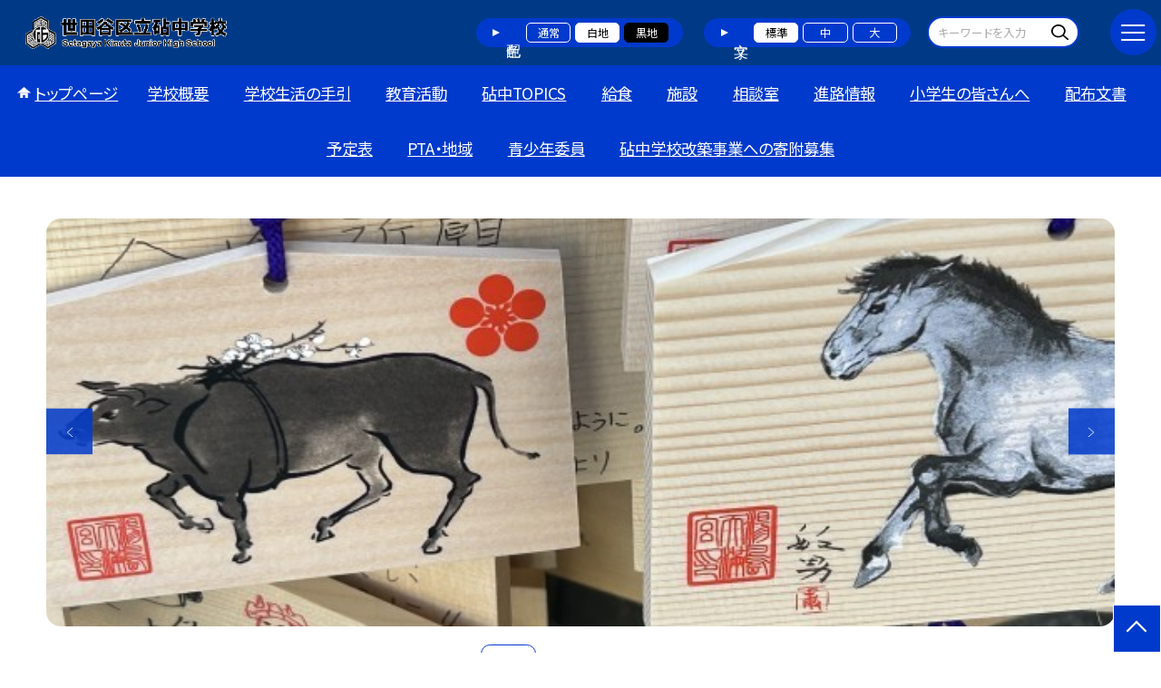

--- FILE ---
content_type: text/html; charset=UTF-8
request_url: https://school.setagaya.ed.jp/tkita
body_size: 276182
content:
<!DOCTYPE html>
<html lang="ja">

<head>
    <meta charset="UTF-8">
    <title>世田谷区立砧中学校ホームページ</title>
    <meta name="description" content="">
    <meta name="keywords" content="">
    <meta http-equiv="X-UA-Compatible" content="IE=edge">
    <meta name="viewport" content="width=device-width,initial-scale=1.0">
    <meta name="format-detection" content="telephone=no">
        <!-- common -->
            <link rel="canonical" href="https://school.setagaya.ed.jp/tkita">
        <link href="/template/planB/common/images/favicon.ico?tm=202601281925" rel="shortcut icon">
    <link rel="shortcut icon" href="/template/planB/common/images/favicon.ico?tm=202601281925">
    <link rel="apple-touch-icon" href="/template/planB/common/images/apple-touch-icon.png?tm=202601281925">
    <link rel="icon" type="image/png"
        href="/template/planB/common/images/android-chrome.png?tm=202601281925">
    <link rel="stylesheet" href="/template/planB/common/bootstrap/css/bootstrap.min.css?tm=202601281925">
    <link href="https://fonts.googleapis.com/css2?family=Noto+Sans+JP:wght@400;500;700;900&display=swap"
        rel="stylesheet">
    <link href="/template/planB/common/css/style.css?tm=202601281925" rel="stylesheet">
    <link href="/template/planB/common/js/modaal/css/modaal.css?tm=202601281925" rel="stylesheet">
    <link href="/template/planB/common/css/module.css?tm=202601281925" rel="stylesheet">
    <link href="/template/planB/common/js/slick/slick.css?tm=202601281925" rel="stylesheet">
    <link href="/template/planB/common/css/top.css?tm=202601281925" rel="stylesheet">
    <link href="/template/planB/common/css/variable_blue.css?tm=202601281925" rel="stylesheet"
        id="change_css">
    <script src="/template/planB/common/js/jquery-3.7.0.min.js?tm=202601281925"></script>
    <style >[wire\:loading], [wire\:loading\.delay], [wire\:loading\.inline-block], [wire\:loading\.inline], [wire\:loading\.block], [wire\:loading\.flex], [wire\:loading\.table], [wire\:loading\.grid], [wire\:loading\.inline-flex] {display: none;}[wire\:loading\.delay\.shortest], [wire\:loading\.delay\.shorter], [wire\:loading\.delay\.short], [wire\:loading\.delay\.long], [wire\:loading\.delay\.longer], [wire\:loading\.delay\.longest] {display:none;}[wire\:offline] {display: none;}[wire\:dirty]:not(textarea):not(input):not(select) {display: none;}input:-webkit-autofill, select:-webkit-autofill, textarea:-webkit-autofill {animation-duration: 50000s;animation-name: livewireautofill;}@keyframes livewireautofill { from {} }</style>
    <script src="/template/planB/common/bootstrap/js/bootstrap.bundle.min.js?tm=202601281925"></script>
    <script src="/template/planB/common/js/slick/slick.min.js?tm=202601281925"></script>
    <script src="/template/planB/common/js/site.js?tm=202601281925"></script>
    <script src="/template/planB/common/js/fn_fsize.js?tm=202601281925"></script>
    <script src="/template/planB/common/js/modaal/modaal.min.js?tm=202601281925"></script>
    <script src="/template/planB/common/js/module.js?tm=202601281925"></script>
    <script src="/template/planB/common/js/top.js?tm=202601281925"></script>
    <script src="/livewire/livewire.js?id=90730a3b0e7144480175" data-turbo-eval="false" data-turbolinks-eval="false" ></script><script data-turbo-eval="false" data-turbolinks-eval="false" >window.livewire = new Livewire();window.Livewire = window.livewire;window.livewire_app_url = '';window.livewire_token = 'PlTUKfCDFnuuN3Db5tMP8bhYbDTjVibBu2jsH1Rd';window.deferLoadingAlpine = function (callback) {window.addEventListener('livewire:load', function () {callback();});};let started = false;window.addEventListener('alpine:initializing', function () {if (! started) {window.livewire.start();started = true;}});document.addEventListener("DOMContentLoaded", function () {if (! started) {window.livewire.start();started = true;}});</script>

    
    

    <!-- / common -->
    <!-- local -->
    
    <!-- / local -->
    <!-- KanaboVoice S -->
<script src="/template/planB/common/js/kanaboweb/kanabovoice_s.1.0.1.js"></script>
<script>
KanaboVoice.host_id = "corp.educom";
</script>
<!-- KanaboVoice S -->
<!-- KanaboWeb S -->
<script src="/template/planB/common/js/kanaboweb/kanaboweb_s.2.2.6.js"></script>
<script>
KanaboWeb.host_id = "corp.educom";
</script>
<style>
.KanaboWeb {
	display: flex;
	justify-content: center;
	align-items: center;
}
.conversion_list {
    margin-bottom: 2rem;
    display: flex;
    justify-content: center;
    align-items: center;
}
.conversion_list li {
    margin: 0 10px;
}
.conversion_list a {
    color: #fff;
    padding: 5px 15px;
    border: 1px solid #fff;
    display: block;
}
.f_on {
    display: inline;
}
.f_off {
    display: none;
}
.furigana .f_on {
    display: none;
}
.furigana .f_off {
    display: inline;
}

/* Edgeパスワードのアイコン非表示 */
input[type=password]::-ms-reveal {
    display: none;
}
</style>
</head>

<body id="body" class="gothic body_style" itemscope itemtype="http://schema.org/WebPage">
    <span id="embedPlayer" class="embedvoice" style="display:none;overflow:hidden"></span>
<header id="header" class="header header_bg " >
        <div class="tab_jamp_area tab-jamp">
        <a href="#container">メインコンテンツへ</a>
        <a href="#footer">フッターへ</a>
    </div>
        <div class="furigana_area">
                                <div class="google_translate">
            <a wire:id="8m463KDt3f2cy3Lafg69" wire:initial-data="{&quot;fingerprint&quot;:{&quot;id&quot;:&quot;8m463KDt3f2cy3Lafg69&quot;,&quot;name&quot;:&quot;school.common.google-translate-button&quot;,&quot;locale&quot;:&quot;ja&quot;,&quot;path&quot;:&quot;tkita&quot;,&quot;method&quot;:&quot;GET&quot;,&quot;v&quot;:&quot;acj&quot;},&quot;effects&quot;:{&quot;listeners&quot;:[&quot;forGoogleTranslateUrl&quot;]},&quot;serverMemo&quot;:{&quot;children&quot;:[],&quot;errors&quot;:[],&quot;htmlHash&quot;:&quot;2f497337&quot;,&quot;data&quot;:{&quot;url&quot;:&quot;https:\/\/translate.google.com\/translate?sl=ja&amp;tl=en&amp;hl=ja&amp;u=http:\/\/school.setagaya.ed.jp\/tkita&quot;},&quot;dataMeta&quot;:[],&quot;checksum&quot;:&quot;7c05acc109396fa8aa04795cad9085bd1bab590893d9c7f1840eda5d35dfaf10&quot;}}" href="https://translate.google.com/translate?sl=ja&tl=en&hl=ja&u=http://school.setagaya.ed.jp/tkita">Google Translate</a>

<!-- Livewire Component wire-end:8m463KDt3f2cy3Lafg69 -->        </div>
        	</div>
        <div class="head">
        
                <div class="logo"><a href="https://school.setagaya.ed.jp/tkita?tm=20260131150524">
                <div class="logo_flex">
                                                                    <p class="logo_text logo_text_img img-protect-p"><img src="/tkita/img/371211" alt=""></p>
                                                            </div>
            </a> </div>
        <!-- /.logo-->

                <div class="c_scheme">
            <p style="text-align:left;width:auto;">配色</p>
            <ul class="c_scheme_list">
                    <li >
            <span class="" data-color="normal"  tabindex="0" >通常</span>
        </li>
                    <li >
            <span class="" data-color="white"  tabindex="0" >白地</span>
        </li>
                    <li >
            <span class="" data-color="black"  tabindex="0" >黒地</span>
        </li>
    </ul>
        </div>
        <!-- /.c_scheme-->
                        <div class="fz_change">
            <p style="text-align:left;width:auto;">文字</p>
            <ul class="change_list">
                    <li >
            <span class="normal"  tabindex="0" >標準</span>
        </li>
                    <li >
            <span class="middole"  tabindex="0" >中</span>
        </li>
                    <li >
            <span class="large"  tabindex="0" >大</span>
        </li>
    </ul>
        </div>
        <!-- /.fz_change-->
                <div class="search_area">
            <form action="https://school.setagaya.ed.jp/tkita/search" method="GET" role="search">
                <input type="text" placeholder="キーワードを入力" name="keyword" title="キーワードを入力" autocomplete="off">
                <button title="検索"></button>
            </form>
        </div>
        <!-- /.search_area-->
    </div>
    <p class="nav_btn" tabindex=0><span></span></p>
    <div class="hamburger_close"></div>
    <div class="nav_area">
        <div class="hamburger_area">
            <nav>
                <div>
                    <div>
                        <span class="btn_close" tabindex=0></span>
                        <div class="search_area">
                            <form action="https://school.setagaya.ed.jp/tkita/search" method="GET" role="search">
                                <input type="text" placeholder="キーワードを入力" name="keyword" title="キーワードを入力" autocomplete="off">
                                <button title="検索"></button>
                            </form>
                        </div>
                        <!-- /.search_area-->
                        <ul class="global">
    <li class="header_top root"><a href="https://school.setagaya.ed.jp/tkita?tm=20260131150524">トップページ</a></li>
    <li class=" root">
                                            <a href="https://school.setagaya.ed.jp/tkita/page/about_school?tm=20250731105602">学校概要</a>
                            
                            <span class="nav_down" tabindex=0></span>
                <ul>
                    <li class=""><a href="https://school.setagaya.ed.jp/tkita/page/principal?tm=20250401091940">校長あいさつ</a></li>
                                    <li class=""><a href="https://school.setagaya.ed.jp/tkita/page/frm4998e54ecb241?tm=20250414111309">特色ある教育活動</a></li>
                                    <li class=""><a href="https://school.setagaya.ed.jp/tkita/page/mission?tm=20250416114319">教育目標</a></li>
                                    <li class=""><a href="https://school.setagaya.ed.jp/tkita/page/basic_info?tm=20250410163347">学校基本情報</a></li>
                                    <li class=""><a href="https://school.setagaya.ed.jp/tkita/page/frm6563f2b22eb71?tm=20241003193212">体罰・暴言根絶ポスター</a></li>
                                    <li class=""><a href="https://school.setagaya.ed.jp/tkita/page/history?tm=20250718145913">沿革</a></li>
                                    <li class=""><a href="https://school.setagaya.ed.jp/tkita/page/simbol?tm=20231127103800">校歌・校章</a></li>
                                    <li class=""><a href="https://school.setagaya.ed.jp/tkita/page/kofun?tm=20231127103800">砧中学校古墳群</a></li>
                                    <li class=""><a href="https://school.setagaya.ed.jp/tkita/page/school_ev?tm=20231127103800">学校評価</a></li>
                                    <li class=""><a href="https://school.setagaya.ed.jp/tkita/page/access?tm=20231127103800">学校所在地・アクセス</a></li>
                                    <li class=""><a href="https://school.setagaya.ed.jp/tkita/page/guideline?tm=20231127103800">ネット運用規定</a></li>
                                    <li class=""><a href="https://school.setagaya.ed.jp/tkita/page/pqz6837e9457b34f?tm=20250529164354">評価規準</a></li>
                            </ul>
                    </li>
                            <li class=" root">
                                            <a href="https://school.setagaya.ed.jp/tkita/page/frm5df330ce2dd89?tm=20250731110201">学校生活の手引</a>
                            
                            <span class="nav_down" tabindex=0></span>
                <ul>
                    <li class=""><a href="https://school.setagaya.ed.jp/tkita/page/Student_handbook?tm=20250414152850">生徒手帳</a></li>
                            </ul>
                    </li>
                            <li class=" root"><a href="https://school.setagaya.ed.jp/tkita/page/lecture?tm=20251225105235">教育活動</a></li>
                                    <li class=" root"><a href="https://school.setagaya.ed.jp/tkita/weblog">砧中TOPICS</a></li>
                                    <li class=" root"><a href="https://school.setagaya.ed.jp/tkita/page/frm4f83e1c2978b0?tm=20241212141321">給食</a></li>
                                    <li class=" root">
                                            <a href="https://school.setagaya.ed.jp/tkita/page/frm5ae7b71219cf5?tm=20241219112253">施設</a>
                            
                            <span class="nav_down" tabindex=0></span>
                <ul>
                    <li class=""><a href="https://school.setagaya.ed.jp/tkita/page/frm5ae7d2520395d?tm=20210514102650">図書室</a></li>
                                    <li class=""><a href="https://school.setagaya.ed.jp/tkita/page/frm5ae7d26f8fc85?tm=20210514102816">PC室</a></li>
                                    <li class=""><a href="https://school.setagaya.ed.jp/tkita/page/frm5ae7d29770017?tm=20210514103426">テニスコート</a></li>
                                    <li class=""><a href="https://school.setagaya.ed.jp/tkita/page/frm5ae7d2a688d11?tm=20210514103649">体育館</a></li>
                                    <li class=""><a href="https://school.setagaya.ed.jp/tkita/page/frm5ae7d2b92244d?tm=20210514103812">格技室</a></li>
                                    <li class=""><a href="https://school.setagaya.ed.jp/tkita/page/frm5ae9029412c05?tm=20210514103802">給食室</a></li>
                            </ul>
                    </li>
                            <li class=" root">
                                            <a href="https://school.setagaya.ed.jp/tkita/page/frm5b04bddcda932?tm=20241219113252">相談室</a>
                            
                            <span class="nav_down" tabindex=0></span>
                <ul>
                    <li class=""><a href="https://school.setagaya.ed.jp/tkita/page/frm5ae7d283c2b2e?tm=20230530155428">教育相談室</a></li>
                                    <li class=""><a href="https://school.setagaya.ed.jp/tkita/page/frm5b04be555cd36?tm=20230626124349">スクールバディ</a></li>
                            </ul>
                    </li>
                            <li class=" root">
                                            <a href="https://school.setagaya.ed.jp/tkita/page/frm5af1576bc8f50?tm=20241219113043">進路情報</a>
                            
                            <span class="nav_down" tabindex=0></span>
                <ul>
                    <li class=""><a href="https://school.setagaya.ed.jp/tkita/page/frm5af1587fa0df0?tm=20230606102551">年間指導計画</a></li>
                                    <li class=""><a href="https://school.setagaya.ed.jp/tkita/page/frm5af94fd135039?tm=20230606102459">進路先一覧</a></li>
                            </ul>
                    </li>
                            <li class=" root"><a href="https://school.setagaya.ed.jp/tkita/page/frm49a251417f26f?tm=20260109153329">小学生の皆さんへ</a></li>
                                    <li class=" root"><a href="https://school.setagaya.ed.jp/tkita/document">配布文書</a></li>
                                    <li class=" root"><a href="https://school.setagaya.ed.jp/tkita/schedule">予定表</a></li>
                                    <li class=" root"><a href="https://school.setagaya.ed.jp/tkita/page/ott67fcaba99606a?tm=20250509123538">PTA・地域</a></li>
                                    <li class=" root"><a href="https://www.city.setagaya.lg.jp/02059/2100.html">青少年委員</a></li>
                                    <li class=" root"><a href="https://furusato-setagaya.com/cf_school/index.php">砧中学校改築事業への寄附募集</a></li>
                    <li class=""><a href="https://school.setagaya.ed.jp/tkita/sitemap">サイトマップ</a></li>
    </ul>
                        <!-- /#global -->
                                                <div class="c_scheme">
                            <p style="text-align:left;padding-left:10px;width:auto;">配色</p>
                            <ul class="c_scheme_list">
                    <li >
            <span class="" data-color="normal"  tabindex="0" >通常</span>
        </li>
                    <li >
            <span class="" data-color="white"  tabindex="0" >白地</span>
        </li>
                    <li >
            <span class="" data-color="black"  tabindex="0" >黒地</span>
        </li>
    </ul>
                        </div>
                        <!-- /.c_scheme-->
                                                                        <div class="fz_change">
                            <p style="text-align:left;padding-left:10px;width:auto;">文字</p>
                            <ul class="change_list">
                    <li >
            <span class="normal"  tabindex="0" >標準</span>
        </li>
                    <li >
            <span class="middole"  tabindex="0" >中</span>
        </li>
                    <li >
            <span class="large"  tabindex="0" >大</span>
        </li>
    </ul>
                        </div>
                        <!-- /.fz_change-->
                                                <div class="KanaboWeb">
                                                <!-- /.kana_conversion-->
                                                </div>
                        <!-- /.voice_conversion-->
                        <div class="voice_conversion">
                            <ul class="conversion_list">
                                                                    <li><a wire:id="krNv581Qx7zoXLWXnv6E" wire:initial-data="{&quot;fingerprint&quot;:{&quot;id&quot;:&quot;krNv581Qx7zoXLWXnv6E&quot;,&quot;name&quot;:&quot;school.common.google-translate-button&quot;,&quot;locale&quot;:&quot;ja&quot;,&quot;path&quot;:&quot;tkita&quot;,&quot;method&quot;:&quot;GET&quot;,&quot;v&quot;:&quot;acj&quot;},&quot;effects&quot;:{&quot;listeners&quot;:[&quot;forGoogleTranslateUrl&quot;]},&quot;serverMemo&quot;:{&quot;children&quot;:[],&quot;errors&quot;:[],&quot;htmlHash&quot;:&quot;2f497337&quot;,&quot;data&quot;:{&quot;url&quot;:&quot;https:\/\/translate.google.com\/translate?sl=ja&amp;tl=en&amp;hl=ja&amp;u=http:\/\/school.setagaya.ed.jp\/tkita&quot;},&quot;dataMeta&quot;:[],&quot;checksum&quot;:&quot;0b9ccae4cd2bef0a1305c422158cb1e14415b63f6510c7dd0449f3f555471ffb&quot;}}" href="https://translate.google.com/translate?sl=ja&tl=en&hl=ja&u=http://school.setagaya.ed.jp/tkita">Google Translate</a>

<!-- Livewire Component wire-end:krNv581Qx7zoXLWXnv6E --></li>
                                                            </ul>
                        </div>
                        
                    </div>
                </div>
            </nav>
        </div>
        <!-- /.hamburger_area-->
        <div class="pc_header_area">
            <nav>
                <div>
                    <div>
                        <div>
                            <ul class="global">
    <li class="header_top root"><a href="https://school.setagaya.ed.jp/tkita?tm=20260131150524">トップページ</a></li>
    <li class=" root">
                                            <a href="https://school.setagaya.ed.jp/tkita/page/about_school?tm=20250731105602">学校概要</a>
                            
                            <span class="nav_down" tabindex=-1></span>
                <ul>
                    <li class=""><a href="https://school.setagaya.ed.jp/tkita/page/principal?tm=20250401091940">校長あいさつ</a></li>
                                    <li class=""><a href="https://school.setagaya.ed.jp/tkita/page/frm4998e54ecb241?tm=20250414111309">特色ある教育活動</a></li>
                                    <li class=""><a href="https://school.setagaya.ed.jp/tkita/page/mission?tm=20250416114319">教育目標</a></li>
                                    <li class=""><a href="https://school.setagaya.ed.jp/tkita/page/basic_info?tm=20250410163347">学校基本情報</a></li>
                                    <li class=""><a href="https://school.setagaya.ed.jp/tkita/page/frm6563f2b22eb71?tm=20241003193212">体罰・暴言根絶ポスター</a></li>
                                    <li class=""><a href="https://school.setagaya.ed.jp/tkita/page/history?tm=20250718145913">沿革</a></li>
                                    <li class=""><a href="https://school.setagaya.ed.jp/tkita/page/simbol?tm=20231127103800">校歌・校章</a></li>
                                    <li class=""><a href="https://school.setagaya.ed.jp/tkita/page/kofun?tm=20231127103800">砧中学校古墳群</a></li>
                                    <li class=""><a href="https://school.setagaya.ed.jp/tkita/page/school_ev?tm=20231127103800">学校評価</a></li>
                                    <li class=""><a href="https://school.setagaya.ed.jp/tkita/page/access?tm=20231127103800">学校所在地・アクセス</a></li>
                                    <li class=""><a href="https://school.setagaya.ed.jp/tkita/page/guideline?tm=20231127103800">ネット運用規定</a></li>
                                    <li class=""><a href="https://school.setagaya.ed.jp/tkita/page/pqz6837e9457b34f?tm=20250529164354">評価規準</a></li>
                            </ul>
                    </li>
                            <li class=" root">
                                            <a href="https://school.setagaya.ed.jp/tkita/page/frm5df330ce2dd89?tm=20250731110201">学校生活の手引</a>
                            
                            <span class="nav_down" tabindex=-1></span>
                <ul>
                    <li class=""><a href="https://school.setagaya.ed.jp/tkita/page/Student_handbook?tm=20250414152850">生徒手帳</a></li>
                            </ul>
                    </li>
                            <li class=" root"><a href="https://school.setagaya.ed.jp/tkita/page/lecture?tm=20251225105235">教育活動</a></li>
                                    <li class=" root"><a href="https://school.setagaya.ed.jp/tkita/weblog">砧中TOPICS</a></li>
                                    <li class=" root"><a href="https://school.setagaya.ed.jp/tkita/page/frm4f83e1c2978b0?tm=20241212141321">給食</a></li>
                                    <li class=" root">
                                            <a href="https://school.setagaya.ed.jp/tkita/page/frm5ae7b71219cf5?tm=20241219112253">施設</a>
                            
                            <span class="nav_down" tabindex=-1></span>
                <ul>
                    <li class=""><a href="https://school.setagaya.ed.jp/tkita/page/frm5ae7d2520395d?tm=20210514102650">図書室</a></li>
                                    <li class=""><a href="https://school.setagaya.ed.jp/tkita/page/frm5ae7d26f8fc85?tm=20210514102816">PC室</a></li>
                                    <li class=""><a href="https://school.setagaya.ed.jp/tkita/page/frm5ae7d29770017?tm=20210514103426">テニスコート</a></li>
                                    <li class=""><a href="https://school.setagaya.ed.jp/tkita/page/frm5ae7d2a688d11?tm=20210514103649">体育館</a></li>
                                    <li class=""><a href="https://school.setagaya.ed.jp/tkita/page/frm5ae7d2b92244d?tm=20210514103812">格技室</a></li>
                                    <li class=""><a href="https://school.setagaya.ed.jp/tkita/page/frm5ae9029412c05?tm=20210514103802">給食室</a></li>
                            </ul>
                    </li>
                            <li class=" root">
                                            <a href="https://school.setagaya.ed.jp/tkita/page/frm5b04bddcda932?tm=20241219113252">相談室</a>
                            
                            <span class="nav_down" tabindex=-1></span>
                <ul>
                    <li class=""><a href="https://school.setagaya.ed.jp/tkita/page/frm5ae7d283c2b2e?tm=20230530155428">教育相談室</a></li>
                                    <li class=""><a href="https://school.setagaya.ed.jp/tkita/page/frm5b04be555cd36?tm=20230626124349">スクールバディ</a></li>
                            </ul>
                    </li>
                            <li class=" root">
                                            <a href="https://school.setagaya.ed.jp/tkita/page/frm5af1576bc8f50?tm=20241219113043">進路情報</a>
                            
                            <span class="nav_down" tabindex=-1></span>
                <ul>
                    <li class=""><a href="https://school.setagaya.ed.jp/tkita/page/frm5af1587fa0df0?tm=20230606102551">年間指導計画</a></li>
                                    <li class=""><a href="https://school.setagaya.ed.jp/tkita/page/frm5af94fd135039?tm=20230606102459">進路先一覧</a></li>
                            </ul>
                    </li>
                            <li class=" root"><a href="https://school.setagaya.ed.jp/tkita/page/frm49a251417f26f?tm=20260109153329">小学生の皆さんへ</a></li>
                                    <li class=" root"><a href="https://school.setagaya.ed.jp/tkita/document">配布文書</a></li>
                                    <li class=" root"><a href="https://school.setagaya.ed.jp/tkita/schedule">予定表</a></li>
                                    <li class=" root"><a href="https://school.setagaya.ed.jp/tkita/page/ott67fcaba99606a?tm=20250509123538">PTA・地域</a></li>
                                    <li class=" root"><a href="https://www.city.setagaya.lg.jp/02059/2100.html">青少年委員</a></li>
                                    <li class=" root"><a href="https://furusato-setagaya.com/cf_school/index.php">砧中学校改築事業への寄附募集</a></li>
                </ul>
                            <!-- /#global -->
                        </div>
                    </div>
                </div>
            </nav>
        </div>
        <!-- /.pc_header_area-->
    </div>
    <!-- /.nav_area-->
    </header>
<!-- /#header -->

<script>
    document.addEventListener('DOMContentLoaded', function() {
        var urlParams = new URLSearchParams(window.location.search);
        if (urlParams.has('furigana') && urlParams.get('furigana') === 'on') {
            var forms = document.querySelectorAll('form');
            forms.forEach(function(form) {
                var input = document.createElement('input');
                input.type = 'hidden';
                input.name = 'furigana';
                input.value = 'on';
                form.appendChild(input);
            });
        }
    });

    /* set tabindex
============================================================================================================ */
    // $('div.c_scheme ul.c_scheme_list li').attr('tabindex',0);   //配色のボタンにTABを通す。
    // $('div.fz_change ul.change_list li').attr('tabindex',0);    //文字のボタンにTABを通す。
    $('.hamburger_area nav').css('display','none');             //ハンバーガーメニューに、TABを通さないようにする。

    /* tabNav
============================================================================================================ */
$('ul.global li a').on('focus',(e)=>{   //メニュー項目にfocusが当たったら、:hoverの効果を充てる。
    let obj = $(e.target).parents("li");
    while(obj.length>0 && !(obj.hasClass('root'))) {
        obj.addClass("hover");
        obj = $(obj).parents("li");
    }
    if(obj.length>0) {
        obj.addClass("hover");
    }
});
$('ul.global li a').on('blur',(e)=>{    //メニュー項目からfocusが外れたら、:hoverの効果を消す。
    let obj = $(e.target).parents("li");
    while(obj.length>0 && !(obj.hasClass('root'))) {
        obj.removeClass("hover");
        obj = $(obj).parents("li");
    }
    if(obj.length>0) {
        obj.removeClass("hover");
    }
});

$(window).on('load',()=>{
    //ラジオボタンにフォーカス
    $("input[type='radio']").on('focus',(e)=>{
        $(e.target).parents('label').addClass("onfocus");
    });
    $("input[type='radio']").on('blur',(e)=>{
        $(e.target).parents('label').removeClass("onfocus");
    });
    //チェックボックスにフォーカス
    $("input[type='checkbox']").on('focus',(e)=>{
        $(e.target).parents('label').addClass("onfocus");
    });
    $("input[type='checkbox']").on('blur',(e)=>{
        $(e.target).parents('label').removeClass("onfocus");
    });
    //プルダウンにフォーカス
    $("select").on('focus',(e)=>{
        $(e.target.parentNode).addClass("onfocus");
    });
    $("select").on('blur',(e)=>{
        $(e.target.parentNode).removeClass("onfocus");
    });
});
</script>    <main>
        <div id="container">
    
    
            <div class="top_slide_area">
                        <div class="row_btns">
                <button class="slick_pause" tabindex="0"><img src="/template/planB/common/images/parts/stop.svg" alt="停止"></button>
                <button class="slick_start" tabindex="0"><img src="/template/planB/common/images/parts/play.svg" alt="再生"></button>
            </div>
                        <ul class="top_slider top_slider_dots top_slider_arrow">
                                                            <li><p class="main-img-protect-p"><img src="https://school.setagaya.ed.jp/tkita/blog_img/336328143?tm=20260131150516" class="ofi" alt=""></p></li>
                                                                                <li><p class="main-img-protect-p"><img src="https://school.setagaya.ed.jp/tkita/blog_img/336310063?tm=20260130135308" class="ofi" alt=""></p></li>
                                                                                <li><p class="main-img-protect-p"><img src="https://school.setagaya.ed.jp/tkita/blog_img/336308442?tm=20260130131613" class="ofi" alt=""></p></li>
                                                                                <li><p class="main-img-protect-p"><img src="https://school.setagaya.ed.jp/tkita/blog_img/336313461?tm=20260130151018" class="ofi" alt=""></p></li>
                                                                                <li><p class="main-img-protect-p"><img src="https://school.setagaya.ed.jp/tkita/blog_img/336301045?tm=20260130101301" class="ofi" alt=""></p></li>
                                                </ul>
        </div>
        <!--top_slide_area-->
    
    <div class="top_bg_contents">
    
            
                    
            <div class="top_emergency cms_contents" >
        <div class="w11 top_emergency_flex">
            <h2 class="top_emergency_title">世界へ！未来へ！Kinuta J.H.S</h2>
            <div class="text_box cms_midashi">
                <p></p><div>


<meta http-equiv="Content-Type" content="text/html; charset=utf-8">
<meta name="ProgId" content="Word.Document">
<meta name="Generator" content="Microsoft Word 15">
<meta name="Originator" content="Microsoft Word 15">

<!--[if gte mso 9]><xml>
 <o:OfficeDocumentSettings>
  <o:AllowPNG/>
 </o:OfficeDocumentSettings>
</xml><![endif]-->


<!--[if gte mso 9]><xml>
 <w:WordDocument>
  <w:View>Normal</w:View>
  <w:Zoom>0</w:Zoom>
  <w:TrackMoves/>
  <w:TrackFormatting/>
  <w:PunctuationKerning/>
  <w:DisplayHorizontalDrawingGridEvery>0</w:DisplayHorizontalDrawingGridEvery>
  <w:DisplayVerticalDrawingGridEvery>2</w:DisplayVerticalDrawingGridEvery>
  <w:ValidateAgainstSchemas/>
  <w:SaveIfXMLInvalid>false</w:SaveIfXMLInvalid>
  <w:IgnoreMixedContent>false</w:IgnoreMixedContent>
  <w:AlwaysShowPlaceholderText>false</w:AlwaysShowPlaceholderText>
  <w:DoNotPromoteQF/>
  <w:LidThemeOther>EN-US</w:LidThemeOther>
  <w:LidThemeAsian>JA</w:LidThemeAsian>
  <w:LidThemeComplexScript>X-NONE</w:LidThemeComplexScript>
  <w:Compatibility>
   <w:SpaceForUL/>
   <w:BalanceSingleByteDoubleByteWidth/>
   <w:DoNotLeaveBackslashAlone/>
   <w:ULTrailSpace/>
   <w:DoNotExpandShiftReturn/>
   <w:AdjustLineHeightInTable/>
   <w:BreakWrappedTables/>
   <w:SnapToGridInCell/>
   <w:WrapTextWithPunct/>
   <w:UseAsianBreakRules/>
   <w:DontGrowAutofit/>
   <w:SplitPgBreakAndParaMark/>
   <w:EnableOpenTypeKerning/>
   <w:DontFlipMirrorIndents/>
   <w:OverrideTableStyleHps/>
  </w:Compatibility>
  <m:mathPr>
   <m:mathFont m:val="Cambria Math"/>
   <m:brkBin m:val="before"/>
   <m:brkBinSub m:val="--"/>
   <m:smallFrac m:val="off"/>
   <m:dispDef/>
   <m:lMargin m:val="0"/>
   <m:rMargin m:val="0"/>
   <m:defJc m:val="centerGroup"/>
   <m:wrapIndent m:val="1440"/>
   <m:intLim m:val="subSup"/>
   <m:naryLim m:val="undOvr"/>
  </m:mathPr></w:WordDocument>
</xml><![endif]--><!--[if gte mso 9]><xml>
 <w:LatentStyles DefLockedState="false" DefUnhideWhenUsed="false"
  DefSemiHidden="false" DefQFormat="false" DefPriority="99"
  LatentStyleCount="376">
  <w:LsdException Locked="false" Priority="0" QFormat="true" Name="Normal"/>
  <w:LsdException Locked="false" Priority="9" QFormat="true" Name="heading 1"/>
  <w:LsdException Locked="false" Priority="9" SemiHidden="true"
   UnhideWhenUsed="true" QFormat="true" Name="heading 2"/>
  <w:LsdException Locked="false" Priority="9" SemiHidden="true"
   UnhideWhenUsed="true" QFormat="true" Name="heading 3"/>
  <w:LsdException Locked="false" Priority="9" SemiHidden="true"
   UnhideWhenUsed="true" QFormat="true" Name="heading 4"/>
  <w:LsdException Locked="false" Priority="9" SemiHidden="true"
   UnhideWhenUsed="true" QFormat="true" Name="heading 5"/>
  <w:LsdException Locked="false" Priority="9" SemiHidden="true"
   UnhideWhenUsed="true" QFormat="true" Name="heading 6"/>
  <w:LsdException Locked="false" Priority="9" SemiHidden="true"
   UnhideWhenUsed="true" QFormat="true" Name="heading 7"/>
  <w:LsdException Locked="false" Priority="9" SemiHidden="true"
   UnhideWhenUsed="true" QFormat="true" Name="heading 8"/>
  <w:LsdException Locked="false" Priority="9" SemiHidden="true"
   UnhideWhenUsed="true" QFormat="true" Name="heading 9"/>
  <w:LsdException Locked="false" SemiHidden="true" UnhideWhenUsed="true"
   Name="index 1"/>
  <w:LsdException Locked="false" SemiHidden="true" UnhideWhenUsed="true"
   Name="index 2"/>
  <w:LsdException Locked="false" SemiHidden="true" UnhideWhenUsed="true"
   Name="index 3"/>
  <w:LsdException Locked="false" SemiHidden="true" UnhideWhenUsed="true"
   Name="index 4"/>
  <w:LsdException Locked="false" SemiHidden="true" UnhideWhenUsed="true"
   Name="index 5"/>
  <w:LsdException Locked="false" SemiHidden="true" UnhideWhenUsed="true"
   Name="index 6"/>
  <w:LsdException Locked="false" SemiHidden="true" UnhideWhenUsed="true"
   Name="index 7"/>
  <w:LsdException Locked="false" SemiHidden="true" UnhideWhenUsed="true"
   Name="index 8"/>
  <w:LsdException Locked="false" SemiHidden="true" UnhideWhenUsed="true"
   Name="index 9"/>
  <w:LsdException Locked="false" Priority="39" SemiHidden="true"
   UnhideWhenUsed="true" Name="toc 1"/>
  <w:LsdException Locked="false" Priority="39" SemiHidden="true"
   UnhideWhenUsed="true" Name="toc 2"/>
  <w:LsdException Locked="false" Priority="39" SemiHidden="true"
   UnhideWhenUsed="true" Name="toc 3"/>
  <w:LsdException Locked="false" Priority="39" SemiHidden="true"
   UnhideWhenUsed="true" Name="toc 4"/>
  <w:LsdException Locked="false" Priority="39" SemiHidden="true"
   UnhideWhenUsed="true" Name="toc 5"/>
  <w:LsdException Locked="false" Priority="39" SemiHidden="true"
   UnhideWhenUsed="true" Name="toc 6"/>
  <w:LsdException Locked="false" Priority="39" SemiHidden="true"
   UnhideWhenUsed="true" Name="toc 7"/>
  <w:LsdException Locked="false" Priority="39" SemiHidden="true"
   UnhideWhenUsed="true" Name="toc 8"/>
  <w:LsdException Locked="false" Priority="39" SemiHidden="true"
   UnhideWhenUsed="true" Name="toc 9"/>
  <w:LsdException Locked="false" SemiHidden="true" UnhideWhenUsed="true"
   Name="Normal Indent"/>
  <w:LsdException Locked="false" SemiHidden="true" UnhideWhenUsed="true"
   Name="footnote text"/>
  <w:LsdException Locked="false" SemiHidden="true" UnhideWhenUsed="true"
   Name="annotation text"/>
  <w:LsdException Locked="false" SemiHidden="true" UnhideWhenUsed="true"
   Name="header"/>
  <w:LsdException Locked="false" SemiHidden="true" UnhideWhenUsed="true"
   Name="footer"/>
  <w:LsdException Locked="false" SemiHidden="true" UnhideWhenUsed="true"
   Name="index heading"/>
  <w:LsdException Locked="false" Priority="35" SemiHidden="true"
   UnhideWhenUsed="true" QFormat="true" Name="caption"/>
  <w:LsdException Locked="false" SemiHidden="true" UnhideWhenUsed="true"
   Name="table of figures"/>
  <w:LsdException Locked="false" SemiHidden="true" UnhideWhenUsed="true"
   Name="envelope address"/>
  <w:LsdException Locked="false" SemiHidden="true" UnhideWhenUsed="true"
   Name="envelope return"/>
  <w:LsdException Locked="false" SemiHidden="true" UnhideWhenUsed="true"
   Name="footnote reference"/>
  <w:LsdException Locked="false" SemiHidden="true" UnhideWhenUsed="true"
   Name="annotation reference"/>
  <w:LsdException Locked="false" SemiHidden="true" UnhideWhenUsed="true"
   Name="line number"/>
  <w:LsdException Locked="false" SemiHidden="true" UnhideWhenUsed="true"
   Name="page number"/>
  <w:LsdException Locked="false" SemiHidden="true" UnhideWhenUsed="true"
   Name="endnote reference"/>
  <w:LsdException Locked="false" SemiHidden="true" UnhideWhenUsed="true"
   Name="endnote text"/>
  <w:LsdException Locked="false" SemiHidden="true" UnhideWhenUsed="true"
   Name="table of authorities"/>
  <w:LsdException Locked="false" SemiHidden="true" UnhideWhenUsed="true"
   Name="macro"/>
  <w:LsdException Locked="false" SemiHidden="true" UnhideWhenUsed="true"
   Name="toa heading"/>
  <w:LsdException Locked="false" SemiHidden="true" UnhideWhenUsed="true"
   Name="List"/>
  <w:LsdException Locked="false" SemiHidden="true" UnhideWhenUsed="true"
   Name="List Bullet"/>
  <w:LsdException Locked="false" SemiHidden="true" UnhideWhenUsed="true"
   Name="List Number"/>
  <w:LsdException Locked="false" SemiHidden="true" UnhideWhenUsed="true"
   Name="List 2"/>
  <w:LsdException Locked="false" SemiHidden="true" UnhideWhenUsed="true"
   Name="List 3"/>
  <w:LsdException Locked="false" SemiHidden="true" UnhideWhenUsed="true"
   Name="List 4"/>
  <w:LsdException Locked="false" SemiHidden="true" UnhideWhenUsed="true"
   Name="List 5"/>
  <w:LsdException Locked="false" SemiHidden="true" UnhideWhenUsed="true"
   Name="List Bullet 2"/>
  <w:LsdException Locked="false" SemiHidden="true" UnhideWhenUsed="true"
   Name="List Bullet 3"/>
  <w:LsdException Locked="false" SemiHidden="true" UnhideWhenUsed="true"
   Name="List Bullet 4"/>
  <w:LsdException Locked="false" SemiHidden="true" UnhideWhenUsed="true"
   Name="List Bullet 5"/>
  <w:LsdException Locked="false" SemiHidden="true" UnhideWhenUsed="true"
   Name="List Number 2"/>
  <w:LsdException Locked="false" SemiHidden="true" UnhideWhenUsed="true"
   Name="List Number 3"/>
  <w:LsdException Locked="false" SemiHidden="true" UnhideWhenUsed="true"
   Name="List Number 4"/>
  <w:LsdException Locked="false" SemiHidden="true" UnhideWhenUsed="true"
   Name="List Number 5"/>
  <w:LsdException Locked="false" Priority="10" QFormat="true" Name="Title"/>
  <w:LsdException Locked="false" SemiHidden="true" UnhideWhenUsed="true"
   Name="Closing"/>
  <w:LsdException Locked="false" SemiHidden="true" UnhideWhenUsed="true"
   Name="Signature"/>
  <w:LsdException Locked="false" Priority="1" SemiHidden="true"
   UnhideWhenUsed="true" Name="Default Paragraph Font"/>
  <w:LsdException Locked="false" SemiHidden="true" UnhideWhenUsed="true"
   Name="Body Text"/>
  <w:LsdException Locked="false" SemiHidden="true" UnhideWhenUsed="true"
   Name="Body Text Indent"/>
  <w:LsdException Locked="false" SemiHidden="true" UnhideWhenUsed="true"
   Name="List Continue"/>
  <w:LsdException Locked="false" SemiHidden="true" UnhideWhenUsed="true"
   Name="List Continue 2"/>
  <w:LsdException Locked="false" SemiHidden="true" UnhideWhenUsed="true"
   Name="List Continue 3"/>
  <w:LsdException Locked="false" SemiHidden="true" UnhideWhenUsed="true"
   Name="List Continue 4"/>
  <w:LsdException Locked="false" SemiHidden="true" UnhideWhenUsed="true"
   Name="List Continue 5"/>
  <w:LsdException Locked="false" SemiHidden="true" UnhideWhenUsed="true"
   Name="Message Header"/>
  <w:LsdException Locked="false" Priority="11" QFormat="true" Name="Subtitle"/>
  <w:LsdException Locked="false" SemiHidden="true" UnhideWhenUsed="true"
   Name="Salutation"/>
  <w:LsdException Locked="false" SemiHidden="true" UnhideWhenUsed="true"
   Name="Date"/>
  <w:LsdException Locked="false" SemiHidden="true" UnhideWhenUsed="true"
   Name="Body Text First Indent"/>
  <w:LsdException Locked="false" SemiHidden="true" UnhideWhenUsed="true"
   Name="Body Text First Indent 2"/>
  <w:LsdException Locked="false" SemiHidden="true" UnhideWhenUsed="true"
   Name="Note Heading"/>
  <w:LsdException Locked="false" SemiHidden="true" UnhideWhenUsed="true"
   Name="Body Text 2"/>
  <w:LsdException Locked="false" SemiHidden="true" UnhideWhenUsed="true"
   Name="Body Text 3"/>
  <w:LsdException Locked="false" SemiHidden="true" UnhideWhenUsed="true"
   Name="Body Text Indent 2"/>
  <w:LsdException Locked="false" SemiHidden="true" UnhideWhenUsed="true"
   Name="Body Text Indent 3"/>
  <w:LsdException Locked="false" SemiHidden="true" UnhideWhenUsed="true"
   Name="Block Text"/>
  <w:LsdException Locked="false" SemiHidden="true" UnhideWhenUsed="true"
   Name="Hyperlink"/>
  <w:LsdException Locked="false" SemiHidden="true" UnhideWhenUsed="true"
   Name="FollowedHyperlink"/>
  <w:LsdException Locked="false" Priority="22" QFormat="true" Name="Strong"/>
  <w:LsdException Locked="false" Priority="20" QFormat="true" Name="Emphasis"/>
  <w:LsdException Locked="false" SemiHidden="true" UnhideWhenUsed="true"
   Name="Document Map"/>
  <w:LsdException Locked="false" SemiHidden="true" UnhideWhenUsed="true"
   Name="Plain Text"/>
  <w:LsdException Locked="false" SemiHidden="true" UnhideWhenUsed="true"
   Name="E-mail Signature"/>
  <w:LsdException Locked="false" SemiHidden="true" UnhideWhenUsed="true"
   Name="HTML Top of Form"/>
  <w:LsdException Locked="false" SemiHidden="true" UnhideWhenUsed="true"
   Name="HTML Bottom of Form"/>
  <w:LsdException Locked="false" SemiHidden="true" UnhideWhenUsed="true"
   Name="Normal (Web)"/>
  <w:LsdException Locked="false" SemiHidden="true" UnhideWhenUsed="true"
   Name="HTML Acronym"/>
  <w:LsdException Locked="false" SemiHidden="true" UnhideWhenUsed="true"
   Name="HTML Address"/>
  <w:LsdException Locked="false" SemiHidden="true" UnhideWhenUsed="true"
   Name="HTML Cite"/>
  <w:LsdException Locked="false" SemiHidden="true" UnhideWhenUsed="true"
   Name="HTML Code"/>
  <w:LsdException Locked="false" SemiHidden="true" UnhideWhenUsed="true"
   Name="HTML Definition"/>
  <w:LsdException Locked="false" SemiHidden="true" UnhideWhenUsed="true"
   Name="HTML Keyboard"/>
  <w:LsdException Locked="false" SemiHidden="true" UnhideWhenUsed="true"
   Name="HTML Preformatted"/>
  <w:LsdException Locked="false" SemiHidden="true" UnhideWhenUsed="true"
   Name="HTML Sample"/>
  <w:LsdException Locked="false" SemiHidden="true" UnhideWhenUsed="true"
   Name="HTML Typewriter"/>
  <w:LsdException Locked="false" SemiHidden="true" UnhideWhenUsed="true"
   Name="HTML Variable"/>
  <w:LsdException Locked="false" SemiHidden="true" UnhideWhenUsed="true"
   Name="Normal Table"/>
  <w:LsdException Locked="false" SemiHidden="true" UnhideWhenUsed="true"
   Name="annotation subject"/>
  <w:LsdException Locked="false" SemiHidden="true" UnhideWhenUsed="true"
   Name="No List"/>
  <w:LsdException Locked="false" SemiHidden="true" UnhideWhenUsed="true"
   Name="Outline List 1"/>
  <w:LsdException Locked="false" SemiHidden="true" UnhideWhenUsed="true"
   Name="Outline List 2"/>
  <w:LsdException Locked="false" SemiHidden="true" UnhideWhenUsed="true"
   Name="Outline List 3"/>
  <w:LsdException Locked="false" SemiHidden="true" UnhideWhenUsed="true"
   Name="Table Simple 1"/>
  <w:LsdException Locked="false" SemiHidden="true" UnhideWhenUsed="true"
   Name="Table Simple 2"/>
  <w:LsdException Locked="false" SemiHidden="true" UnhideWhenUsed="true"
   Name="Table Simple 3"/>
  <w:LsdException Locked="false" SemiHidden="true" UnhideWhenUsed="true"
   Name="Table Classic 1"/>
  <w:LsdException Locked="false" SemiHidden="true" UnhideWhenUsed="true"
   Name="Table Classic 2"/>
  <w:LsdException Locked="false" SemiHidden="true" UnhideWhenUsed="true"
   Name="Table Classic 3"/>
  <w:LsdException Locked="false" SemiHidden="true" UnhideWhenUsed="true"
   Name="Table Classic 4"/>
  <w:LsdException Locked="false" SemiHidden="true" UnhideWhenUsed="true"
   Name="Table Colorful 1"/>
  <w:LsdException Locked="false" SemiHidden="true" UnhideWhenUsed="true"
   Name="Table Colorful 2"/>
  <w:LsdException Locked="false" SemiHidden="true" UnhideWhenUsed="true"
   Name="Table Colorful 3"/>
  <w:LsdException Locked="false" SemiHidden="true" UnhideWhenUsed="true"
   Name="Table Columns 1"/>
  <w:LsdException Locked="false" SemiHidden="true" UnhideWhenUsed="true"
   Name="Table Columns 2"/>
  <w:LsdException Locked="false" SemiHidden="true" UnhideWhenUsed="true"
   Name="Table Columns 3"/>
  <w:LsdException Locked="false" SemiHidden="true" UnhideWhenUsed="true"
   Name="Table Columns 4"/>
  <w:LsdException Locked="false" SemiHidden="true" UnhideWhenUsed="true"
   Name="Table Columns 5"/>
  <w:LsdException Locked="false" SemiHidden="true" UnhideWhenUsed="true"
   Name="Table Grid 1"/>
  <w:LsdException Locked="false" SemiHidden="true" UnhideWhenUsed="true"
   Name="Table Grid 2"/>
  <w:LsdException Locked="false" SemiHidden="true" UnhideWhenUsed="true"
   Name="Table Grid 3"/>
  <w:LsdException Locked="false" SemiHidden="true" UnhideWhenUsed="true"
   Name="Table Grid 4"/>
  <w:LsdException Locked="false" SemiHidden="true" UnhideWhenUsed="true"
   Name="Table Grid 5"/>
  <w:LsdException Locked="false" SemiHidden="true" UnhideWhenUsed="true"
   Name="Table Grid 6"/>
  <w:LsdException Locked="false" SemiHidden="true" UnhideWhenUsed="true"
   Name="Table Grid 7"/>
  <w:LsdException Locked="false" SemiHidden="true" UnhideWhenUsed="true"
   Name="Table Grid 8"/>
  <w:LsdException Locked="false" SemiHidden="true" UnhideWhenUsed="true"
   Name="Table List 1"/>
  <w:LsdException Locked="false" SemiHidden="true" UnhideWhenUsed="true"
   Name="Table List 2"/>
  <w:LsdException Locked="false" SemiHidden="true" UnhideWhenUsed="true"
   Name="Table List 3"/>
  <w:LsdException Locked="false" SemiHidden="true" UnhideWhenUsed="true"
   Name="Table List 4"/>
  <w:LsdException Locked="false" SemiHidden="true" UnhideWhenUsed="true"
   Name="Table List 5"/>
  <w:LsdException Locked="false" SemiHidden="true" UnhideWhenUsed="true"
   Name="Table List 6"/>
  <w:LsdException Locked="false" SemiHidden="true" UnhideWhenUsed="true"
   Name="Table List 7"/>
  <w:LsdException Locked="false" SemiHidden="true" UnhideWhenUsed="true"
   Name="Table List 8"/>
  <w:LsdException Locked="false" SemiHidden="true" UnhideWhenUsed="true"
   Name="Table 3D effects 1"/>
  <w:LsdException Locked="false" SemiHidden="true" UnhideWhenUsed="true"
   Name="Table 3D effects 2"/>
  <w:LsdException Locked="false" SemiHidden="true" UnhideWhenUsed="true"
   Name="Table 3D effects 3"/>
  <w:LsdException Locked="false" SemiHidden="true" UnhideWhenUsed="true"
   Name="Table Contemporary"/>
  <w:LsdException Locked="false" SemiHidden="true" UnhideWhenUsed="true"
   Name="Table Elegant"/>
  <w:LsdException Locked="false" SemiHidden="true" UnhideWhenUsed="true"
   Name="Table Professional"/>
  <w:LsdException Locked="false" SemiHidden="true" UnhideWhenUsed="true"
   Name="Table Subtle 1"/>
  <w:LsdException Locked="false" SemiHidden="true" UnhideWhenUsed="true"
   Name="Table Subtle 2"/>
  <w:LsdException Locked="false" SemiHidden="true" UnhideWhenUsed="true"
   Name="Table Web 1"/>
  <w:LsdException Locked="false" SemiHidden="true" UnhideWhenUsed="true"
   Name="Table Web 2"/>
  <w:LsdException Locked="false" SemiHidden="true" UnhideWhenUsed="true"
   Name="Table Web 3"/>
  <w:LsdException Locked="false" SemiHidden="true" UnhideWhenUsed="true"
   Name="Balloon Text"/>
  <w:LsdException Locked="false" Priority="39" Name="Table Grid"/>
  <w:LsdException Locked="false" SemiHidden="true" UnhideWhenUsed="true"
   Name="Table Theme"/>
  <w:LsdException Locked="false" SemiHidden="true" Name="Placeholder Text"/>
  <w:LsdException Locked="false" Priority="1" QFormat="true" Name="No Spacing"/>
  <w:LsdException Locked="false" Priority="60" Name="Light Shading"/>
  <w:LsdException Locked="false" Priority="61" Name="Light List"/>
  <w:LsdException Locked="false" Priority="62" Name="Light Grid"/>
  <w:LsdException Locked="false" Priority="63" Name="Medium Shading 1"/>
  <w:LsdException Locked="false" Priority="64" Name="Medium Shading 2"/>
  <w:LsdException Locked="false" Priority="65" Name="Medium List 1"/>
  <w:LsdException Locked="false" Priority="66" Name="Medium List 2"/>
  <w:LsdException Locked="false" Priority="67" Name="Medium Grid 1"/>
  <w:LsdException Locked="false" Priority="68" Name="Medium Grid 2"/>
  <w:LsdException Locked="false" Priority="69" Name="Medium Grid 3"/>
  <w:LsdException Locked="false" Priority="70" Name="Dark List"/>
  <w:LsdException Locked="false" Priority="71" Name="Colorful Shading"/>
  <w:LsdException Locked="false" Priority="72" Name="Colorful List"/>
  <w:LsdException Locked="false" Priority="73" Name="Colorful Grid"/>
  <w:LsdException Locked="false" Priority="60" Name="Light Shading Accent 1"/>
  <w:LsdException Locked="false" Priority="61" Name="Light List Accent 1"/>
  <w:LsdException Locked="false" Priority="62" Name="Light Grid Accent 1"/>
  <w:LsdException Locked="false" Priority="63" Name="Medium Shading 1 Accent 1"/>
  <w:LsdException Locked="false" Priority="64" Name="Medium Shading 2 Accent 1"/>
  <w:LsdException Locked="false" Priority="65" Name="Medium List 1 Accent 1"/>
  <w:LsdException Locked="false" SemiHidden="true" Name="Revision"/>
  <w:LsdException Locked="false" Priority="34" QFormat="true"
   Name="List Paragraph"/>
  <w:LsdException Locked="false" Priority="29" QFormat="true" Name="Quote"/>
  <w:LsdException Locked="false" Priority="30" QFormat="true"
   Name="Intense Quote"/>
  <w:LsdException Locked="false" Priority="66" Name="Medium List 2 Accent 1"/>
  <w:LsdException Locked="false" Priority="67" Name="Medium Grid 1 Accent 1"/>
  <w:LsdException Locked="false" Priority="68" Name="Medium Grid 2 Accent 1"/>
  <w:LsdException Locked="false" Priority="69" Name="Medium Grid 3 Accent 1"/>
  <w:LsdException Locked="false" Priority="70" Name="Dark List Accent 1"/>
  <w:LsdException Locked="false" Priority="71" Name="Colorful Shading Accent 1"/>
  <w:LsdException Locked="false" Priority="72" Name="Colorful List Accent 1"/>
  <w:LsdException Locked="false" Priority="73" Name="Colorful Grid Accent 1"/>
  <w:LsdException Locked="false" Priority="60" Name="Light Shading Accent 2"/>
  <w:LsdException Locked="false" Priority="61" Name="Light List Accent 2"/>
  <w:LsdException Locked="false" Priority="62" Name="Light Grid Accent 2"/>
  <w:LsdException Locked="false" Priority="63" Name="Medium Shading 1 Accent 2"/>
  <w:LsdException Locked="false" Priority="64" Name="Medium Shading 2 Accent 2"/>
  <w:LsdException Locked="false" Priority="65" Name="Medium List 1 Accent 2"/>
  <w:LsdException Locked="false" Priority="66" Name="Medium List 2 Accent 2"/>
  <w:LsdException Locked="false" Priority="67" Name="Medium Grid 1 Accent 2"/>
  <w:LsdException Locked="false" Priority="68" Name="Medium Grid 2 Accent 2"/>
  <w:LsdException Locked="false" Priority="69" Name="Medium Grid 3 Accent 2"/>
  <w:LsdException Locked="false" Priority="70" Name="Dark List Accent 2"/>
  <w:LsdException Locked="false" Priority="71" Name="Colorful Shading Accent 2"/>
  <w:LsdException Locked="false" Priority="72" Name="Colorful List Accent 2"/>
  <w:LsdException Locked="false" Priority="73" Name="Colorful Grid Accent 2"/>
  <w:LsdException Locked="false" Priority="60" Name="Light Shading Accent 3"/>
  <w:LsdException Locked="false" Priority="61" Name="Light List Accent 3"/>
  <w:LsdException Locked="false" Priority="62" Name="Light Grid Accent 3"/>
  <w:LsdException Locked="false" Priority="63" Name="Medium Shading 1 Accent 3"/>
  <w:LsdException Locked="false" Priority="64" Name="Medium Shading 2 Accent 3"/>
  <w:LsdException Locked="false" Priority="65" Name="Medium List 1 Accent 3"/>
  <w:LsdException Locked="false" Priority="66" Name="Medium List 2 Accent 3"/>
  <w:LsdException Locked="false" Priority="67" Name="Medium Grid 1 Accent 3"/>
  <w:LsdException Locked="false" Priority="68" Name="Medium Grid 2 Accent 3"/>
  <w:LsdException Locked="false" Priority="69" Name="Medium Grid 3 Accent 3"/>
  <w:LsdException Locked="false" Priority="70" Name="Dark List Accent 3"/>
  <w:LsdException Locked="false" Priority="71" Name="Colorful Shading Accent 3"/>
  <w:LsdException Locked="false" Priority="72" Name="Colorful List Accent 3"/>
  <w:LsdException Locked="false" Priority="73" Name="Colorful Grid Accent 3"/>
  <w:LsdException Locked="false" Priority="60" Name="Light Shading Accent 4"/>
  <w:LsdException Locked="false" Priority="61" Name="Light List Accent 4"/>
  <w:LsdException Locked="false" Priority="62" Name="Light Grid Accent 4"/>
  <w:LsdException Locked="false" Priority="63" Name="Medium Shading 1 Accent 4"/>
  <w:LsdException Locked="false" Priority="64" Name="Medium Shading 2 Accent 4"/>
  <w:LsdException Locked="false" Priority="65" Name="Medium List 1 Accent 4"/>
  <w:LsdException Locked="false" Priority="66" Name="Medium List 2 Accent 4"/>
  <w:LsdException Locked="false" Priority="67" Name="Medium Grid 1 Accent 4"/>
  <w:LsdException Locked="false" Priority="68" Name="Medium Grid 2 Accent 4"/>
  <w:LsdException Locked="false" Priority="69" Name="Medium Grid 3 Accent 4"/>
  <w:LsdException Locked="false" Priority="70" Name="Dark List Accent 4"/>
  <w:LsdException Locked="false" Priority="71" Name="Colorful Shading Accent 4"/>
  <w:LsdException Locked="false" Priority="72" Name="Colorful List Accent 4"/>
  <w:LsdException Locked="false" Priority="73" Name="Colorful Grid Accent 4"/>
  <w:LsdException Locked="false" Priority="60" Name="Light Shading Accent 5"/>
  <w:LsdException Locked="false" Priority="61" Name="Light List Accent 5"/>
  <w:LsdException Locked="false" Priority="62" Name="Light Grid Accent 5"/>
  <w:LsdException Locked="false" Priority="63" Name="Medium Shading 1 Accent 5"/>
  <w:LsdException Locked="false" Priority="64" Name="Medium Shading 2 Accent 5"/>
  <w:LsdException Locked="false" Priority="65" Name="Medium List 1 Accent 5"/>
  <w:LsdException Locked="false" Priority="66" Name="Medium List 2 Accent 5"/>
  <w:LsdException Locked="false" Priority="67" Name="Medium Grid 1 Accent 5"/>
  <w:LsdException Locked="false" Priority="68" Name="Medium Grid 2 Accent 5"/>
  <w:LsdException Locked="false" Priority="69" Name="Medium Grid 3 Accent 5"/>
  <w:LsdException Locked="false" Priority="70" Name="Dark List Accent 5"/>
  <w:LsdException Locked="false" Priority="71" Name="Colorful Shading Accent 5"/>
  <w:LsdException Locked="false" Priority="72" Name="Colorful List Accent 5"/>
  <w:LsdException Locked="false" Priority="73" Name="Colorful Grid Accent 5"/>
  <w:LsdException Locked="false" Priority="60" Name="Light Shading Accent 6"/>
  <w:LsdException Locked="false" Priority="61" Name="Light List Accent 6"/>
  <w:LsdException Locked="false" Priority="62" Name="Light Grid Accent 6"/>
  <w:LsdException Locked="false" Priority="63" Name="Medium Shading 1 Accent 6"/>
  <w:LsdException Locked="false" Priority="64" Name="Medium Shading 2 Accent 6"/>
  <w:LsdException Locked="false" Priority="65" Name="Medium List 1 Accent 6"/>
  <w:LsdException Locked="false" Priority="66" Name="Medium List 2 Accent 6"/>
  <w:LsdException Locked="false" Priority="67" Name="Medium Grid 1 Accent 6"/>
  <w:LsdException Locked="false" Priority="68" Name="Medium Grid 2 Accent 6"/>
  <w:LsdException Locked="false" Priority="69" Name="Medium Grid 3 Accent 6"/>
  <w:LsdException Locked="false" Priority="70" Name="Dark List Accent 6"/>
  <w:LsdException Locked="false" Priority="71" Name="Colorful Shading Accent 6"/>
  <w:LsdException Locked="false" Priority="72" Name="Colorful List Accent 6"/>
  <w:LsdException Locked="false" Priority="73" Name="Colorful Grid Accent 6"/>
  <w:LsdException Locked="false" Priority="19" QFormat="true"
   Name="Subtle Emphasis"/>
  <w:LsdException Locked="false" Priority="21" QFormat="true"
   Name="Intense Emphasis"/>
  <w:LsdException Locked="false" Priority="31" QFormat="true"
   Name="Subtle Reference"/>
  <w:LsdException Locked="false" Priority="32" QFormat="true"
   Name="Intense Reference"/>
  <w:LsdException Locked="false" Priority="33" QFormat="true" Name="Book Title"/>
  <w:LsdException Locked="false" Priority="37" SemiHidden="true"
   UnhideWhenUsed="true" Name="Bibliography"/>
  <w:LsdException Locked="false" Priority="39" SemiHidden="true"
   UnhideWhenUsed="true" QFormat="true" Name="TOC Heading"/>
  <w:LsdException Locked="false" Priority="41" Name="Plain Table 1"/>
  <w:LsdException Locked="false" Priority="42" Name="Plain Table 2"/>
  <w:LsdException Locked="false" Priority="43" Name="Plain Table 3"/>
  <w:LsdException Locked="false" Priority="44" Name="Plain Table 4"/>
  <w:LsdException Locked="false" Priority="45" Name="Plain Table 5"/>
  <w:LsdException Locked="false" Priority="40" Name="Grid Table Light"/>
  <w:LsdException Locked="false" Priority="46" Name="Grid Table 1 Light"/>
  <w:LsdException Locked="false" Priority="47" Name="Grid Table 2"/>
  <w:LsdException Locked="false" Priority="48" Name="Grid Table 3"/>
  <w:LsdException Locked="false" Priority="49" Name="Grid Table 4"/>
  <w:LsdException Locked="false" Priority="50" Name="Grid Table 5 Dark"/>
  <w:LsdException Locked="false" Priority="51" Name="Grid Table 6 Colorful"/>
  <w:LsdException Locked="false" Priority="52" Name="Grid Table 7 Colorful"/>
  <w:LsdException Locked="false" Priority="46"
   Name="Grid Table 1 Light Accent 1"/>
  <w:LsdException Locked="false" Priority="47" Name="Grid Table 2 Accent 1"/>
  <w:LsdException Locked="false" Priority="48" Name="Grid Table 3 Accent 1"/>
  <w:LsdException Locked="false" Priority="49" Name="Grid Table 4 Accent 1"/>
  <w:LsdException Locked="false" Priority="50" Name="Grid Table 5 Dark Accent 1"/>
  <w:LsdException Locked="false" Priority="51"
   Name="Grid Table 6 Colorful Accent 1"/>
  <w:LsdException Locked="false" Priority="52"
   Name="Grid Table 7 Colorful Accent 1"/>
  <w:LsdException Locked="false" Priority="46"
   Name="Grid Table 1 Light Accent 2"/>
  <w:LsdException Locked="false" Priority="47" Name="Grid Table 2 Accent 2"/>
  <w:LsdException Locked="false" Priority="48" Name="Grid Table 3 Accent 2"/>
  <w:LsdException Locked="false" Priority="49" Name="Grid Table 4 Accent 2"/>
  <w:LsdException Locked="false" Priority="50" Name="Grid Table 5 Dark Accent 2"/>
  <w:LsdException Locked="false" Priority="51"
   Name="Grid Table 6 Colorful Accent 2"/>
  <w:LsdException Locked="false" Priority="52"
   Name="Grid Table 7 Colorful Accent 2"/>
  <w:LsdException Locked="false" Priority="46"
   Name="Grid Table 1 Light Accent 3"/>
  <w:LsdException Locked="false" Priority="47" Name="Grid Table 2 Accent 3"/>
  <w:LsdException Locked="false" Priority="48" Name="Grid Table 3 Accent 3"/>
  <w:LsdException Locked="false" Priority="49" Name="Grid Table 4 Accent 3"/>
  <w:LsdException Locked="false" Priority="50" Name="Grid Table 5 Dark Accent 3"/>
  <w:LsdException Locked="false" Priority="51"
   Name="Grid Table 6 Colorful Accent 3"/>
  <w:LsdException Locked="false" Priority="52"
   Name="Grid Table 7 Colorful Accent 3"/>
  <w:LsdException Locked="false" Priority="46"
   Name="Grid Table 1 Light Accent 4"/>
  <w:LsdException Locked="false" Priority="47" Name="Grid Table 2 Accent 4"/>
  <w:LsdException Locked="false" Priority="48" Name="Grid Table 3 Accent 4"/>
  <w:LsdException Locked="false" Priority="49" Name="Grid Table 4 Accent 4"/>
  <w:LsdException Locked="false" Priority="50" Name="Grid Table 5 Dark Accent 4"/>
  <w:LsdException Locked="false" Priority="51"
   Name="Grid Table 6 Colorful Accent 4"/>
  <w:LsdException Locked="false" Priority="52"
   Name="Grid Table 7 Colorful Accent 4"/>
  <w:LsdException Locked="false" Priority="46"
   Name="Grid Table 1 Light Accent 5"/>
  <w:LsdException Locked="false" Priority="47" Name="Grid Table 2 Accent 5"/>
  <w:LsdException Locked="false" Priority="48" Name="Grid Table 3 Accent 5"/>
  <w:LsdException Locked="false" Priority="49" Name="Grid Table 4 Accent 5"/>
  <w:LsdException Locked="false" Priority="50" Name="Grid Table 5 Dark Accent 5"/>
  <w:LsdException Locked="false" Priority="51"
   Name="Grid Table 6 Colorful Accent 5"/>
  <w:LsdException Locked="false" Priority="52"
   Name="Grid Table 7 Colorful Accent 5"/>
  <w:LsdException Locked="false" Priority="46"
   Name="Grid Table 1 Light Accent 6"/>
  <w:LsdException Locked="false" Priority="47" Name="Grid Table 2 Accent 6"/>
  <w:LsdException Locked="false" Priority="48" Name="Grid Table 3 Accent 6"/>
  <w:LsdException Locked="false" Priority="49" Name="Grid Table 4 Accent 6"/>
  <w:LsdException Locked="false" Priority="50" Name="Grid Table 5 Dark Accent 6"/>
  <w:LsdException Locked="false" Priority="51"
   Name="Grid Table 6 Colorful Accent 6"/>
  <w:LsdException Locked="false" Priority="52"
   Name="Grid Table 7 Colorful Accent 6"/>
  <w:LsdException Locked="false" Priority="46" Name="List Table 1 Light"/>
  <w:LsdException Locked="false" Priority="47" Name="List Table 2"/>
  <w:LsdException Locked="false" Priority="48" Name="List Table 3"/>
  <w:LsdException Locked="false" Priority="49" Name="List Table 4"/>
  <w:LsdException Locked="false" Priority="50" Name="List Table 5 Dark"/>
  <w:LsdException Locked="false" Priority="51" Name="List Table 6 Colorful"/>
  <w:LsdException Locked="false" Priority="52" Name="List Table 7 Colorful"/>
  <w:LsdException Locked="false" Priority="46"
   Name="List Table 1 Light Accent 1"/>
  <w:LsdException Locked="false" Priority="47" Name="List Table 2 Accent 1"/>
  <w:LsdException Locked="false" Priority="48" Name="List Table 3 Accent 1"/>
  <w:LsdException Locked="false" Priority="49" Name="List Table 4 Accent 1"/>
  <w:LsdException Locked="false" Priority="50" Name="List Table 5 Dark Accent 1"/>
  <w:LsdException Locked="false" Priority="51"
   Name="List Table 6 Colorful Accent 1"/>
  <w:LsdException Locked="false" Priority="52"
   Name="List Table 7 Colorful Accent 1"/>
  <w:LsdException Locked="false" Priority="46"
   Name="List Table 1 Light Accent 2"/>
  <w:LsdException Locked="false" Priority="47" Name="List Table 2 Accent 2"/>
  <w:LsdException Locked="false" Priority="48" Name="List Table 3 Accent 2"/>
  <w:LsdException Locked="false" Priority="49" Name="List Table 4 Accent 2"/>
  <w:LsdException Locked="false" Priority="50" Name="List Table 5 Dark Accent 2"/>
  <w:LsdException Locked="false" Priority="51"
   Name="List Table 6 Colorful Accent 2"/>
  <w:LsdException Locked="false" Priority="52"
   Name="List Table 7 Colorful Accent 2"/>
  <w:LsdException Locked="false" Priority="46"
   Name="List Table 1 Light Accent 3"/>
  <w:LsdException Locked="false" Priority="47" Name="List Table 2 Accent 3"/>
  <w:LsdException Locked="false" Priority="48" Name="List Table 3 Accent 3"/>
  <w:LsdException Locked="false" Priority="49" Name="List Table 4 Accent 3"/>
  <w:LsdException Locked="false" Priority="50" Name="List Table 5 Dark Accent 3"/>
  <w:LsdException Locked="false" Priority="51"
   Name="List Table 6 Colorful Accent 3"/>
  <w:LsdException Locked="false" Priority="52"
   Name="List Table 7 Colorful Accent 3"/>
  <w:LsdException Locked="false" Priority="46"
   Name="List Table 1 Light Accent 4"/>
  <w:LsdException Locked="false" Priority="47" Name="List Table 2 Accent 4"/>
  <w:LsdException Locked="false" Priority="48" Name="List Table 3 Accent 4"/>
  <w:LsdException Locked="false" Priority="49" Name="List Table 4 Accent 4"/>
  <w:LsdException Locked="false" Priority="50" Name="List Table 5 Dark Accent 4"/>
  <w:LsdException Locked="false" Priority="51"
   Name="List Table 6 Colorful Accent 4"/>
  <w:LsdException Locked="false" Priority="52"
   Name="List Table 7 Colorful Accent 4"/>
  <w:LsdException Locked="false" Priority="46"
   Name="List Table 1 Light Accent 5"/>
  <w:LsdException Locked="false" Priority="47" Name="List Table 2 Accent 5"/>
  <w:LsdException Locked="false" Priority="48" Name="List Table 3 Accent 5"/>
  <w:LsdException Locked="false" Priority="49" Name="List Table 4 Accent 5"/>
  <w:LsdException Locked="false" Priority="50" Name="List Table 5 Dark Accent 5"/>
  <w:LsdException Locked="false" Priority="51"
   Name="List Table 6 Colorful Accent 5"/>
  <w:LsdException Locked="false" Priority="52"
   Name="List Table 7 Colorful Accent 5"/>
  <w:LsdException Locked="false" Priority="46"
   Name="List Table 1 Light Accent 6"/>
  <w:LsdException Locked="false" Priority="47" Name="List Table 2 Accent 6"/>
  <w:LsdException Locked="false" Priority="48" Name="List Table 3 Accent 6"/>
  <w:LsdException Locked="false" Priority="49" Name="List Table 4 Accent 6"/>
  <w:LsdException Locked="false" Priority="50" Name="List Table 5 Dark Accent 6"/>
  <w:LsdException Locked="false" Priority="51"
   Name="List Table 6 Colorful Accent 6"/>
  <w:LsdException Locked="false" Priority="52"
   Name="List Table 7 Colorful Accent 6"/>
  <w:LsdException Locked="false" SemiHidden="true" UnhideWhenUsed="true"
   Name="Mention"/>
  <w:LsdException Locked="false" SemiHidden="true" UnhideWhenUsed="true"
   Name="Smart Hyperlink"/>
  <w:LsdException Locked="false" SemiHidden="true" UnhideWhenUsed="true"
   Name="Hashtag"/>
  <w:LsdException Locked="false" SemiHidden="true" UnhideWhenUsed="true"
   Name="Unresolved Mention"/>
  <w:LsdException Locked="false" SemiHidden="true" UnhideWhenUsed="true"
   Name="Smart Link"/>
 </w:LatentStyles>
</xml><![endif]-->
<style>
<!--
 /* Font Definitions */
 @font-face
	{font-family:"Cambria Math";
	panose-1:2 4 5 3 5 4 6 3 2 4;
	mso-font-charset:0;
	mso-generic-font-family:roman;
	mso-font-pitch:variable;
	mso-font-signature:-536869121 1107305727 33554432 0 415 0;}
@font-face
	{font-family:"ＭＳ Ｐゴシック";
	panose-1:2 11 6 0 7 2 5 8 2 4;
	mso-font-charset:128;
	mso-generic-font-family:modern;
	mso-font-pitch:variable;
	mso-font-signature:-536870145 1791491579 134217746 0 131231 0;}
@font-face
	{font-family:"\@ＭＳ Ｐゴシック";
	mso-font-charset:128;
	mso-generic-font-family:modern;
	mso-font-pitch:variable;
	mso-font-signature:-536870145 1791491579 134217746 0 131231 0;}
 /* Style Definitions */
 p.MsoNormal, li.MsoNormal, div.MsoNormal
	{mso-style-unhide:no;
	mso-style-qformat:yes;
	mso-style-parent:"";
	margin:0mm;
	mso-pagination:widow-orphan;
	font-size:12.0pt;
	font-family:"ＭＳ Ｐゴシック";
	mso-bidi-font-family:"ＭＳ Ｐゴシック";}
a:link, span.MsoHyperlink
	{mso-style-noshow:yes;
	mso-style-priority:99;
	color:blue;
	text-decoration:underline;
	text-underline:single;}
a:visited, span.MsoHyperlinkFollowed
	{mso-style-noshow:yes;
	mso-style-priority:99;
	color:#96607D;
	mso-themecolor:followedhyperlink;
	text-decoration:underline;
	text-underline:single;}
p
	{mso-style-noshow:yes;
	mso-style-priority:99;
	mso-margin-top-alt:auto;
	margin-right:0mm;
	mso-margin-bottom-alt:auto;
	margin-left:0mm;
	mso-pagination:widow-orphan;
	font-size:12.0pt;
	font-family:"ＭＳ Ｐゴシック";
	mso-bidi-font-family:"ＭＳ Ｐゴシック";}
.MsoChpDefault
	{mso-style-type:export-only;
	mso-default-props:yes;
	font-size:10.0pt;
	mso-ansi-font-size:10.0pt;
	mso-bidi-font-size:10.0pt;
	mso-ascii-font-family:"Times New Roman";
	mso-fareast-font-family:"Times New Roman";
	mso-hansi-font-family:"Times New Roman";
	mso-font-kerning:0pt;
	mso-ligatures:none;}
 /* Page Definitions */
 @page
	{mso-page-border-surround-header:no;
	mso-page-border-surround-footer:no;}
@page WordSection1
	{size:612.0pt 792.0pt;
	margin:99.25pt 30.0mm 30.0mm 30.0mm;
	mso-header-margin:36.0pt;
	mso-footer-margin:36.0pt;
	mso-paper-source:0;}
div.WordSection1
	{page:WordSection1;}
-->
</style>
<!--[if gte mso 10]>
<style>
 /* Style Definitions */
 table.MsoNormalTable
	{mso-style-name:標準の表;
	mso-tstyle-rowband-size:0;
	mso-tstyle-colband-size:0;
	mso-style-noshow:yes;
	mso-style-priority:99;
	mso-style-parent:"";
	mso-padding-alt:0mm 5.4pt 0mm 5.4pt;
	mso-para-margin:0mm;
	mso-pagination:widow-orphan;
	font-size:10.0pt;
	font-family:"Times New Roman",serif;}
</style>
<![endif]-->



<!--StartFragment-->

<p><b style="font-size: 12pt;"><span style="color:yellow;
background:black">〇インフルエンザとコロナウィルス感染症も流行しています。換気、手洗い、うがいを心がけてください。</span></b></p>●１月２９日（金）から２月１日（日）まで、インフルエンザ等のため、１年生１クラスを学級閉鎖とします。</div><div>　１月２８日（水）から３０日（金）まで、インフルエンザ等のため、１年生２クラスを学級閉鎖とします。</div><div><br></div><div>◎<span style="color: rgb(255, 0, 0); font-size: 12pt;">サントリーと</span><b style="font-family: Arial, " hiragino="" kaku="" gothic="" pron",="" sans-serif;="" font-size:="" 18px;"=""><font color="#ff0000">QuizKnock</font></b><font color="#ff0000">のみなさんによる<b>「砧中ペットボトルリサイクル講座」の動画</b>がupされています。トップページを下へスクロールして砧動画をご覧ください。</font><p></p><div><b style="font-size: 12pt;"><b style="box-sizing: border-box; font-weight: bolder; font-family: " ＭＳ="" Ｐゴシック";="" font-size:="" 12pt;="" font-style:="" normal;="" font-variant-ligatures:="" font-variant-caps:="" letter-spacing:="" orphans:="" 2;="" text-align:="" left;="" text-indent:="" 0px;="" text-transform:="" none;="" widows:="" word-spacing:="" -webkit-text-stroke-width:="" white-space:="" text-decoration-thickness:="" initial;="" text-decoration-style:="" text-decoration-color:="" color:="" rgb(33,="" 37,="" 41);="" background-color:="" rgb(255,="" 255,="" 255);"=""><span style="box-sizing: border-box; color: blue;">〇剣道部に続き、</span><font color="#ff0000" style="box-sizing: border-box;">祝　都大会出場❣</font><span style="box-sizing: border-box; color: blue;">　</span><span style="box-sizing: border-box;"><font color="#ff0000">卓球部団体戦（世田谷区優勝）、個人戦</font></span><span style="box-sizing: border-box; color: blue;">　都大会での活躍を期待しています。　</span></b><!--EndFragment-->

</b></div><p></p><p style="-webkit-text-size-adjust: auto"><b style="font-size: 12pt;"><span style="color:blue"></span></b></p><div><b style="font-size: 12pt;"><b style="font-size: 12pt; color: rgb(33, 37, 41);"><span style="color:blue">〇毎年１１月２０日は『世田谷区子どもの人権の日』です。</span></b></b></div><p></p><p style="-webkit-text-size-adjust: auto"><b><span style="color:blue"></span></b></p><div><b>

<!--StartFragment--><b style="box-sizing: border-box; font-weight: bolder; color: rgb(33, 37, 41); font-family: " ＭＳ="" Ｐゴシック";="" font-size:="" 12pt;="" font-style:="" normal;="" font-variant-ligatures:="" font-variant-caps:="" letter-spacing:="" orphans:="" 2;="" text-align:="" left;="" text-indent:="" 0px;="" text-transform:="" none;="" widows:="" word-spacing:="" -webkit-text-stroke-width:="" white-space:="" background-color:="" rgb(255,="" 255,="" 255);="" text-decoration-thickness:="" initial;="" text-decoration-style:="" text-decoration-color:="" initial;"=""><span style="box-sizing: border-box; background-image: initial; background-position: initial; background-size: initial; background-repeat: initial; background-attachment: initial; background-origin: initial; background-clip: initial;"><font color="#0000ff" style="box-sizing: border-box;">◎新入生保護者説明会に参加いただいたたくさんの方々にお礼を申し上げます。ありがとうございます。</font></span></b><b style="font-size: 12pt; color: rgb(33, 37, 41);"><span style="color:blue">「迷ったら砧中」毎年たくさんの新入生のご入学をお待ちしております。</span></b></b></div><p></p>

<p style="-webkit-text-size-adjust: auto"><b>〇スリランカ・サラナート・マハ・ヴィディヤラヤ校</b><b>、アメリカ・ポートランド市マウント・ティーバー校、カナダ・ウィニペグ市リンデン・メドウズ校などと交流しています。</b><b style="font-size: 12pt;"><span style="color:blue">スリランカとの交流は「<span lang="EN-US">PTA</span>・地域」のページに掲載中です。ぜひご覧ください。</span></b></p>

<p style="-webkit-text-size-adjust: auto"><b>〇能登半島地震、豪雨災害等で被災された各地の皆様にお見舞い申し上げます。</b></p>

<p style="-webkit-text-size-adjust: auto"><b>〇砧中学校は全日本中学校道徳教育研究会会長校、<span lang="EN-US">NIE</span>実践指定校、<span lang="EN-US">JRC</span>加盟校、世田谷区魅力ある学び舎研究校・園（砧の学び舎）です。</b></p><p style="-webkit-text-size-adjust: auto"><b>●</b><a href="https://www.city.setagaya.lg.jp/02236/23496.html">世田谷区子どもの権利条例</a>　世田谷区のサイトへジャンプします。</p><p style="-webkit-text-size-adjust: auto"><img style="object-fit: cover; width: 100%;" src="/tkita/img/392343?20241115194038" alt="tanuki.jpg" data-type="upload" data-id="fileid"><b><br></b><span lang="EN-US"><o:p></o:p></span></p>

<!--EndFragment-->



</div><br><p></p>
            </div>
        </div>
    </div>
                    
                    
            <div class="bg_gray module_pd  top_module_05 scroll_to" data-scroll-margin="0"
    style="background-color: #9fc5e8;">
            <div class="w sp_section">
            <h2 class="title_mg_ll fwb  title_ico ico_pen ">砧中TOPICS　生徒の活躍の様子をご覧ください。<span></span></h2>
                <div wire:id="KXmoaTjnYIoi8fh33i3J" wire:initial-data="{&quot;fingerprint&quot;:{&quot;id&quot;:&quot;KXmoaTjnYIoi8fh33i3J&quot;,&quot;name&quot;:&quot;school.common.content.blogs&quot;,&quot;locale&quot;:&quot;ja&quot;,&quot;path&quot;:&quot;tkita&quot;,&quot;method&quot;:&quot;GET&quot;,&quot;v&quot;:&quot;acj&quot;},&quot;effects&quot;:{&quot;emits&quot;:[{&quot;event&quot;:&quot;kanaboTranslate&quot;,&quot;params&quot;:[]},{&quot;event&quot;:&quot;forGoogleTranslateUrl&quot;,&quot;params&quot;:[]}],&quot;dispatches&quot;:[{&quot;event&quot;:&quot;blogListInit&quot;,&quot;data&quot;:null}],&quot;listeners&quot;:[&quot;blogReRender&quot;],&quot;path&quot;:&quot;https:\/\/school.setagaya.ed.jp\/tkita&quot;},&quot;serverMemo&quot;:{&quot;children&quot;:[],&quot;errors&quot;:[],&quot;htmlHash&quot;:&quot;39c73ba2&quot;,&quot;data&quot;:{&quot;wireKey&quot;:1,&quot;isChildren&quot;:false,&quot;pageType&quot;:&quot;top&quot;,&quot;listType&quot;:&quot;thumbnail&quot;,&quot;conditions&quot;:[{&quot;uniqueSchoolId&quot;:200066,&quot;tagIds&quot;:[],&quot;appendTagIds&quot;:[],&quot;periods&quot;:[[&quot;2025-03-31T15:00:00.000000Z&quot;,&quot;2026-03-31T14:59:59.000000Z&quot;]],&quot;blogCategoryId&quot;:null}],&quot;limit&quot;:null,&quot;paginate&quot;:20,&quot;isBlogTop&quot;:false,&quot;height&quot;:null,&quot;imagesize&quot;:null,&quot;noPasswordOnly&quot;:false,&quot;excludeBlogIds&quot;:[],&quot;morePageUrl&quot;:null,&quot;orderIsBlogPinFirst&quot;:true,&quot;orderIsDesc&quot;:true,&quot;orderIsRandom&quot;:false,&quot;page&quot;:1,&quot;paginators&quot;:{&quot;page&quot;:1,&quot;blog_page1&quot;:1},&quot;schoolId&quot;:&quot;tkita&quot;,&quot;centerId&quot;:180000,&quot;blog_page1&quot;:1},&quot;dataMeta&quot;:{&quot;enums&quot;:{&quot;pageType&quot;:&quot;App\\Enums\\PageSetting\\Sitemap\\PageType&quot;,&quot;listType&quot;:&quot;App\\Enums\\PageSetting\\BlogListType&quot;}},&quot;checksum&quot;:&quot;b18ae9f6d4b8e9773c60326f9b923e7a043f7341e919726a856656ac5b82ab0b&quot;}}" class="" style="padding-bottom: 1rem !important;">
        <ul class="diary_card_list w11 sp_section_s">
                                <li>
                <div class="diary_card_list_inner">
                    <div class="card_parts">
                                                <p class="img img-protect-p">
                            <a href="https://school.setagaya.ed.jp/tkita/weblog/134483384?tm=20260131150516">
                                <img src="https://school.setagaya.ed.jp/tkita/blog_img/336328143/s?tm=20260131150516" alt="">
                            </a>
                        </p>
                                                <div class="text_box">
                            <a href="https://school.setagaya.ed.jp/tkita/weblog/134483384?tm=20260131150516">
                                                                <p class="card_parts_title ">
                                    3年生、がんばれ💪
                                </p>
                            </a>
                                <div class="card_date" tabindex="-1">
                                                                        <dl class="new_front">
                                        <dt>公開日</dt>
                                        <dd>2026/01/31</dd>
                                    </dl>
                                    <dl>
                                        <dt>更新日</dt>
                                        <dd>2026/01/31</dd>
                                    </dl>
                                </div>
                                                                                                <p class="cate">今日のできごと</p>
                                                                                                                        <p ></p>
                                                                                </div>
                    </div>
                </div>
            </li>
                                <li>
                <div class="diary_card_list_inner">
                    <div class="card_parts">
                                                <p class="img img-protect-p">
                            <a href="https://school.setagaya.ed.jp/tkita/weblog/134477880?tm=20260130135304">
                                <img src="https://school.setagaya.ed.jp/tkita/blog_img/336310063/s?tm=20260130135308" alt="">
                            </a>
                        </p>
                                                <div class="text_box">
                            <a href="https://school.setagaya.ed.jp/tkita/weblog/134477880?tm=20260130135304">
                                                                <p class="card_parts_title ">
                                    １月３０日5時間目
                                </p>
                            </a>
                                <div class="card_date" tabindex="-1">
                                                                        <dl class="">
                                        <dt>公開日</dt>
                                        <dd>2026/01/30</dd>
                                    </dl>
                                    <dl>
                                        <dt>更新日</dt>
                                        <dd>2026/01/30</dd>
                                    </dl>
                                </div>
                                                                                                <p class="cate">今日のできごと</p>
                                                                                                                        <p >３年生技術。ホームページの作成について。</p>
                                                                                </div>
                    </div>
                </div>
            </li>
                                <li>
                <div class="diary_card_list_inner">
                    <div class="card_parts">
                                                <p class="img img-protect-p">
                            <a href="https://school.setagaya.ed.jp/tkita/weblog/134477313?tm=20260130131609">
                                <img src="https://school.setagaya.ed.jp/tkita/blog_img/336308442/s?tm=20260130131613" alt="">
                            </a>
                        </p>
                                                <div class="text_box">
                            <a href="https://school.setagaya.ed.jp/tkita/weblog/134477313?tm=20260130131609">
                                                                <p class="card_parts_title ">
                                    １月３０日お昼休み
                                </p>
                            </a>
                                <div class="card_date" tabindex="-1">
                                                                        <dl class="">
                                        <dt>公開日</dt>
                                        <dd>2026/01/30</dd>
                                    </dl>
                                    <dl>
                                        <dt>更新日</dt>
                                        <dd>2026/01/30</dd>
                                    </dl>
                                </div>
                                                                                                <p class="cate">今日のできごと</p>
                                                                                                                        <p >雪は積りませんでした。今日は外の方が暖かいです。</p>
                                                                                </div>
                    </div>
                </div>
            </li>
                                <li>
                <div class="diary_card_list_inner">
                    <div class="card_parts">
                                                <p class="img img-protect-p">
                            <a href="https://school.setagaya.ed.jp/tkita/weblog/134479028?tm=20260130151456">
                                <img src="https://school.setagaya.ed.jp/tkita/blog_img/336313461/s?tm=20260130151018" alt="">
                            </a>
                        </p>
                                                <div class="text_box">
                            <a href="https://school.setagaya.ed.jp/tkita/weblog/134479028?tm=20260130151456">
                                                                <p class="card_parts_title ">
                                    ☆１月３０日（金）の給食
                                </p>
                            </a>
                                <div class="card_date" tabindex="-1">
                                                                        <dl class="">
                                        <dt>公開日</dt>
                                        <dd>2026/01/30</dd>
                                    </dl>
                                    <dl>
                                        <dt>更新日</dt>
                                        <dd>2026/01/30</dd>
                                    </dl>
                                </div>
                                                                                                <p class="cate">給食</p>
                                                                                                                        <p >【 メ ニ ュ ー 】・ご飯・ししゃもフライ・白菜のお浸し・肉じゃが【 産 地 ...</p>
                                                                                </div>
                    </div>
                </div>
            </li>
                                <li>
                <div class="diary_card_list_inner">
                    <div class="card_parts">
                                                <p class="img img-protect-p">
                            <a href="https://school.setagaya.ed.jp/tkita/weblog/134474860?tm=20260130101902">
                                <img src="https://school.setagaya.ed.jp/tkita/blog_img/336301045/s?tm=20260130101301" alt="">
                            </a>
                        </p>
                                                <div class="text_box">
                            <a href="https://school.setagaya.ed.jp/tkita/weblog/134474860?tm=20260130101902">
                                                                <p class="card_parts_title ">
                                    １月３０日2時間目
                                </p>
                            </a>
                                <div class="card_date" tabindex="-1">
                                                                        <dl class="">
                                        <dt>公開日</dt>
                                        <dd>2026/01/30</dd>
                                    </dl>
                                    <dl>
                                        <dt>更新日</dt>
                                        <dd>2026/01/30</dd>
                                    </dl>
                                </div>
                                                                                                <p class="cate">今日のできごと</p>
                                                                                                                        <p >２年生。校外学習の事前学習。もうすぐですね。当日の天気が良いことを祈ります。</p>
                                                                                </div>
                    </div>
                </div>
            </li>
                                <li>
                <div class="diary_card_list_inner">
                    <div class="card_parts">
                                                <p class="img img-protect-p">
                            <a href="https://school.setagaya.ed.jp/tkita/weblog/134474347?tm=20260130091304">
                                <img src="https://school.setagaya.ed.jp/tkita/blog_img/336299431/s?tm=20260130091308" alt="">
                            </a>
                        </p>
                                                <div class="text_box">
                            <a href="https://school.setagaya.ed.jp/tkita/weblog/134474347?tm=20260130091304">
                                                                <p class="card_parts_title ">
                                    １月３０日1時間目
                                </p>
                            </a>
                                <div class="card_date" tabindex="-1">
                                                                        <dl class="">
                                        <dt>公開日</dt>
                                        <dd>2026/01/30</dd>
                                    </dl>
                                    <dl>
                                        <dt>更新日</dt>
                                        <dd>2026/01/30</dd>
                                    </dl>
                                </div>
                                                                                                <p class="cate">今日のできごと</p>
                                                                                                                        <p >１年生国語。少年の日の思い出。について。</p>
                                                                                </div>
                    </div>
                </div>
            </li>
                                <li>
                <div class="diary_card_list_inner">
                    <div class="card_parts">
                                                <p class="img img-protect-p">
                            <a href="https://school.setagaya.ed.jp/tkita/weblog/134474362?tm=20260130091505">
                                <img src="https://school.setagaya.ed.jp/tkita/blog_img/336299465/s?tm=20260130091505" alt="">
                            </a>
                        </p>
                                                <div class="text_box">
                            <a href="https://school.setagaya.ed.jp/tkita/weblog/134474362?tm=20260130091505">
                                                                <p class="card_parts_title ">
                                    今朝の1年生
                                </p>
                            </a>
                                <div class="card_date" tabindex="-1">
                                                                        <dl class="">
                                        <dt>公開日</dt>
                                        <dd>2026/01/30</dd>
                                    </dl>
                                    <dl>
                                        <dt>更新日</dt>
                                        <dd>2026/01/30</dd>
                                    </dl>
                                </div>
                                                                                                <p class="cate">今日のできごと</p>
                                                                                                                        <p ></p>
                                                                                </div>
                    </div>
                </div>
            </li>
                                <li>
                <div class="diary_card_list_inner">
                    <div class="card_parts">
                                                <p class="img img-protect-p">
                            <a href="https://school.setagaya.ed.jp/tkita/weblog/134473046?tm=20260129184211">
                                <img src="https://school.setagaya.ed.jp/tkita/blog_img/336295492/s?tm=20260129184212" alt="">
                            </a>
                        </p>
                                                <div class="text_box">
                            <a href="https://school.setagaya.ed.jp/tkita/weblog/134473046?tm=20260129184211">
                                                                <p class="card_parts_title ">
                                    1,2年生から3年生へ
                                </p>
                            </a>
                                <div class="card_date" tabindex="-1">
                                                                        <dl class="">
                                        <dt>公開日</dt>
                                        <dd>2026/01/29</dd>
                                    </dl>
                                    <dl>
                                        <dt>更新日</dt>
                                        <dd>2026/01/29</dd>
                                    </dl>
                                </div>
                                                                                                <p class="cate">今日のできごと</p>
                                                                                                                        <p ></p>
                                                                                </div>
                    </div>
                </div>
            </li>
                                <li>
                <div class="diary_card_list_inner">
                    <div class="card_parts">
                                                <p class="img img-protect-p">
                            <a href="https://school.setagaya.ed.jp/tkita/weblog/134471621?tm=20260129165709">
                                <img src="https://school.setagaya.ed.jp/tkita/blog_img/336290861/s?tm=20260129165709" alt="">
                            </a>
                        </p>
                                                <div class="text_box">
                            <a href="https://school.setagaya.ed.jp/tkita/weblog/134471621?tm=20260129165709">
                                                                <p class="card_parts_title ">
                                    今日の部活
                                </p>
                            </a>
                                <div class="card_date" tabindex="-1">
                                                                        <dl class="">
                                        <dt>公開日</dt>
                                        <dd>2026/01/29</dd>
                                    </dl>
                                    <dl>
                                        <dt>更新日</dt>
                                        <dd>2026/01/29</dd>
                                    </dl>
                                </div>
                                                                                                <p class="cate">今日のできごと</p>
                                                                                                                        <p ></p>
                                                                                </div>
                    </div>
                </div>
            </li>
                                <li>
                <div class="diary_card_list_inner">
                    <div class="card_parts">
                                                <p class="img img-protect-p">
                            <a href="https://school.setagaya.ed.jp/tkita/weblog/134470592?tm=20260129154618">
                                <img src="https://school.setagaya.ed.jp/tkita/blog_img/336287581/s?tm=20260129154618" alt="">
                            </a>
                        </p>
                                                <div class="text_box">
                            <a href="https://school.setagaya.ed.jp/tkita/weblog/134470592?tm=20260129154618">
                                                                <p class="card_parts_title ">
                                    I組放課後
                                </p>
                            </a>
                                <div class="card_date" tabindex="-1">
                                                                        <dl class="">
                                        <dt>公開日</dt>
                                        <dd>2026/01/29</dd>
                                    </dl>
                                    <dl>
                                        <dt>更新日</dt>
                                        <dd>2026/01/29</dd>
                                    </dl>
                                </div>
                                                                                                <p class="cate">今日のできごと</p>
                                                                                                                        <p ></p>
                                                                                </div>
                    </div>
                </div>
            </li>
                                <li>
                <div class="diary_card_list_inner">
                    <div class="card_parts">
                                                <p class="img img-protect-p">
                            <a href="https://school.setagaya.ed.jp/tkita/weblog/134470586?tm=20260129154522">
                                <img src="https://school.setagaya.ed.jp/tkita/blog_img/336287556/s?tm=20260129154522" alt="">
                            </a>
                        </p>
                                                <div class="text_box">
                            <a href="https://school.setagaya.ed.jp/tkita/weblog/134470586?tm=20260129154522">
                                                                <p class="card_parts_title ">
                                    1年生帰り学活
                                </p>
                            </a>
                                <div class="card_date" tabindex="-1">
                                                                        <dl class="">
                                        <dt>公開日</dt>
                                        <dd>2026/01/29</dd>
                                    </dl>
                                    <dl>
                                        <dt>更新日</dt>
                                        <dd>2026/01/29</dd>
                                    </dl>
                                </div>
                                                                                                <p class="cate">今日のできごと</p>
                                                                                                                        <p ></p>
                                                                                </div>
                    </div>
                </div>
            </li>
                                <li>
                <div class="diary_card_list_inner">
                    <div class="card_parts">
                                                <p class="img img-protect-p">
                            <a href="https://school.setagaya.ed.jp/tkita/weblog/134470404?tm=20260129153004">
                                <img src="https://school.setagaya.ed.jp/tkita/blog_img/336286915/s?tm=20260129153004" alt="">
                            </a>
                        </p>
                                                <div class="text_box">
                            <a href="https://school.setagaya.ed.jp/tkita/weblog/134470404?tm=20260129153004">
                                                                <p class="card_parts_title ">
                                    3年生6時間目
                                </p>
                            </a>
                                <div class="card_date" tabindex="-1">
                                                                        <dl class="">
                                        <dt>公開日</dt>
                                        <dd>2026/01/29</dd>
                                    </dl>
                                    <dl>
                                        <dt>更新日</dt>
                                        <dd>2026/01/29</dd>
                                    </dl>
                                </div>
                                                                                                <p class="cate">今日のできごと</p>
                                                                                                                        <p ></p>
                                                                                </div>
                    </div>
                </div>
            </li>
                                <li>
                <div class="diary_card_list_inner">
                    <div class="card_parts">
                                                <p class="img img-protect-p">
                            <a href="https://school.setagaya.ed.jp/tkita/weblog/134470372?tm=20260129152734">
                                <img src="https://school.setagaya.ed.jp/tkita/blog_img/336286808/s?tm=20260129152734" alt="">
                            </a>
                        </p>
                                                <div class="text_box">
                            <a href="https://school.setagaya.ed.jp/tkita/weblog/134470372?tm=20260129152734">
                                                                <p class="card_parts_title ">
                                    3年生女子☃️雪だー
                                </p>
                            </a>
                                <div class="card_date" tabindex="-1">
                                                                        <dl class="">
                                        <dt>公開日</dt>
                                        <dd>2026/01/29</dd>
                                    </dl>
                                    <dl>
                                        <dt>更新日</dt>
                                        <dd>2026/01/29</dd>
                                    </dl>
                                </div>
                                                                                                <p class="cate">今日のできごと</p>
                                                                                                                        <p ></p>
                                                                                </div>
                    </div>
                </div>
            </li>
                                <li>
                <div class="diary_card_list_inner">
                    <div class="card_parts">
                                                <p class="img img-protect-p">
                            <a href="https://school.setagaya.ed.jp/tkita/weblog/134470241?tm=20260129151754">
                                <img src="https://school.setagaya.ed.jp/tkita/blog_img/336286358/s?tm=20260129151754" alt="">
                            </a>
                        </p>
                                                <div class="text_box">
                            <a href="https://school.setagaya.ed.jp/tkita/weblog/134470241?tm=20260129151754">
                                                                <p class="card_parts_title ">
                                    2年生学活
                                </p>
                            </a>
                                <div class="card_date" tabindex="-1">
                                                                        <dl class="">
                                        <dt>公開日</dt>
                                        <dd>2026/01/29</dd>
                                    </dl>
                                    <dl>
                                        <dt>更新日</dt>
                                        <dd>2026/01/29</dd>
                                    </dl>
                                </div>
                                                                                                <p class="cate">今日のできごと</p>
                                                                                                                        <p ></p>
                                                                                </div>
                    </div>
                </div>
            </li>
                                <li>
                <div class="diary_card_list_inner">
                    <div class="card_parts">
                                                <p class="img img-protect-p">
                            <a href="https://school.setagaya.ed.jp/tkita/weblog/134469566?tm=20260129142731">
                                <img src="https://school.setagaya.ed.jp/tkita/blog_img/336284313/s?tm=20260129142731" alt="">
                            </a>
                        </p>
                                                <div class="text_box">
                            <a href="https://school.setagaya.ed.jp/tkita/weblog/134469566?tm=20260129142731">
                                                                <p class="card_parts_title ">
                                    今日の一枚
                                </p>
                            </a>
                                <div class="card_date" tabindex="-1">
                                                                        <dl class="">
                                        <dt>公開日</dt>
                                        <dd>2026/01/29</dd>
                                    </dl>
                                    <dl>
                                        <dt>更新日</dt>
                                        <dd>2026/01/29</dd>
                                    </dl>
                                </div>
                                                                                                <p class="cate">今日のできごと</p>
                                                                                                                        <p ></p>
                                                                                </div>
                    </div>
                </div>
            </li>
                                <li>
                <div class="diary_card_list_inner">
                    <div class="card_parts">
                                                <p class="img img-protect-p">
                            <a href="https://school.setagaya.ed.jp/tkita/weblog/134468676?tm=20260129133915">
                                <img src="https://school.setagaya.ed.jp/tkita/blog_img/336281516/s?tm=20260129133045" alt="">
                            </a>
                        </p>
                                                <div class="text_box">
                            <a href="https://school.setagaya.ed.jp/tkita/weblog/134468676?tm=20260129133915">
                                                                <p class="card_parts_title ">
                                    ☆１月２９日（木）の給食
                                </p>
                            </a>
                                <div class="card_date" tabindex="-1">
                                                                        <dl class="">
                                        <dt>公開日</dt>
                                        <dd>2026/01/29</dd>
                                    </dl>
                                    <dl>
                                        <dt>更新日</dt>
                                        <dd>2026/01/29</dd>
                                    </dl>
                                </div>
                                                                                                <p class="cate">給食</p>
                                                                                                                        <p >【 メ ニ ュ ー 】・深川めし・ちくわの磯辺揚げ・大蔵大根のうま煮・りんご【 ...</p>
                                                                                </div>
                    </div>
                </div>
            </li>
                                <li>
                <div class="diary_card_list_inner">
                    <div class="card_parts">
                                                <p class="img img-protect-p">
                            <a href="https://school.setagaya.ed.jp/tkita/weblog/134466838?tm=20260129112541">
                                <img src="https://school.setagaya.ed.jp/tkita/blog_img/336276225/s?tm=20260129112544" alt="">
                            </a>
                        </p>
                                                <div class="text_box">
                            <a href="https://school.setagaya.ed.jp/tkita/weblog/134466838?tm=20260129112541">
                                                                <p class="card_parts_title ">
                                    １月２９日3時間目
                                </p>
                            </a>
                                <div class="card_date" tabindex="-1">
                                                                        <dl class="">
                                        <dt>公開日</dt>
                                        <dd>2026/01/29</dd>
                                    </dl>
                                    <dl>
                                        <dt>更新日</dt>
                                        <dd>2026/01/29</dd>
                                    </dl>
                                </div>
                                                                                                <p class="cate">今日のできごと</p>
                                                                                                                        <p >３年生理科。生態系における生物の働き。</p>
                                                                                </div>
                    </div>
                </div>
            </li>
                                <li>
                <div class="diary_card_list_inner">
                    <div class="card_parts">
                                                <p class="img img-protect-p">
                            <a href="https://school.setagaya.ed.jp/tkita/weblog/134466186?tm=20260129102557">
                                <img src="https://school.setagaya.ed.jp/tkita/blog_img/336274210/s?tm=20260129102557" alt="">
                            </a>
                        </p>
                                                <div class="text_box">
                            <a href="https://school.setagaya.ed.jp/tkita/weblog/134466186?tm=20260129102557">
                                                                <p class="card_parts_title ">
                                    2年生体育
                                </p>
                            </a>
                                <div class="card_date" tabindex="-1">
                                                                        <dl class="">
                                        <dt>公開日</dt>
                                        <dd>2026/01/29</dd>
                                    </dl>
                                    <dl>
                                        <dt>更新日</dt>
                                        <dd>2026/01/29</dd>
                                    </dl>
                                </div>
                                                                                                <p class="cate">今日のできごと</p>
                                                                                                                        <p ></p>
                                                                                </div>
                    </div>
                </div>
            </li>
                                <li>
                <div class="diary_card_list_inner">
                    <div class="card_parts">
                                                <p class="img img-protect-p">
                            <a href="https://school.setagaya.ed.jp/tkita/weblog/134465390?tm=20260129090846">
                                <img src="https://school.setagaya.ed.jp/tkita/blog_img/336272026/s?tm=20260129090850" alt="">
                            </a>
                        </p>
                                                <div class="text_box">
                            <a href="https://school.setagaya.ed.jp/tkita/weblog/134465390?tm=20260129090846">
                                                                <p class="card_parts_title ">
                                    １月２９日1時間目
                                </p>
                            </a>
                                <div class="card_date" tabindex="-1">
                                                                        <dl class="">
                                        <dt>公開日</dt>
                                        <dd>2026/01/29</dd>
                                    </dl>
                                    <dl>
                                        <dt>更新日</dt>
                                        <dd>2026/01/29</dd>
                                    </dl>
                                </div>
                                                                                                <p class="cate">今日のできごと</p>
                                                                                                                        <p >２年生理科。コイルを流れる電流がつくる磁界。の実験</p>
                                                                                </div>
                    </div>
                </div>
            </li>
                                <li>
                <div class="diary_card_list_inner">
                    <div class="card_parts">
                                                <p class="img img-protect-p">
                            <a href="https://school.setagaya.ed.jp/tkita/weblog/134459551?tm=20260128132142">
                                <img src="https://school.setagaya.ed.jp/tkita/blog_img/336254086/s?tm=20260128132142" alt="">
                            </a>
                        </p>
                                                <div class="text_box">
                            <a href="https://school.setagaya.ed.jp/tkita/weblog/134459551?tm=20260128132142">
                                                                <p class="card_parts_title ">
                                    今日の一枚
                                </p>
                            </a>
                                <div class="card_date" tabindex="-1">
                                                                        <dl class="">
                                        <dt>公開日</dt>
                                        <dd>2026/01/28</dd>
                                    </dl>
                                    <dl>
                                        <dt>更新日</dt>
                                        <dd>2026/01/28</dd>
                                    </dl>
                                </div>
                                                                                                <p class="cate">今日のできごと</p>
                                                                                                                        <p ></p>
                                                                                </div>
                    </div>
                </div>
            </li>
            </ul>
                                    <nav class="paginavi w11">
                    <div>
            
                <nav class="pagination">
            <div class="pagenavi">
                
                
                
                                    
                    
                    
                                                                                                        <span aria-current="page" class="page-numbers current">1</span>
                                                                                                                <a class="page-numbers"
                                    wire:click="gotoPage(2, 'blog_page1')"
                                    wire:keydown.enter="gotoPage(2, 'blog_page1')"
                                    wire:key="paginator-blog_page1-1-page2"
                                    onclick="this.dispatchEvent(pageChangeEvent);" onkeypress="this.dispatchEvent(pageChangeEvent);"
                                    tabindex="0"
                                    aria-label="2ページへ"
                                    role="button"
                                    >2</a>
                                                                                                                <a class="page-numbers"
                                    wire:click="gotoPage(3, 'blog_page1')"
                                    wire:keydown.enter="gotoPage(3, 'blog_page1')"
                                    wire:key="paginator-blog_page1-1-page3"
                                    onclick="this.dispatchEvent(pageChangeEvent);" onkeypress="this.dispatchEvent(pageChangeEvent);"
                                    tabindex="0"
                                    aria-label="3ページへ"
                                    role="button"
                                    >3</a>
                                                                                                                <a class="page-numbers"
                                    wire:click="gotoPage(4, 'blog_page1')"
                                    wire:keydown.enter="gotoPage(4, 'blog_page1')"
                                    wire:key="paginator-blog_page1-1-page4"
                                    onclick="this.dispatchEvent(pageChangeEvent);" onkeypress="this.dispatchEvent(pageChangeEvent);"
                                    tabindex="0"
                                    aria-label="4ページへ"
                                    role="button"
                                    >4</a>
                                                                                                                <a class="page-numbers"
                                    wire:click="gotoPage(5, 'blog_page1')"
                                    wire:keydown.enter="gotoPage(5, 'blog_page1')"
                                    wire:key="paginator-blog_page1-1-page5"
                                    onclick="this.dispatchEvent(pageChangeEvent);" onkeypress="this.dispatchEvent(pageChangeEvent);"
                                    tabindex="0"
                                    aria-label="5ページへ"
                                    role="button"
                                    >5</a>
                                                                                                                <a class="page-numbers"
                                    wire:click="gotoPage(6, 'blog_page1')"
                                    wire:keydown.enter="gotoPage(6, 'blog_page1')"
                                    wire:key="paginator-blog_page1-1-page6"
                                    onclick="this.dispatchEvent(pageChangeEvent);" onkeypress="this.dispatchEvent(pageChangeEvent);"
                                    tabindex="0"
                                    aria-label="6ページへ"
                                    role="button"
                                    >6</a>
                                                                                                            
                                            <span class="page-numbers dot" aria-disabled="true">...</span>
                    
                    
                                                        
                    
                    
                                                                                                        <a class="page-numbers"
                                    wire:click="gotoPage(93, 'blog_page1')"
                                    wire:keydown.enter="gotoPage(93, 'blog_page1')"
                                    wire:key="paginator-blog_page1-1-page93"
                                    onclick="this.dispatchEvent(pageChangeEvent);" onkeypress="this.dispatchEvent(pageChangeEvent);"
                                    tabindex="0"
                                    aria-label="93ページへ"
                                    role="button"
                                    >93</a>
                                                                                                                <a class="page-numbers"
                                    wire:click="gotoPage(94, 'blog_page1')"
                                    wire:keydown.enter="gotoPage(94, 'blog_page1')"
                                    wire:key="paginator-blog_page1-1-page94"
                                    onclick="this.dispatchEvent(pageChangeEvent);" onkeypress="this.dispatchEvent(pageChangeEvent);"
                                    tabindex="0"
                                    aria-label="94ページへ"
                                    role="button"
                                    >94</a>
                                                                                        
                
                                    <a class="next page-numbers" wire:click="nextPage('blog_page1')"
                        wire:keydown.enter="nextPage('blog_page1')" wire:loading.attr="disabled"
                        onclick="this.dispatchEvent(pageChangeEvent);" onkeypress="this.dispatchEvent(pageChangeEvent);" tabindex="0"
                        aria-label="次のページへ"
                        role="button"
                        >»</a>
                            </div>
        </nav>
    </div>

                </nav>
                        
</div>

<!-- Livewire Component wire-end:KXmoaTjnYIoi8fh33i3J -->
        </div>
    </div>                    
                    
            <div class="top_module_01_2 module_pd top_white_textbox cms_contents" >
        <div class="w11 sp_section_s">
            
            <div class="freebox_square">
                <div class="inner free_box">
                    <h2 class="inner_title">校長先生より</h2>
                    <p>
                    <div class="text_box cms_midashi">
                        <p><span style="font-size: 18px;">1月最終週です。3年生の私立高校推薦受験がほぼ終わり、少しずつ進路が決定した生徒がいます。Ｉ組の生徒も全員進学先が決まりました。合格した皆さん、おめでとうございます。受験シーズンは始まったばかりです。来週は都立高校推薦受験ですね。２月には私立一般、都立一次と続いていきます。お互いに協力し、励まし合って乗り切っていきましょう。１、２年生のみなさんも、３年生への応援メッセージを作ってくれて、ありがとうございました。</span></p><p><span style="font-size: 18px;"><br></span></p><p><span style="font-size: 18px;">先日、浅草で「新春歌舞伎」を観る機会がありました。演目がすごくよかったです。映画「国宝」の影響からか、大入り満員でした。</span><span style="font-size: 18px;">若い人も多かったので、生徒の皆さんも機会があったらぜひどうぞ。そういえば、</span><span style="font-size: 18px;">以前、世田谷区の中学校には「歌舞伎教室」があり、国立劇場で歌舞伎を見る授業があったのです。残念ながら、コロナで中止になってしまいました。</span></p><p><span style="font-size: 18px;"><br></span></p><p><span style="font-size: 18px;">映画「５０年目の俺たちの旅」も観ました。私が中学生の頃のテレビドラマ「俺たちの旅」から５０年が経ちました。かなり懐かしかったです。主演の中村雅俊さんはかつての青春スターで、テレビドラマ「われら青春」「夕陽が丘の総理大臣」では先生役をしていました。いろいろな問題を生徒と一緒に解決していくストーリーで、生徒との信頼関係に憧れたものです。私が先生を目指した理由の一つは、これらのドラマでした。中村雅俊さんがいなければ、私は教師になっていなかったと思います。そういう意味では私の恩人ですね。世田谷区にお住まいのようなので、いつかお会いしたいなと思っています。</span></p><p><span style="font-size: 18px;"><br></span></p><p><span style="font-size: 18px;">さて、皆さんにはいろいろな悩みがあると思います。私にだってあります。１月に</span><span style="font-size: 18px;">１年生対象の「悩みについてみんなで考える授業」がありました。子ども家庭庁とTOPPANがコラボした事業です。講師は精神保健福祉士、若者自殺対策全国ネットワーク発起人でゲートキーパーの養成に尽力されている</span><span style="font-size: 18px;">石井綾華さんでした。事前アンケートから、モヤモヤした気持ちになったことがあるのは59.9％、どんなことがモヤモヤか、で多かったのは１位「勉強、成績」２位「自分自身」３位「友人」４位「家族、家庭」でした。その時の気持ちは「むかつく」「いらいら」「不安」、モヤモヤ解消法１位は「食事、休息」２位「娯楽、趣味」３位「運動、外出」でした。「</span><span style="font-size: 18px;">そんなときはコンビニに行って、食べたいものをたくさん買って、たくさん食べます」という先生の意見もおもしろかったです。</span><span style="font-size: 18px;">ロールプレイなどから、それぞれがじっくりと考えることができていましたね。</span><span style="font-size: 18px;">「悩み」は誰かに聞いてもらうと気持ちが少し穏やかになるものです。</span><span style="font-size: 18px;">相談できる人に勇気を出して相談してください。</span><span style="font-size: 18px;">私にでもかまいません。遠慮しないでどうぞ。</span></p><p><span style="font-size: 18px;"><br></span></p><p><span style="font-size: 18px;">2025.1.23&nbsp; 加藤敏久</span></p><p><span style="font-size: 18px;">*このメッセージコーナーは週末または週始めに更新します。</span></p><p><img style="object-fit: cover; width: 100%;" src="/tkita/img/518494?20241212115051" alt=" " data-type="upload" data-id="fileid"><span style="font-size: 18px;"><br></span></p><p><span style="font-size: 18px;"><br></span></p><p><span style="font-size: 18px;"><br></span></p><p><span style="font-size: 18px;"><br></span></p>
                    </div>
                    </p>
                </div>
            </div>
        </div>
    </div>
                    
                    
            <div class="top_module_03 module_pd  dark">
    <div class="w11 sp_section_s">
        <h2 class="title_mg_ll fwb  title_ico ico_calender_02 ">予定<span></span></h2>
            <div wire:id="Bj0EGTy2X6PjV1ukqSOW" wire:initial-data="{&quot;fingerprint&quot;:{&quot;id&quot;:&quot;Bj0EGTy2X6PjV1ukqSOW&quot;,&quot;name&quot;:&quot;school.common.content.schedules&quot;,&quot;locale&quot;:&quot;ja&quot;,&quot;path&quot;:&quot;tkita&quot;,&quot;method&quot;:&quot;GET&quot;,&quot;v&quot;:&quot;acj&quot;},&quot;effects&quot;:{&quot;emits&quot;:[{&quot;event&quot;:&quot;kanaboTranslate&quot;,&quot;params&quot;:[]},{&quot;event&quot;:&quot;forGoogleTranslateUrl&quot;,&quot;params&quot;:[]}],&quot;listeners&quot;:[&quot;scheduleReRender&quot;],&quot;path&quot;:&quot;https:\/\/school.setagaya.ed.jp\/tkita&quot;},&quot;serverMemo&quot;:{&quot;children&quot;:[],&quot;errors&quot;:[],&quot;htmlHash&quot;:&quot;a72e2e4e&quot;,&quot;data&quot;:{&quot;wireKey&quot;:270066,&quot;conditions&quot;:[{&quot;uniqueSchoolId&quot;:200066,&quot;tagIds&quot;:[],&quot;appendTagIds&quot;:[],&quot;periods&quot;:[[{&quot;date&quot;:&quot;2026-02-01 00:00:00.000000&quot;,&quot;timezone_type&quot;:3,&quot;timezone&quot;:&quot;Asia\/Tokyo&quot;},{&quot;date&quot;:&quot;2026-02-08 23:59:59.999999&quot;,&quot;timezone_type&quot;:3,&quot;timezone&quot;:&quot;Asia\/Tokyo&quot;}]],&quot;schdCategoryId&quot;:null}],&quot;detailDisplayed&quot;:false,&quot;limit&quot;:1000,&quot;paginate&quot;:null,&quot;morePageUrl&quot;:null,&quot;nendo&quot;:null,&quot;month&quot;:null,&quot;page&quot;:1,&quot;paginators&quot;:{&quot;page&quot;:1},&quot;schoolId&quot;:&quot;tkita&quot;,&quot;centerId&quot;:180000},&quot;dataMeta&quot;:[],&quot;checksum&quot;:&quot;05fdbcc8d0173bcb6c8de60a2dd3f2eec5d7de3a03efb42c8a23c6e4bf110f81&quot;}}">
        <ul class="info_list_02 ">
                    <li>
                <div class="schedule_list_parts_inner col-12">
                    <div class="schedule_list_part_text_box col-12">
                        <h3 class="schedule_list_title">
                                                           全校朝礼
                                                    </h3>
                        <div class="card_date">
                                                                                                <p style="white-space: nowrap">2026年2月4日 (水)</p>
                                                                                    </div>
                                                                    </div>
                </div>
            </li>
                    <li>
                <div class="schedule_list_parts_inner col-12">
                    <div class="schedule_list_part_text_box col-12">
                        <h3 class="schedule_list_title">
                                                           校内百人一首大会
                                                    </h3>
                        <div class="card_date">
                                                                                                <p style="white-space: nowrap">2026年2月4日 (水)</p>
                                                                                    </div>
                                                                    </div>
                </div>
            </li>
                    <li>
                <div class="schedule_list_parts_inner col-12">
                    <div class="schedule_list_part_text_box col-12">
                        <h3 class="schedule_list_title">
                                                           校外学習（２年）
                                                    </h3>
                        <div class="card_date">
                                                                                                <p style="white-space: nowrap">2026年2月6日 (金)</p>
                                                                                    </div>
                                                                    </div>
                </div>
            </li>
                    <li>
                <div class="schedule_list_parts_inner col-12">
                    <div class="schedule_list_part_text_box col-12">
                        <h3 class="schedule_list_title">
                                                           校外英語移動教室（1年）
                                                    </h3>
                        <div class="card_date">
                                                                                                <p style="white-space: nowrap">2026年2月6日 (金)</p>
                                                                                    </div>
                                                                    </div>
                </div>
            </li>
            </ul>
            
</div>

<!-- Livewire Component wire-end:Bj0EGTy2X6PjV1ukqSOW -->
        <p class="top_module_02_btn more_btn more_black"><a href="https://school.setagaya.ed.jp/tkita/schedule">一覧を見る</a></p>
    </div>
</div>
                    
                    
            <div class="top_module_07 module_pd  light">
    <div class="w11 sp_section_s">
        <h2 class="title_mg_ll fwb  title_ico ico_handout ">新着配布文書<span></span></h2>
            <div wire:id="yHhf5PgkfkjGVvQ95egC" wire:initial-data="{&quot;fingerprint&quot;:{&quot;id&quot;:&quot;yHhf5PgkfkjGVvQ95egC&quot;,&quot;name&quot;:&quot;school.common.content.documents&quot;,&quot;locale&quot;:&quot;ja&quot;,&quot;path&quot;:&quot;tkita&quot;,&quot;method&quot;:&quot;GET&quot;,&quot;v&quot;:&quot;acj&quot;},&quot;effects&quot;:{&quot;emits&quot;:[{&quot;event&quot;:&quot;kanaboTranslate&quot;,&quot;params&quot;:[]},{&quot;event&quot;:&quot;forGoogleTranslateUrl&quot;,&quot;params&quot;:[]}],&quot;listeners&quot;:[&quot;documentReRender&quot;],&quot;path&quot;:&quot;https:\/\/school.setagaya.ed.jp\/tkita&quot;},&quot;serverMemo&quot;:{&quot;children&quot;:[],&quot;errors&quot;:[],&quot;htmlHash&quot;:&quot;0476c4ba&quot;,&quot;data&quot;:{&quot;wireKey&quot;:270066,&quot;pageType&quot;:&quot;top&quot;,&quot;conditions&quot;:[{&quot;uniqueSchoolId&quot;:200066,&quot;tagIds&quot;:[],&quot;appendTagIds&quot;:[],&quot;periods&quot;:[],&quot;docCategoryIds&quot;:[362171,362172,362173,362174,362175,362176,362177,362178,362179,362180,362181,362182,362183,362184,362185,362186,362187,362188,362189,362190,362191],&quot;limitDateIsValid&quot;:true}],&quot;detailDisplayed&quot;:false,&quot;orders&quot;:[2,4],&quot;limit&quot;:10,&quot;paginate&quot;:null,&quot;morePageUrl&quot;:null,&quot;title&quot;:null,&quot;titleHasLock&quot;:null,&quot;resourceBaseUrl&quot;:&quot;\/template\/planB\/common&quot;,&quot;categoryDisplayed&quot;:0,&quot;page&quot;:1,&quot;paginators&quot;:{&quot;page&quot;:1},&quot;schoolId&quot;:&quot;tkita&quot;,&quot;centerId&quot;:180000},&quot;dataMeta&quot;:{&quot;enums&quot;:{&quot;pageType&quot;:&quot;App\\Enums\\PageSetting\\Sitemap\\PageType&quot;}},&quot;checksum&quot;:&quot;37e7bf03b39b05d4546281745c351609f2ff7b663be9de0ca1fce3c7cc198ec5&quot;}}" class=" ">
                <ul class="handout_list">
                                            <li>
                    <div class="handout_list_inner">
                        <p class="handout_list_title">
                                                        <a href="https://school.setagaya.ed.jp/tkita/download/document/18234072?tm=20260127154858" target="_blank">
                                                                    ２月献立表
                                                            </a>
                                                            <span class="ico_back ico_gray">JPEG
                                </span>
                                                    </p>
                        <div class="card_date" style="padding-top:3px;">
                            <dl class="">
                                <dt>公開日</dt>
                                <dd>2026/01/27</dd>
                            </dl>
                            <dl>
                                <dt>更新日</dt>
                                <dd>2026/01/27</dd>
                            </dl>
                        </div>
                                                                    </div>
                </li>
                                            <li>
                    <div class="handout_list_inner">
                        <p class="handout_list_title">
                                                        <a href="https://school.setagaya.ed.jp/tkita/download/document/18234074?tm=20260127154946" target="_blank">
                                                                    ２月給食だより
                                                            </a>
                                                            <span class="ico_back ico_gray">JPEG
                                </span>
                                                    </p>
                        <div class="card_date" style="padding-top:3px;">
                            <dl class="">
                                <dt>公開日</dt>
                                <dd>2026/01/27</dd>
                            </dl>
                            <dl>
                                <dt>更新日</dt>
                                <dd>2026/01/27</dd>
                            </dl>
                        </div>
                                                                    </div>
                </li>
                                            <li>
                    <div class="handout_list_inner">
                        <p class="handout_list_title">
                                                        <a href="https://school.setagaya.ed.jp/tkita/download/document/18015619?tm=20260108085755" target="_blank">
                                                                    R7３学期始業式講話
                                                            </a>
                                                            <span class="ico_back ico_red">PDF
                                </span>
                                                    </p>
                        <div class="card_date" style="padding-top:3px;">
                            <dl class="">
                                <dt>公開日</dt>
                                <dd>2026/01/08</dd>
                            </dl>
                            <dl>
                                <dt>更新日</dt>
                                <dd>2026/01/08</dd>
                            </dl>
                        </div>
                                                                    </div>
                </li>
                                            <li>
                    <div class="handout_list_inner">
                        <p class="handout_list_title">
                                                        <a href="https://school.setagaya.ed.jp/tkita/download/document/18013357?tm=20251225093601" target="_blank">
                                                                    R7２学期終業式講話
                                                            </a>
                                                            <span class="ico_back ico_red">PDF
                                </span>
                                                    </p>
                        <div class="card_date" style="padding-top:3px;">
                            <dl class="">
                                <dt>公開日</dt>
                                <dd>2025/12/25</dd>
                            </dl>
                            <dl>
                                <dt>更新日</dt>
                                <dd>2025/12/25</dd>
                            </dl>
                        </div>
                                                                    </div>
                </li>
                                            <li>
                    <div class="handout_list_inner">
                        <p class="handout_list_title">
                                                        <a href="https://school.setagaya.ed.jp/tkita/download/document/18013383?tm=20251225095548" target="_blank">
                                                                    R07年2学期進捗状況(3年)
                                                            </a>
                                                            <span class="ico_back ico_red">PDF
                                </span>
                                                    </p>
                        <div class="card_date" style="padding-top:3px;">
                            <dl class="">
                                <dt>公開日</dt>
                                <dd>2025/12/25</dd>
                            </dl>
                            <dl>
                                <dt>更新日</dt>
                                <dd>2025/12/25</dd>
                            </dl>
                        </div>
                                                                    </div>
                </li>
                                            <li>
                    <div class="handout_list_inner">
                        <p class="handout_list_title">
                                                        <a href="https://school.setagaya.ed.jp/tkita/download/document/18013382?tm=20251225095522" target="_blank">
                                                                    R07年2学期進捗状況(2年) 
                                                            </a>
                                                            <span class="ico_back ico_red">PDF
                                </span>
                                                    </p>
                        <div class="card_date" style="padding-top:3px;">
                            <dl class="">
                                <dt>公開日</dt>
                                <dd>2025/12/25</dd>
                            </dl>
                            <dl>
                                <dt>更新日</dt>
                                <dd>2025/12/25</dd>
                            </dl>
                        </div>
                                                                    </div>
                </li>
                                            <li>
                    <div class="handout_list_inner">
                        <p class="handout_list_title">
                                                        <a href="https://school.setagaya.ed.jp/tkita/download/document/18013379?tm=20251225095418" target="_blank">
                                                                    R07年2学期進捗状況(1年)
                                                            </a>
                                                            <span class="ico_back ico_red">PDF
                                </span>
                                                    </p>
                        <div class="card_date" style="padding-top:3px;">
                            <dl class="">
                                <dt>公開日</dt>
                                <dd>2025/12/25</dd>
                            </dl>
                            <dl>
                                <dt>更新日</dt>
                                <dd>2025/12/25</dd>
                            </dl>
                        </div>
                                                                    </div>
                </li>
                                            <li>
                    <div class="handout_list_inner">
                        <p class="handout_list_title">
                                                        <a href="https://school.setagaya.ed.jp/tkita/download/document/18011733?tm=20251222090727" target="_blank">
                                                                    R7年度 年間行事予定表1
                                                            </a>
                                                            <span class="ico_back ico_red">PDF
                                </span>
                                                    </p>
                        <div class="card_date" style="padding-top:3px;">
                            <dl class="">
                                <dt>公開日</dt>
                                <dd>2025/12/22</dd>
                            </dl>
                            <dl>
                                <dt>更新日</dt>
                                <dd>2025/12/22</dd>
                            </dl>
                        </div>
                                                                    </div>
                </li>
                                            <li>
                    <div class="handout_list_inner">
                        <p class="handout_list_title">
                                                        <a href="https://school.setagaya.ed.jp/tkita/download/document/18011494?tm=20251219141728" target="_blank">
                                                                    １月献立表
                                                            </a>
                                                            <span class="ico_back ico_gray">JPEG
                                </span>
                                                    </p>
                        <div class="card_date" style="padding-top:3px;">
                            <dl class="">
                                <dt>公開日</dt>
                                <dd>2025/12/19</dd>
                            </dl>
                            <dl>
                                <dt>更新日</dt>
                                <dd>2025/12/19</dd>
                            </dl>
                        </div>
                                                                    </div>
                </li>
                                            <li>
                    <div class="handout_list_inner">
                        <p class="handout_list_title">
                                                        <a href="https://school.setagaya.ed.jp/tkita/download/document/18011495?tm=20251219141810" target="_blank">
                                                                    １月給食だより
                                                            </a>
                                                            <span class="ico_back ico_gray">JPEG
                                </span>
                                                    </p>
                        <div class="card_date" style="padding-top:3px;">
                            <dl class="">
                                <dt>公開日</dt>
                                <dd>2025/12/19</dd>
                            </dl>
                            <dl>
                                <dt>更新日</dt>
                                <dd>2025/12/19</dd>
                            </dl>
                        </div>
                                                                    </div>
                </li>
                    </ul>
            </div>

<!-- Livewire Component wire-end:yHhf5PgkfkjGVvQ95egC -->
        
        <p class="top_module_02_btn more_btn more_black" >
            <a href="https://school.setagaya.ed.jp/tkita/document">もっと見る</a>
        </p>
    </div>
</div>
                    
                    
            <div class="top_module_01_2 module_pd top_white_textbox cms_contents" >
        <div class="w11 sp_section_s">
            
            <div class="freebox_rotate">
                <div class="inner free_box">
                    <h2 class="inner_title">砧中学校からのお知らせ</h2>
                    <p>
                    <div class="text_box cms_midashi">
                        <div>

<!--StartFragment--><div style="box-sizing: border-box; orphans: 2; text-align: left; text-indent: 0px; widows: 2; text-decoration-thickness: initial; text-decoration-style: initial; text-decoration-color: initial; background-color: rgb(255, 255, 255);"><div style="box-sizing: border-box;"><div style="box-sizing: border-box;"><div style="box-sizing: border-box; orphans: 2; text-align: left; text-indent: 0px; widows: 2; background-color: rgb(255, 255, 255); text-decoration-thickness: initial; text-decoration-style: initial; text-decoration-color: initial;"><div style="box-sizing: border-box;"><div style="color: rgb(33, 37, 41); font-family: Nunito, sans-serif; font-size: 14px; font-style: normal; font-variant-ligatures: normal; font-variant-caps: normal; font-weight: 400; letter-spacing: normal; text-transform: none; word-spacing: 0px; -webkit-text-stroke-width: 0px; white-space: normal; box-sizing: border-box;"><blockquote class="blockquote" style="box-sizing: border-box; margin: 0px 0px 1rem; background-color: rgb(255, 255, 255); border-left: 0.7rem solid rgb(0, 123, 255); padding: 0.5em 0.7rem; font-size: 1.125rem;"><span style="box-sizing: border-box; font-size: 24px;"><b style="box-sizing: border-box; font-weight: bolder;">第７７期生徒会スローガン</b></span></blockquote></div><div style="box-sizing: border-box;"><p style="box-sizing: border-box; margin-top: 0px; margin-bottom: 1rem; orphans: 2; text-align: left; text-indent: 0px; widows: 2; background-color: rgb(255, 255, 255); text-decoration-thickness: initial; text-decoration-style: initial; text-decoration-color: initial;"><span style="font-size: 18px;">同心共創　〜生徒の声が砧中を創る〜</span></p><p style="box-sizing: border-box; margin-top: 0px; margin-bottom: 1rem; orphans: 2; text-align: left; text-indent: 0px; widows: 2; background-color: rgb(255, 255, 255); text-decoration-thickness: initial; text-decoration-style: initial; text-decoration-color: initial;"><span style="font-size: 18px;">令和7年度から、生徒会役員はJRC&nbsp; 青少年赤十字&nbsp; に登録して、国際交流やボランティア活動をリードします。</span></p><div>

<!--StartFragment--><span style="color: rgb(33, 37, 41); font-family: Nunito, sans-serif; font-size: 18px; font-style: normal; font-variant-ligatures: normal; font-variant-caps: normal; font-weight: 400; letter-spacing: normal; orphans: 2; text-align: left; text-indent: 0px; text-transform: none; widows: 2; word-spacing: 0px; -webkit-text-stroke-width: 0px; white-space: normal; background-color: rgb(255, 255, 255); text-decoration-thickness: initial; text-decoration-style: initial; text-decoration-color: initial; display: inline !important; float: none;">砧中学校はSDGsを支援しています。</span><!--EndFragment-->

</div><p></p><p style="box-sizing: border-box; margin-top: 0px; margin-bottom: 1rem; orphans: 2; text-align: left; text-indent: 0px; widows: 2; background-color: rgb(255, 255, 255); text-decoration-thickness: initial; text-decoration-style: initial; text-decoration-color: initial;"><img style="object-fit: cover; width: 25%;" src="/tkita/img/593907?20250513122227" alt="jrc.jpg" data-type="upload" data-id="fileid"><img src="/tkita/img/392329?20241115194038" alt="KINUTA SDGs.jpg" data-type="upload" data-id="fileid" style="object-fit: cover; width: 25%;"></p><p style="color: rgb(33, 37, 41); font-family: Nunito, sans-serif; font-size: 14px; font-style: normal; font-variant-ligatures: normal; font-variant-caps: normal; font-weight: 400; letter-spacing: normal; text-transform: none; word-spacing: 0px; -webkit-text-stroke-width: 0px; white-space: normal; box-sizing: border-box; margin-top: 0px; margin-bottom: 1rem; orphans: 2; text-align: left; text-indent: 0px; widows: 2; background-color: rgb(255, 255, 255); text-decoration-thickness: initial; text-decoration-style: initial; text-decoration-color: initial;"><a href="/tkita/download/document/3780534" target="_blank" style="box-sizing: border-box; color: rgb(0, 123, 255);  background-color: transparent;"><span style="box-sizing: border-box; font-size: 18px;"></span></a></p><div><a href="/tkita/download/document/3780534" target="_blank">

<!--StartFragment--></a><div style="box-sizing: border-box; color: rgb(33, 37, 41); background-color: rgb(255, 255, 255); font-family: Nunito, sans-serif; font-size: 14px; font-style: normal; font-variant-ligatures: normal; font-variant-caps: normal; font-weight: 400; letter-spacing: normal; orphans: 2; text-align: left; text-indent: 0px; text-transform: none; widows: 2; word-spacing: 0px; -webkit-text-stroke-width: 0px; white-space: normal; text-decoration-thickness: initial; text-decoration-style: initial; text-decoration-color: initial;"><blockquote class="blockquote" style="box-sizing: border-box; margin: 0px 0px 1rem; background-color: rgb(255, 255, 255); border-left: 0.7rem solid rgb(0, 123, 255); padding: 0.5em 0.7rem; font-size: 1.125rem;"><span style="box-sizing: border-box; font-size: 24px;"><b style="box-sizing: border-box; font-weight: bolder;">生徒ボランティア</b></span></blockquote></div><div style="box-sizing: border-box; orphans: 2; text-align: left; text-indent: 0px; widows: 2; background-color: rgb(255, 255, 255); text-decoration-thickness: initial; text-decoration-style: initial; text-decoration-color: initial;"><p style="box-sizing: border-box; margin-top: 0px; margin-bottom: 1rem; orphans: 2; text-align: left; text-indent: 0px; widows: 2; background-color: rgb(255, 255, 255); text-decoration-thickness: initial; text-decoration-style: initial; text-decoration-color: initial;"><img style="object-fit: cover; width: 50%;" src="/tkita/img/926521?20260107110743" alt=" " data-type="upload" data-id="fileid"><a href="/tkita/download/document/3780534" target="_blank" style="color: rgb(0, 123, 255); font-family: Nunito, sans-serif; font-size: 14px; font-style: normal; font-variant-ligatures: normal; font-variant-caps: normal; font-weight: 400; letter-spacing: normal; text-transform: none; word-spacing: 0px; -webkit-text-stroke-width: 0px; white-space: normal; box-sizing: border-box; background-color: transparent;"><span style="box-sizing: border-box; font-size: 18px;"><br></span></a></p><p style="box-sizing: border-box; margin-top: 0px; margin-bottom: 1rem; orphans: 2; text-align: left; text-indent: 0px; widows: 2; background-color: rgb(255, 255, 255); text-decoration-thickness: initial; text-decoration-style: initial; text-decoration-color: initial;"><a href="/tkita/download/document/3780534" target="_blank" style="color: rgb(0, 123, 255); font-family: Nunito, sans-serif; font-size: 14px; font-style: normal; font-variant-ligatures: normal; font-variant-caps: normal; font-weight: 400; letter-spacing: normal; text-transform: none; word-spacing: 0px; -webkit-text-stroke-width: 0px; white-space: normal; box-sizing: border-box; background-color: transparent;"><span style="box-sizing: border-box; font-size: 18px;">１　</span></a><a href="/tkita/download/document/12740376" target="_blank">第25回せいじょう地域文化祭～みんななかよし～【出演団体募集】</a><font color="#007bff"><span style="font-size: 18px;"></span></font></p><p style="box-sizing: border-box; margin-top: 0px; margin-bottom: 1rem; orphans: 2; text-align: left; text-indent: 0px; widows: 2; background-color: rgb(255, 255, 255); text-decoration-thickness: initial; text-decoration-style: initial; text-decoration-color: initial;"><span style="color: rgb(33, 37, 41); font-family: Nunito, sans-serif; font-size: 18px; font-style: normal; font-variant-ligatures: normal; font-variant-caps: normal; font-weight: 400; letter-spacing: normal; text-transform: none; word-spacing: 0px; -webkit-text-stroke-width: 0px; white-space: normal; box-sizing: border-box;">２　</span><a href="/tkita/download/document/12740377" target="_blank">第25回せいじょう地域文化祭～みんななかよし～【ポスター募集】</a><span style="font-size: 18px;"></span></p><p style="color: rgb(33, 37, 41); font-family: Nunito, sans-serif; font-size: 14px; font-style: normal; font-variant-ligatures: normal; font-variant-caps: normal; font-weight: 400; letter-spacing: normal; text-transform: none; word-spacing: 0px; -webkit-text-stroke-width: 0px; white-space: normal; box-sizing: border-box; margin-top: 0px; margin-bottom: 1rem; orphans: 2; text-align: left; text-indent: 0px; widows: 2; background-color: rgb(255, 255, 255); text-decoration-thickness: initial; text-decoration-style: initial; text-decoration-color: initial;"><span style="box-sizing: border-box; font-size: 18px;">３　Seijo Let's 募集　</span><a href="/tkita/download/document/3780534" target="_blank" style="box-sizing: border-box; color: rgb(0, 123, 255);  background-color: transparent;"><span style="box-sizing: border-box; font-size: 18px;">クリック</span></a></p></div><!--EndFragment-->

</div><p></p><p style="color: rgb(33, 37, 41); font-family: Nunito, sans-serif; font-size: 14px; font-style: normal; font-variant-ligatures: normal; font-variant-caps: normal; font-weight: 400; letter-spacing: normal; text-transform: none; word-spacing: 0px; -webkit-text-stroke-width: 0px; white-space: normal; box-sizing: border-box; margin-top: 0px; margin-bottom: 1rem; orphans: 2; text-align: left; text-indent: 0px; widows: 2; background-color: rgb(255, 255, 255); text-decoration-thickness: initial; text-decoration-style: initial; text-decoration-color: initial;"><img style="object-fit: cover;" src="/tkita/img/593902?20250513115917" alt="文化齋.jpg" data-type="upload" data-id="fileid"><img style="object-fit: cover;" src="/tkita/img/593903?20250513115948" alt="緑化祭り.jpg" data-type="upload" data-id="fileid"><br></p></div><div style="color: rgb(33, 37, 41); font-family: Nunito, sans-serif; font-size: 14px; font-style: normal; font-variant-ligatures: normal; font-variant-caps: normal; font-weight: 400; letter-spacing: normal; text-transform: none; word-spacing: 0px; -webkit-text-stroke-width: 0px; white-space: normal; box-sizing: border-box;"><div style="box-sizing: border-box; orphans: 2; text-align: left; text-indent: 0px; widows: 2; text-decoration-thickness: initial; text-decoration-style: initial; text-decoration-color: initial; background-color: rgb(255, 255, 255);"><blockquote class="blockquote" style="box-sizing: border-box; margin: 0px 0px 1rem; background-color: rgb(255, 255, 255); border-left: 0.7rem solid rgb(0, 123, 255); padding: 0.5em 0.7rem; font-size: 1.125rem;"><span style="box-sizing: border-box; font-size: 24px;"><b style="box-sizing: border-box; font-weight: bolder;"><div style="box-sizing: border-box;"><b style="box-sizing: border-box; font-weight: bolder; color: rgb(33, 37, 41); font-family: Nunito, sans-serif; font-size: 24px; font-style: normal; font-variant-ligatures: normal; font-variant-caps: normal; letter-spacing: normal; orphans: 2; text-align: left; text-indent: 0px; text-transform: none; widows: 2; word-spacing: 0px; -webkit-text-stroke-width: 0px; white-space: normal; background-color: rgb(255, 255, 255); text-decoration-thickness: initial; text-decoration-style: initial; text-decoration-color: initial;">保護者・地域の皆様へ</b></div></b></span></blockquote><p style="box-sizing: border-box; margin-top: 0px; margin-bottom: 1rem; color: rgb(33, 37, 41); font-family: Nunito, sans-serif; font-size: 14px; font-style: normal; font-variant-ligatures: normal; font-variant-caps: normal; font-weight: 400; letter-spacing: normal; text-transform: none; word-spacing: 0px; -webkit-text-stroke-width: 0px; white-space: normal; orphans: 2; text-align: left; text-indent: 0px; widows: 2; background-color: rgb(255, 255, 255); text-decoration-thickness: initial; text-decoration-style: initial; text-decoration-color: initial;"><span style="box-sizing: border-box; color: inherit; font-family: inherit; font-size: 18px;">「良い地域が良い学校をつくり、良い学校が良い地域をつくる」</span></p></div><div style="box-sizing: border-box; color: rgb(33, 37, 41); font-family: Nunito, sans-serif; font-size: 14px; font-style: normal; font-variant-ligatures: normal; font-variant-caps: normal; font-weight: 400; letter-spacing: normal; orphans: 2; text-align: left; text-indent: 0px; text-transform: none; widows: 2; word-spacing: 0px; -webkit-text-stroke-width: 0px; white-space: normal; text-decoration-thickness: initial; text-decoration-style: initial; text-decoration-color: initial; background-color: rgb(255, 255, 255);"><p style="box-sizing: border-box; margin-top: 0px; margin-bottom: 1rem; color: rgb(33, 37, 41); font-family: Nunito, sans-serif; font-size: 14px; font-style: normal; font-variant-ligatures: normal; font-variant-caps: normal; font-weight: 400; letter-spacing: normal; text-transform: none; word-spacing: 0px; -webkit-text-stroke-width: 0px; white-space: normal; orphans: 2; text-align: left; text-indent: 0px; widows: 2; background-color: rgb(255, 255, 255); text-decoration-thickness: initial; text-decoration-style: initial; text-decoration-color: initial;"><span style="box-sizing: border-box; font-size: 18px;">１　地域のボランティアについて</span></p><p style="box-sizing: border-box; margin-top: 0px; margin-bottom: 1rem; color: rgb(33, 37, 41); font-family: Nunito, sans-serif; font-size: 14px; font-style: normal; font-variant-ligatures: normal; font-variant-caps: normal; font-weight: 400; letter-spacing: normal; text-transform: none; word-spacing: 0px; -webkit-text-stroke-width: 0px; white-space: normal; orphans: 2; text-align: left; text-indent: 0px; widows: 2; background-color: rgb(255, 255, 255); text-decoration-thickness: initial; text-decoration-style: initial; text-decoration-color: initial;"><span style="box-sizing: border-box; font-size: 18px;">砧中の生徒は地域でのボランティア活動にたくさん参加しています。ボランティアのご依頼は副校長までご連絡ください。</span></p><p style="box-sizing: border-box; margin-top: 0px; margin-bottom: 1rem; color: rgb(33, 37, 41); font-family: Nunito, sans-serif; font-size: 14px; font-style: normal; font-variant-ligatures: normal; font-variant-caps: normal; font-weight: 400; letter-spacing: normal; text-transform: none; word-spacing: 0px; -webkit-text-stroke-width: 0px; white-space: normal; orphans: 2; text-align: left; text-indent: 0px; widows: 2; background-color: rgb(255, 255, 255); text-decoration-thickness: initial; text-decoration-style: initial; text-decoration-color: initial;"><span style="box-sizing: border-box; font-size: 18px;">２　砧中学校の改築計画について</span></p><p style="box-sizing: border-box; margin-top: 0px; margin-bottom: 1rem; color: rgb(33, 37, 41); font-family: Nunito, sans-serif; font-size: 14px; font-style: normal; font-variant-ligatures: normal; font-variant-caps: normal; font-weight: 400; letter-spacing: normal; text-transform: none; word-spacing: 0px; -webkit-text-stroke-width: 0px; white-space: normal; orphans: 2; text-align: left; text-indent: 0px; widows: 2; background-color: rgb(255, 255, 255); text-decoration-thickness: initial; text-decoration-style: initial; text-decoration-color: initial;"><span style="box-sizing: border-box; font-size: 18px;">まだまだ先になりますが校舎を改築する計画があります。改築の計画については世田谷区のホームページをご覧ください。</span></p><p style="box-sizing: border-box; margin-top: 0px; margin-bottom: 1rem; color: rgb(33, 37, 41); font-family: Nunito, sans-serif; font-size: 14px; font-style: normal; font-variant-ligatures: normal; font-variant-caps: normal; font-weight: 400; letter-spacing: normal; text-transform: none; word-spacing: 0px; -webkit-text-stroke-width: 0px; white-space: normal; orphans: 2; text-align: left; text-indent: 0px; widows: 2; background-color: rgb(255, 255, 255); text-decoration-thickness: initial; text-decoration-style: initial; text-decoration-color: initial;"><span style="box-sizing: border-box; font-size: 18px;">卒業生の皆様へ：改築前に学校内での同窓会やクラス会のご要望がありましたら、副校長までご連絡ください。</span></p></div></div><br style="box-sizing: border-box;"></div><p style="color: rgb(33, 37, 41); font-family: Nunito, sans-serif; font-size: 14px; font-style: normal; font-variant-ligatures: normal; font-variant-caps: normal; font-weight: 400; letter-spacing: normal; text-transform: none; word-spacing: 0px; -webkit-text-stroke-width: 0px; white-space: normal; box-sizing: border-box; margin-top: 0px; margin-bottom: 1rem;"></p><blockquote class="blockquote" style="color: rgb(33, 37, 41); font-family: Nunito, sans-serif; font-size: 14px; font-style: normal; font-variant-ligatures: normal; font-variant-caps: normal; font-weight: 400; letter-spacing: normal; text-transform: none; word-spacing: 0px; -webkit-text-stroke-width: 0px; white-space: normal; box-sizing: border-box; margin: 0px 0px 1rem; background-color: rgb(255, 255, 255); border-left: 0.7rem solid rgb(0, 123, 255); padding: 0.5em 0.7rem; orphans: 2; text-align: left; text-indent: 0px; widows: 2; text-decoration-thickness: initial; text-decoration-style: initial; text-decoration-color: initial;"><span style="box-sizing: border-box; font-size: 24px; font-weight: bold;">新入生保護者の皆様へ</span></blockquote></div><hr style="color: rgb(33, 37, 41); font-family: Nunito, sans-serif; font-size: 14px; font-style: normal; font-variant-ligatures: normal; font-variant-caps: normal; font-weight: 400; letter-spacing: normal; text-transform: none; word-spacing: 0px; -webkit-text-stroke-width: 0px; white-space: normal; box-sizing: content-box; height: 0px; overflow: visible; margin-top: 1rem; margin-bottom: 1rem; border-width: 1px 0px 0px; border-right-style: initial; border-bottom-style: initial; border-left-style: initial; border-right-color: initial; border-bottom-color: initial; border-left-color: initial; border-image: initial; border-top-style: solid; border-top-color: rgba(0, 0, 0, 0.1); orphans: 2; text-align: left; text-indent: 0px; widows: 2; background-color: rgb(255, 255, 255); text-decoration-thickness: initial; text-decoration-style: initial; text-decoration-color: initial;"><div style="color: rgb(33, 37, 41); font-family: Nunito, sans-serif; font-size: 14px; font-style: normal; font-variant-ligatures: normal; font-variant-caps: normal; font-weight: 400; letter-spacing: normal; text-transform: none; word-spacing: 0px; -webkit-text-stroke-width: 0px; white-space: normal; box-sizing: border-box; orphans: 2; text-align: left; text-indent: 0px; widows: 2; background-color: rgb(255, 255, 255); text-decoration-thickness: initial; text-decoration-style: initial; text-decoration-color: initial;"><p style="box-sizing: border-box; margin-top: 0px; margin-bottom: 1rem; color: rgb(33, 37, 41); font-family: Nunito, sans-serif; font-size: 14px; font-style: normal; font-variant-ligatures: normal; font-variant-caps: normal; font-weight: 400; letter-spacing: normal; orphans: 2; text-align: left; text-indent: 0px; text-transform: none; widows: 2; word-spacing: 0px; -webkit-text-stroke-width: 0px; white-space: normal; background-color: rgb(255, 255, 255); text-decoration-thickness: initial; text-decoration-style: initial; text-decoration-color: initial;"><span style="box-sizing: border-box; font-size: 18px;">２学期：入学後、すでに半年が過ぎました。多くの生徒が落ち着いた授業、笑顔で学校生活を送っています。河口湖移動教室や学芸発表会などを体験し、心身ともに中学生として立派に成長しています。学校に慣れてきた２学期以降は人間関係のトラブルが増えてきます。また、中学生の時期は、壁にぶつかりあきらめてしまったり、人のせいにしてしまったりする時期でもあります。あせらずにじっくりと見守り、自分の力で乗り越えられることが理想ですが、ご家庭と学校とで連絡を密にしていければありがたく思います。</span></p><p style="box-sizing: border-box; margin-top: 0px; margin-bottom: 1rem; color: rgb(33, 37, 41); font-family: Nunito, sans-serif; font-size: 14px; font-style: normal; font-variant-ligatures: normal; font-variant-caps: normal; font-weight: 400; letter-spacing: normal; orphans: 2; text-align: left; text-indent: 0px; text-transform: none; widows: 2; word-spacing: 0px; -webkit-text-stroke-width: 0px; white-space: normal; background-color: rgb(255, 255, 255); text-decoration-thickness: initial; text-decoration-style: initial; text-decoration-color: initial;"><span style="box-sizing: border-box; font-size: 18px;">１学期：ご入学、おめでとうございます。とてもさわやかな入学式でした。返事もすばらしかったです。お子様たちにとって新鮮な中学校生活がはじまります。最初はかなり疲れると思いますので、体調をよく見ていただきますようお願いいたします。授業だけでなく、１学期は運動会、部活動、河口湖移動教室など、行事を経験しながら成長していきます。友達関係も変わっていきますので、お気付きのことがございましたら遠慮なくご相談ください。</span></p><p style="box-sizing: border-box; margin-top: 0px; margin-bottom: 1rem; color: rgb(33, 37, 41); font-family: Nunito, sans-serif; font-size: 14px; font-style: normal; font-variant-ligatures: normal; font-variant-caps: normal; font-weight: 400; letter-spacing: normal; orphans: 2; text-align: left; text-indent: 0px; text-transform: none; widows: 2; word-spacing: 0px; -webkit-text-stroke-width: 0px; white-space: normal; background-color: rgb(255, 255, 255); text-decoration-thickness: initial; text-decoration-style: initial; text-decoration-color: initial;"><span style="box-sizing: border-box; font-size: 18px;"><br style="box-sizing: border-box;"></span></p><blockquote class="blockquote" style="box-sizing: border-box; margin: 0px 0px 1rem; background-color: rgb(255, 255, 255); border-left: 0.7rem solid rgb(0, 123, 255); padding: 0.5em 0.7rem; font-size: 14px; color: rgb(33, 37, 41); font-family: Nunito, sans-serif; font-style: normal; font-variant-ligatures: normal; font-variant-caps: normal; font-weight: 400; letter-spacing: normal; orphans: 2; text-align: left; text-indent: 0px; text-transform: none; widows: 2; word-spacing: 0px; -webkit-text-stroke-width: 0px; white-space: normal; text-decoration-thickness: initial; text-decoration-style: initial; text-decoration-color: initial;"><span style="box-sizing: border-box; font-size: 24px; font-weight: bold;">小学校中・高学年の保護者の皆様へ</span></blockquote></div><hr style="color: rgb(33, 37, 41); font-family: Nunito, sans-serif; font-size: 14px; font-style: normal; font-variant-ligatures: normal; font-variant-caps: normal; font-weight: 400; letter-spacing: normal; text-transform: none; word-spacing: 0px; -webkit-text-stroke-width: 0px; white-space: normal; box-sizing: content-box; height: 0px; overflow: visible; margin-top: 1rem; margin-bottom: 1rem; border-width: 1px 0px 0px; border-right-style: initial; border-bottom-style: initial; border-left-style: initial; border-right-color: initial; border-bottom-color: initial; border-left-color: initial; border-image: initial; border-top-style: solid; border-top-color: rgba(0, 0, 0, 0.1); orphans: 2; text-align: left; text-indent: 0px; widows: 2; background-color: rgb(255, 255, 255); text-decoration-thickness: initial; text-decoration-style: initial; text-decoration-color: initial;"><div style="color: rgb(33, 37, 41); font-family: Nunito, sans-serif; font-size: 14px; font-style: normal; font-variant-ligatures: normal; font-variant-caps: normal; font-weight: 400; letter-spacing: normal; text-transform: none; word-spacing: 0px; -webkit-text-stroke-width: 0px; white-space: normal; box-sizing: border-box; orphans: 2; text-align: left; text-indent: 0px; widows: 2; background-color: rgb(255, 255, 255); text-decoration-thickness: initial; text-decoration-style: initial; text-decoration-color: initial;"><p style="box-sizing: border-box; margin-top: 0px; margin-bottom: 0.5rem; font-family: Nunito, sans-serif; font-weight: bold; line-height: 1.2; color: rgb(33, 37, 41); font-size: 1.5em; display: block; margin-block-end: 0.83em; margin-inline: 0px; font-style: normal; font-variant-ligatures: normal; font-variant-caps: normal; letter-spacing: normal; orphans: 2; text-align: left; text-indent: 0px; text-transform: none; widows: 2; word-spacing: 0px; -webkit-text-stroke-width: 0px; white-space: normal; background-color: rgb(255, 255, 255); text-decoration-thickness: initial; text-decoration-style: initial; text-decoration-color: initial;"><span style="box-sizing: border-box; font-size: 18px; font-weight: 400;">「迷ったら砧中」学校公開日にご参観ください！</span></p><p style="box-sizing: border-box; margin-top: 0px; margin-bottom: 0.5rem; font-family: Nunito, sans-serif; line-height: 1.2; color: rgb(33, 37, 41); display: block; margin-block-end: 0.83em; margin-inline: 0px; font-style: normal; font-variant-ligatures: normal; font-variant-caps: normal; letter-spacing: normal; orphans: 2; text-align: left; text-indent: 0px; text-transform: none; widows: 2; word-spacing: 0px; -webkit-text-stroke-width: 0px; white-space: normal; background-color: rgb(255, 255, 255); text-decoration-thickness: initial; text-decoration-style: initial; text-decoration-color: initial;"><span style="box-sizing: border-box; font-size: 18px; font-weight: 400;">5/8.9.10 &nbsp;11/27.28.29 &nbsp; 3/5.6.7</span></p><p style="box-sizing: border-box; margin-top: 0px; margin-bottom: 0.5rem; font-family: Nunito, sans-serif; line-height: 1.2; color: rgb(33, 37, 41); display: block; margin-block-end: 0.83em; margin-inline: 0px; font-style: normal; font-variant-ligatures: normal; font-variant-caps: normal; letter-spacing: normal; orphans: 2; text-align: left; text-indent: 0px; text-transform: none; widows: 2; word-spacing: 0px; -webkit-text-stroke-width: 0px; white-space: normal; background-color: rgb(255, 255, 255); text-decoration-thickness: initial; text-decoration-style: initial; text-decoration-color: initial;"><span style="box-sizing: border-box; font-size: 18px; font-weight: 400;"><br style="box-sizing: border-box;"></span></p><blockquote class="blockquote" style="box-sizing: border-box; margin: 0px 0px 0.5rem; background-color: rgb(255, 255, 255); border-left: 0.7rem solid rgb(0, 123, 255); padding: 0.5em 0.7rem; font-size: 1.125rem; font-family: Nunito, sans-serif; line-height: 1.2; color: rgb(33, 37, 41); display: block; margin-block-end: 0.83em; margin-inline: 0px; font-style: normal; font-variant-ligatures: normal; font-variant-caps: normal; letter-spacing: normal; orphans: 2; text-align: left; text-indent: 0px; text-transform: none; widows: 2; word-spacing: 0px; -webkit-text-stroke-width: 0px; white-space: normal; text-decoration-thickness: initial; text-decoration-style: initial; text-decoration-color: initial;"><b style="box-sizing: border-box; font-weight: bolder; font-size: 1.9rem;"><span style="box-sizing: border-box; font-size: 24px;">本校進学予定の皆様へ</span></b></blockquote><p style="box-sizing: border-box; margin-top: 0px; margin-bottom: 1rem;"></p><div style="box-sizing: border-box;"><span style="box-sizing: border-box; color: rgb(33, 37, 41); font-family: Nunito, sans-serif; font-size: 18px; font-style: normal; font-variant-ligatures: normal; font-variant-caps: normal; font-weight: 400; letter-spacing: normal; orphans: 2; text-align: left; text-indent: 0px; text-transform: none; widows: 2; word-spacing: 0px; -webkit-text-stroke-width: 0px; white-space: normal; background-color: rgb(255, 255, 255); text-decoration-thickness: initial; text-decoration-style: initial; text-decoration-color: initial; float: none; display: inline !important;">第１回令和８年度新入生保護者説明会　11/11（火）　</span></div><div style="box-sizing: border-box;"><span style="box-sizing: border-box; color: rgb(33, 37, 41); font-family: Nunito, sans-serif; font-size: 18px; font-style: normal; font-variant-ligatures: normal; font-variant-caps: normal; font-weight: 400; letter-spacing: normal; orphans: 2; text-align: left; text-indent: 0px; text-transform: none; widows: 2; word-spacing: 0px; -webkit-text-stroke-width: 0px; white-space: normal; background-color: rgb(255, 255, 255); text-decoration-thickness: initial; text-decoration-style: initial; text-decoration-color: initial; float: none; display: inline !important;">第２回令和８年度新入生保護者説明会　&nbsp; 2/20（金）</span></div><br style="box-sizing: border-box;"><p style="box-sizing: border-box; margin-top: 0px; margin-bottom: 1rem;"></p></div><div style="color: rgb(33, 37, 41); font-family: Nunito, sans-serif; font-size: 14px; font-style: normal; font-variant-ligatures: normal; font-variant-caps: normal; font-weight: 400; letter-spacing: normal; text-transform: none; word-spacing: 0px; -webkit-text-stroke-width: 0px; white-space: normal; box-sizing: border-box; orphans: 2; text-align: left; text-indent: 0px; widows: 2; background-color: rgb(255, 255, 255); text-decoration-thickness: initial; text-decoration-style: initial; text-decoration-color: initial;"><blockquote class="blockquote" style="box-sizing: border-box; margin: 0px 0px 0.5rem; background-color: rgb(255, 255, 255); border-left: 0.7rem solid rgb(0, 123, 255); padding: 0.5em 0.7rem; font-size: 1.5em; font-family: Nunito, sans-serif; font-weight: bold; line-height: 1.2; color: rgb(33, 37, 41); display: block; margin-block-end: 0.83em; margin-inline: 0px; font-style: normal; font-variant-ligatures: normal; font-variant-caps: normal; letter-spacing: normal; orphans: 2; text-align: left; text-indent: 0px; text-transform: none; widows: 2; word-spacing: 0px; -webkit-text-stroke-width: 0px; white-space: normal; text-decoration-thickness: initial; text-decoration-style: initial; text-decoration-color: initial;"><b style="box-sizing: border-box; font-weight: bolder; color: inherit; font-family: inherit; font-size: 24px;">保健室からお知らせ</b></blockquote></div><div style="color: rgb(33, 37, 41); font-family: Nunito, sans-serif; font-size: 14px; font-style: normal; font-variant-ligatures: normal; font-variant-caps: normal; font-weight: 400; letter-spacing: normal; text-transform: none; word-spacing: 0px; -webkit-text-stroke-width: 0px; white-space: normal; box-sizing: border-box; orphans: 2; text-align: left; text-indent: 0px; widows: 2; background-color: rgb(255, 255, 255); text-decoration-thickness: initial; text-decoration-style: initial; text-decoration-color: initial;"><p style="box-sizing: border-box; margin-top: 0px; margin-bottom: 1rem;"><span style="box-sizing: border-box; font-size: 18px;">▽</span><a href="/tkita/download/document/10934062" target="_blank" style="box-sizing: border-box; color: rgb(0, 123, 255);  background-color: transparent;"><span style="box-sizing: border-box; font-size: 18px;">出席停止解除願　新型コロナウイルス感染症・インフルエンザ</span></a><a href="/tkita/download/document/10934062" target="_blank" style="box-sizing: border-box; color: rgb(0, 123, 255);  background-color: transparent;"><span style="box-sizing: border-box; font-size: 18px;"></span></a><a href="/tkita/download/document/3780512" target="_blank" style="box-sizing: border-box; color: rgb(0, 123, 255);  background-color: rgb(255, 255, 255);"><span style="box-sizing: border-box; font-size: 18px;"></span></a></p><p style="box-sizing: border-box; margin-top: 0px; margin-bottom: 1rem; color: rgb(33, 37, 41); font-family: Nunito, sans-serif; font-size: 14px; font-style: normal; font-variant-ligatures: normal; font-variant-caps: normal; font-weight: 400; letter-spacing: normal; orphans: 2; text-align: left; text-indent: 0px; text-transform: none; widows: 2; word-spacing: 0px; -webkit-text-stroke-width: 0px; white-space: normal; background-color: rgb(255, 255, 255); text-decoration-thickness: initial; text-decoration-style: initial; text-decoration-color: initial;"><span style="box-sizing: border-box; font-size: 18px;">▽</span><a href="/tkita/download/document/10934073" target="_blank" style="box-sizing: border-box; color: rgb(0, 123, 255);  background-color: transparent;"><span style="box-sizing: border-box; font-size: 18px;">出席停止解除願　その他の学校感染症</span></a></p><br style="box-sizing: border-box;"><blockquote class="blockquote" style="box-sizing: border-box; margin: 0px 0px 1rem; background-color: rgb(255, 255, 255); border-left: 0.7rem solid rgb(0, 123, 255); padding: 0.5em 0.7rem; font-size: 14px; color: rgb(33, 37, 41); font-family: Nunito, sans-serif; font-style: normal; font-variant-ligatures: normal; font-variant-caps: normal; font-weight: 400; letter-spacing: normal; orphans: 2; text-align: left; text-indent: 0px; text-transform: none; widows: 2; word-spacing: 0px; -webkit-text-stroke-width: 0px; white-space: normal; text-decoration-thickness: initial; text-decoration-style: initial; text-decoration-color: initial;"><span style="box-sizing: border-box; font-size: 24px; font-weight: bold;">求人情報</span></blockquote></div><p style="color: rgb(33, 37, 41); font-family: Nunito, sans-serif; font-size: 14px; font-style: normal; font-variant-ligatures: normal; font-variant-caps: normal; font-weight: 400; letter-spacing: normal; text-transform: none; word-spacing: 0px; -webkit-text-stroke-width: 0px; white-space: normal; box-sizing: border-box; margin-top: 0px; margin-bottom: 1rem; orphans: 2; text-align: left; text-indent: 0px; widows: 2; background-color: rgb(255, 255, 255); text-decoration-thickness: initial; text-decoration-style: initial; text-decoration-color: initial;"></p><hr style="color: rgb(33, 37, 41); font-family: Nunito, sans-serif; font-size: 14px; font-style: normal; font-variant-ligatures: normal; font-variant-caps: normal; font-weight: 400; letter-spacing: normal; text-transform: none; word-spacing: 0px; -webkit-text-stroke-width: 0px; white-space: normal; box-sizing: content-box; height: 0px; overflow: visible; margin-top: 1rem; margin-bottom: 1rem; border-width: 1px 0px 0px; border-right-style: initial; border-bottom-style: initial; border-left-style: initial; border-right-color: initial; border-bottom-color: initial; border-left-color: initial; border-image: initial; border-top-style: solid; border-top-color: rgba(0, 0, 0, 0.1); orphans: 2; text-align: left; text-indent: 0px; widows: 2; background-color: rgb(255, 255, 255); text-decoration-thickness: initial; text-decoration-style: initial; text-decoration-color: initial;"><p style="color: rgb(33, 37, 41); font-family: Nunito, sans-serif; font-size: 14px; font-style: normal; font-variant-ligatures: normal; font-variant-caps: normal; font-weight: 400; letter-spacing: normal; text-transform: none; word-spacing: 0px; -webkit-text-stroke-width: 0px; white-space: normal; box-sizing: border-box; margin-top: 0px; margin-bottom: 1rem; orphans: 2; text-align: left; text-indent: 0px; widows: 2; background-color: rgb(255, 255, 255); text-decoration-thickness: initial; text-decoration-style: initial; text-decoration-color: initial;"></p><div style="color: rgb(33, 37, 41); font-family: Nunito, sans-serif; font-size: 14px; font-style: normal; font-variant-ligatures: normal; font-variant-caps: normal; font-weight: 400; letter-spacing: normal; text-transform: none; word-spacing: 0px; -webkit-text-stroke-width: 0px; white-space: normal; box-sizing: border-box; orphans: 2; text-align: left; text-indent: 0px; widows: 2; background-color: rgb(255, 255, 255); text-decoration-thickness: initial; text-decoration-style: initial; text-decoration-color: initial;"><p style="box-sizing: border-box; margin-top: 0px; margin-bottom: 1rem; color: rgb(33, 37, 41); font-family: Nunito, sans-serif; font-size: 14px; font-style: normal; font-variant-ligatures: normal; font-variant-caps: normal; font-weight: 400; letter-spacing: normal; orphans: 2; text-align: left; text-indent: 0px; text-transform: none; widows: 2; word-spacing: 0px; -webkit-text-stroke-width: 0px; white-space: normal; background-color: rgb(255, 255, 255); text-decoration-thickness: initial; text-decoration-style: initial; text-decoration-color: initial;"><span style="box-sizing: border-box; font-size: 18px;">教員等：数学、社会、理科の講師を探しています。　その他：現在はありません。</span></p><p style="box-sizing: border-box; margin-top: 0px; margin-bottom: 1rem; color: rgb(33, 37, 41); font-family: Nunito, sans-serif; font-size: 14px; font-style: normal; font-variant-ligatures: normal; font-variant-caps: normal; font-weight: 400; letter-spacing: normal; orphans: 2; text-align: left; text-indent: 0px; text-transform: none; widows: 2; word-spacing: 0px; -webkit-text-stroke-width: 0px; white-space: normal; background-color: rgb(255, 255, 255); text-decoration-thickness: initial; text-decoration-style: initial; text-decoration-color: initial;"><img style="object-fit: cover;" src="/tkita/img/593904?20250513120030" alt="20240405-081624.jpg" data-type="upload" data-id="fileid"><span style="box-sizing: border-box; font-size: 18px;"><br></span></p><p style="box-sizing: border-box; margin-top: 0px; margin-bottom: 1rem; color: rgb(33, 37, 41); font-family: Nunito, sans-serif; font-size: 14px; font-style: normal; font-variant-ligatures: normal; font-variant-caps: normal; font-weight: 400; letter-spacing: normal; orphans: 2; text-align: left; text-indent: 0px; text-transform: none; widows: 2; word-spacing: 0px; -webkit-text-stroke-width: 0px; white-space: normal; background-color: rgb(255, 255, 255); text-decoration-thickness: initial; text-decoration-style: initial; text-decoration-color: initial;"><span style="box-sizing: border-box; font-size: 18px;">ボランティア：随時、学生も可　副校長までご連絡ください。</span></p><p style="box-sizing: border-box; margin-top: 0px; margin-bottom: 1rem; color: rgb(33, 37, 41); font-family: Nunito, sans-serif; font-size: 14px; font-style: normal; font-variant-ligatures: normal; font-variant-caps: normal; font-weight: 400; letter-spacing: normal; orphans: 2; text-align: left; text-indent: 0px; text-transform: none; widows: 2; word-spacing: 0px; -webkit-text-stroke-width: 0px; white-space: normal; background-color: rgb(255, 255, 255); text-decoration-thickness: initial; text-decoration-style: initial; text-decoration-color: initial;"><a href="https://www.city.setagaya.lg.jp/03685/2005.html" target="_blank" style="box-sizing: border-box; color: rgb(0, 123, 255);  background-color: transparent;"><span style="box-sizing: border-box; font-size: 18px;">▽部活動支援員</span></a></p><blockquote class="blockquote" style="box-sizing: border-box; margin: 0px 0px 0.5rem; background-color: rgb(255, 255, 255); border-left: 0.7rem solid rgb(0, 123, 255); padding: 0.5em 0.7rem; font-size: 1.5em; font-family: Nunito, sans-serif; font-weight: bold; line-height: 1.2; color: rgb(33, 37, 41); display: block; margin-block-end: 0.83em; margin-inline: 0px; font-style: normal; font-variant-ligatures: normal; font-variant-caps: normal; letter-spacing: normal; orphans: 2; text-align: left; text-indent: 0px; text-transform: none; widows: 2; word-spacing: 0px; -webkit-text-stroke-width: 0px; white-space: normal; text-decoration-thickness: initial; text-decoration-style: initial; text-decoration-color: initial;"><span style="box-sizing: border-box; font-size: 24px;">学校開放について</span></blockquote></div><hr style="color: rgb(33, 37, 41); font-family: Nunito, sans-serif; font-size: 14px; font-style: normal; font-variant-ligatures: normal; font-variant-caps: normal; font-weight: 400; letter-spacing: normal; text-transform: none; word-spacing: 0px; -webkit-text-stroke-width: 0px; white-space: normal; box-sizing: content-box; height: 0px; overflow: visible; margin-top: 1rem; margin-bottom: 1rem; border-width: 1px 0px 0px; border-right-style: initial; border-bottom-style: initial; border-left-style: initial; border-right-color: initial; border-bottom-color: initial; border-left-color: initial; border-image: initial; border-top-style: solid; border-top-color: rgba(0, 0, 0, 0.1); orphans: 2; text-align: left; text-indent: 0px; widows: 2; background-color: rgb(255, 255, 255); text-decoration-thickness: initial; text-decoration-style: initial; text-decoration-color: initial;"><div style="color: rgb(33, 37, 41); font-family: Nunito, sans-serif; font-size: 14px; font-style: normal; font-variant-ligatures: normal; font-variant-caps: normal; font-weight: 400; letter-spacing: normal; text-transform: none; word-spacing: 0px; -webkit-text-stroke-width: 0px; white-space: normal; box-sizing: border-box; orphans: 2; text-align: left; text-indent: 0px; widows: 2; background-color: rgb(255, 255, 255); text-decoration-thickness: initial; text-decoration-style: initial; text-decoration-color: initial;"><p style="box-sizing: border-box; margin-top: 0px; margin-bottom: 0.5rem; font-family: Nunito, sans-serif; font-weight: bold; line-height: 1.2; color: rgb(33, 37, 41); font-size: 1.5em; display: block; margin-block-end: 0.83em; margin-inline: 0px; font-style: normal; font-variant-ligatures: normal; font-variant-caps: normal; letter-spacing: normal; orphans: 2; text-align: left; text-indent: 0px; text-transform: none; widows: 2; word-spacing: 0px; -webkit-text-stroke-width: 0px; white-space: normal; background-color: rgb(255, 255, 255); text-decoration-thickness: initial; text-decoration-style: initial; text-decoration-color: initial;"><span style="box-sizing: border-box; font-size: 18px; font-weight: 400;">世田谷区公共施設利用案内システム「</span><a href="https://setagaya.keyakinet.net/Web/Home/WgR_ModeSelect" target="_blank" style="box-sizing: border-box; color: rgb(0, 123, 255);  background-color: rgb(255, 255, 255); font-size: 14px; font-weight: 400;"><span style="box-sizing: border-box; font-size: 18px;">けやきネット</span></a><span style="box-sizing: border-box; font-size: 14px; font-weight: 400;"><span style="box-sizing: border-box; font-size: 18px;">」をご覧ください。</span></span><span style="box-sizing: border-box; font-size: 14px; font-weight: 400;"><span style="box-sizing: border-box; font-size: 18px;">春</span><span style="box-sizing: border-box; font-size: 18px;">期と秋期は中体連大会のため、部活動優</span></span><span style="box-sizing: border-box; font-size: 18px; font-weight: 400;">先の日が多くなります。</span><span style="box-sizing: border-box; font-weight: 400; font-size: 18px;">大会日程が分かり次第、空き状況をお知らせいたします</span><span style="box-sizing: border-box; font-weight: 400; font-size: 18px;">。</span></p></div><div style="color: rgb(33, 37, 41); font-family: Nunito, sans-serif; font-size: 14px; font-style: normal; font-variant-ligatures: normal; font-variant-caps: normal; font-weight: 400; letter-spacing: normal; text-transform: none; word-spacing: 0px; -webkit-text-stroke-width: 0px; white-space: normal; box-sizing: border-box; orphans: 2; text-align: left; text-indent: 0px; widows: 2; background-color: rgb(255, 255, 255); text-decoration-thickness: initial; text-decoration-style: initial; text-decoration-color: initial;"><blockquote class="blockquote" style="box-sizing: border-box; margin: 0px 0px 0.5rem; background-color: rgb(255, 255, 255); border-left: 0.7rem solid rgb(0, 123, 255); padding: 0.5em 0.7rem; font-size: 1.125rem; font-family: Nunito, sans-serif; font-weight: bold; line-height: 1.2; color: rgb(33, 37, 41); display: block; margin-block-end: 0.83em; margin-inline: 0px; font-style: normal; font-variant-ligatures: normal; font-variant-caps: normal; letter-spacing: normal; orphans: 2; text-align: left; text-indent: 0px; text-transform: none; widows: 2; word-spacing: 0px; -webkit-text-stroke-width: 0px; white-space: normal; text-decoration-thickness: initial; text-decoration-style: initial; text-decoration-color: initial;"><span style="box-sizing: border-box; font-size: 24px;">災害に備えて</span></blockquote></div><hr style="color: rgb(33, 37, 41); font-family: Nunito, sans-serif; font-size: 14px; font-style: normal; font-variant-ligatures: normal; font-variant-caps: normal; font-weight: 400; letter-spacing: normal; text-transform: none; word-spacing: 0px; -webkit-text-stroke-width: 0px; white-space: normal; box-sizing: content-box; height: 0px; overflow: visible; margin-top: 1rem; margin-bottom: 1rem; border-width: 1px 0px 0px; border-right-style: initial; border-bottom-style: initial; border-left-style: initial; border-right-color: initial; border-bottom-color: initial; border-left-color: initial; border-image: initial; border-top-style: solid; border-top-color: rgba(0, 0, 0, 0.1); orphans: 2; text-align: left; text-indent: 0px; widows: 2; background-color: rgb(255, 255, 255); text-decoration-thickness: initial; text-decoration-style: initial; text-decoration-color: initial;"><div style="color: rgb(33, 37, 41); font-family: Nunito, sans-serif; font-size: 14px; font-style: normal; font-variant-ligatures: normal; font-variant-caps: normal; font-weight: 400; letter-spacing: normal; text-transform: none; word-spacing: 0px; -webkit-text-stroke-width: 0px; white-space: normal; box-sizing: border-box; orphans: 2; text-align: left; text-indent: 0px; widows: 2; background-color: rgb(255, 255, 255); text-decoration-thickness: initial; text-decoration-style: initial; text-decoration-color: initial;"><p style="box-sizing: border-box; margin-top: 0px; margin-bottom: 0.5rem; font-family: Nunito, sans-serif; font-weight: bold; line-height: 1.2; color: rgb(33, 37, 41); display: block; margin-block-end: 0.83em; margin-inline: 0px; font-style: normal; font-variant-ligatures: normal; font-variant-caps: normal; letter-spacing: normal; orphans: 2; text-align: left; text-indent: 0px; text-transform: none; widows: 2; word-spacing: 0px; -webkit-text-stroke-width: 0px; white-space: normal; background-color: rgb(255, 255, 255); text-decoration-thickness: initial; text-decoration-style: initial; text-decoration-color: initial;"><a href="/tkita/download/document/3780545" target="_blank" style="box-sizing: border-box; color: rgb(0, 123, 255);  background-color: rgb(255, 255, 255); font-weight: 400;">▽台風ガイドライン</a>　<a href="/tkita/download/document/3780546" target="_blank" style="box-sizing: border-box; color: rgb(0, 123, 255);  background-color: transparent; font-weight: 400;">▽地震ガイドライン</a></p><p style="box-sizing: border-box; margin-top: 0px; margin-bottom: 0.5rem; font-family: Nunito, sans-serif; font-weight: bold; line-height: 1.2; color: rgb(33, 37, 41); display: block; margin-block-end: 0.83em; margin-inline: 0px; font-style: normal; font-variant-ligatures: normal; font-variant-caps: normal; letter-spacing: normal; orphans: 2; text-align: left; text-indent: 0px; text-transform: none; widows: 2; word-spacing: 0px; -webkit-text-stroke-width: 0px; white-space: normal; background-color: rgb(255, 255, 255); text-decoration-thickness: initial; text-decoration-style: initial; text-decoration-color: initial;"><br style="box-sizing: border-box;"></p></div><div style="color: rgb(33, 37, 41); font-family: Nunito, sans-serif; font-size: 14px; font-style: normal; font-variant-ligatures: normal; font-variant-caps: normal; font-weight: 400; letter-spacing: normal; text-transform: none; word-spacing: 0px; -webkit-text-stroke-width: 0px; white-space: normal; box-sizing: border-box; orphans: 2; text-align: left; text-indent: 0px; widows: 2; background-color: rgb(255, 255, 255); text-decoration-thickness: initial; text-decoration-style: initial; text-decoration-color: initial;"><p style="box-sizing: border-box; margin-top: 0px; margin-bottom: 1rem; color: rgb(33, 37, 41); font-family: Nunito, sans-serif; font-size: 14px; font-style: normal; font-variant-ligatures: normal; font-variant-caps: normal; font-weight: 400; letter-spacing: normal; orphans: 2; text-align: left; text-indent: 0px; text-transform: none; widows: 2; word-spacing: 0px; -webkit-text-stroke-width: 0px; white-space: normal; background-color: rgb(255, 255, 255); text-decoration-thickness: initial; text-decoration-style: initial; text-decoration-color: initial;"></p></div><div style="color: rgb(33, 37, 41); font-family: Nunito, sans-serif; font-size: 14px; font-style: normal; font-variant-ligatures: normal; font-variant-caps: normal; font-weight: 400; letter-spacing: normal; text-transform: none; word-spacing: 0px; -webkit-text-stroke-width: 0px; white-space: normal; box-sizing: border-box; orphans: 2; text-align: left; text-indent: 0px; widows: 2; background-color: rgb(255, 255, 255); text-decoration-thickness: initial; text-decoration-style: initial; text-decoration-color: initial;"><blockquote class="blockquote" style="box-sizing: border-box; margin: 0px 0px 1rem; background-color: rgb(255, 255, 255); border-left: 0.7rem solid rgb(0, 123, 255); padding: 0.5em 0.7rem; font-size: 14px; color: rgb(33, 37, 41); font-family: Nunito, sans-serif; font-style: normal; font-variant-ligatures: normal; font-variant-caps: normal; letter-spacing: normal; orphans: 2; text-align: left; text-indent: 0px; text-transform: none; widows: 2; word-spacing: 0px; -webkit-text-stroke-width: 0px; white-space: normal; text-decoration-thickness: initial; text-decoration-style: initial; text-decoration-color: initial;"><span style="box-sizing: border-box; font-size: 24px;"><b style="box-sizing: border-box; font-weight: bolder;">PTAからのお知らせ</b></span></blockquote></div><hr style="color: rgb(33, 37, 41); font-family: Nunito, sans-serif; font-size: 14px; font-style: normal; font-variant-ligatures: normal; font-variant-caps: normal; font-weight: 400; letter-spacing: normal; text-transform: none; word-spacing: 0px; -webkit-text-stroke-width: 0px; white-space: normal; box-sizing: content-box; height: 0px; overflow: visible; margin-top: 1rem; margin-bottom: 1rem; border-width: 1px 0px 0px; border-right-style: initial; border-bottom-style: initial; border-left-style: initial; border-right-color: initial; border-bottom-color: initial; border-left-color: initial; border-image: initial; border-top-style: solid; border-top-color: rgba(0, 0, 0, 0.1); orphans: 2; text-align: left; text-indent: 0px; widows: 2; background-color: rgb(255, 255, 255); text-decoration-thickness: initial; text-decoration-style: initial; text-decoration-color: initial;"><div style="color: rgb(33, 37, 41); font-family: Nunito, sans-serif; font-size: 14px; font-style: normal; font-variant-ligatures: normal; font-variant-caps: normal; font-weight: 400; letter-spacing: normal; text-transform: none; word-spacing: 0px; -webkit-text-stroke-width: 0px; white-space: normal; box-sizing: border-box; orphans: 2; text-align: left; text-indent: 0px; widows: 2; background-color: rgb(255, 255, 255); text-decoration-thickness: initial; text-decoration-style: initial; text-decoration-color: initial;"><p style="box-sizing: border-box; margin-top: 0px; margin-bottom: 1rem; color: rgb(33, 37, 41); font-family: Nunito, sans-serif; font-size: 14px; font-style: normal; font-variant-ligatures: normal; font-variant-caps: normal; font-weight: 400; letter-spacing: normal; orphans: 2; text-align: left; text-indent: 0px; text-transform: none; widows: 2; word-spacing: 0px; -webkit-text-stroke-width: 0px; white-space: normal; background-color: rgb(255, 255, 255); text-decoration-thickness: initial; text-decoration-style: initial; text-decoration-color: initial;"><span style="box-sizing: border-box; font-size: 18px;">令和８年度の役員選出の準備をしております。多数の会員からのご協力をお願いいたします。</span></p><p style="box-sizing: border-box; margin-top: 0px; margin-bottom: 1rem; color: rgb(33, 37, 41); font-family: Nunito, sans-serif; font-size: 14px; font-style: normal; font-variant-ligatures: normal; font-variant-caps: normal; font-weight: 400; letter-spacing: normal; orphans: 2; text-align: left; text-indent: 0px; text-transform: none; widows: 2; word-spacing: 0px; -webkit-text-stroke-width: 0px; white-space: normal; background-color: rgb(255, 255, 255); text-decoration-thickness: initial; text-decoration-style: initial; text-decoration-color: initial;"><span style="box-sizing: border-box; font-size: 18px;">標準服・体操服等のリサイクルのご協力とご利用をお願いいたします。</span></p></div><div style="color: rgb(33, 37, 41); font-family: Nunito, sans-serif; font-size: 14px; font-style: normal; font-variant-ligatures: normal; font-variant-caps: normal; font-weight: 400; letter-spacing: normal; text-transform: none; word-spacing: 0px; -webkit-text-stroke-width: 0px; white-space: normal; box-sizing: border-box; orphans: 2; text-align: left; text-indent: 0px; widows: 2; background-color: rgb(255, 255, 255); text-decoration-thickness: initial; text-decoration-style: initial; text-decoration-color: initial;"><blockquote class="blockquote" style="box-sizing: border-box; margin: 0px 0px 1rem; background-color: rgb(255, 255, 255); border-left: 0.7rem solid rgb(0, 123, 255); padding: 0.5em 0.7rem; font-size: 14px; color: rgb(33, 37, 41); font-family: Nunito, sans-serif; font-style: normal; font-variant-ligatures: normal; font-variant-caps: normal; letter-spacing: normal; orphans: 2; text-align: left; text-indent: 0px; text-transform: none; widows: 2; word-spacing: 0px; -webkit-text-stroke-width: 0px; white-space: normal; text-decoration-thickness: initial; text-decoration-style: initial; text-decoration-color: initial;"><b style="box-sizing: border-box; font-weight: bolder;"><span style="box-sizing: border-box; font-size: 24px;">学校評価</span></b></blockquote></div><hr style="color: rgb(33, 37, 41); font-family: Nunito, sans-serif; font-size: 14px; font-style: normal; font-variant-ligatures: normal; font-variant-caps: normal; font-weight: 400; letter-spacing: normal; text-transform: none; word-spacing: 0px; -webkit-text-stroke-width: 0px; white-space: normal; box-sizing: content-box; height: 0px; overflow: visible; margin-top: 1rem; margin-bottom: 1rem; border-width: 1px 0px 0px; border-right-style: initial; border-bottom-style: initial; border-left-style: initial; border-right-color: initial; border-bottom-color: initial; border-left-color: initial; border-image: initial; border-top-style: solid; border-top-color: rgba(0, 0, 0, 0.1); orphans: 2; text-align: left; text-indent: 0px; widows: 2; background-color: rgb(255, 255, 255); text-decoration-thickness: initial; text-decoration-style: initial; text-decoration-color: initial;"><div style="color: rgb(33, 37, 41); font-family: Nunito, sans-serif; font-size: 14px; font-style: normal; font-variant-ligatures: normal; font-variant-caps: normal; font-weight: 400; letter-spacing: normal; text-transform: none; word-spacing: 0px; -webkit-text-stroke-width: 0px; white-space: normal; box-sizing: border-box; orphans: 2; text-align: left; text-indent: 0px; widows: 2; background-color: rgb(255, 255, 255); text-decoration-thickness: initial; text-decoration-style: initial; text-decoration-color: initial;"><p style="box-sizing: border-box; margin-top: 0px; margin-bottom: 1rem; color: rgb(33, 37, 41); font-family: Nunito, sans-serif; font-size: 14px; font-style: normal; font-variant-ligatures: normal; font-variant-caps: normal; font-weight: 400; letter-spacing: normal; orphans: 2; text-align: left; text-indent: 0px; text-transform: none; widows: 2; word-spacing: 0px; -webkit-text-stroke-width: 0px; white-space: normal; background-color: rgb(255, 255, 255); text-decoration-thickness: initial; text-decoration-style: initial; text-decoration-color: initial;"><a href="/tkita/download/document/10924739" target="_blank">R6砧中学校_集計結果生徒</a></p><p style="box-sizing: border-box; margin-top: 0px; margin-bottom: 1rem; color: rgb(33, 37, 41); font-family: Nunito, sans-serif; font-size: 14px; font-style: normal; font-variant-ligatures: normal; font-variant-caps: normal; font-weight: 400; letter-spacing: normal; orphans: 2; text-align: left; text-indent: 0px; text-transform: none; widows: 2; word-spacing: 0px; -webkit-text-stroke-width: 0px; white-space: normal; background-color: rgb(255, 255, 255); text-decoration-thickness: initial; text-decoration-style: initial; text-decoration-color: initial;"><a href="/tkita/download/document/10924738" target="_blank">R6砧中学校_集計結果保護者</a></p><p style="box-sizing: border-box; margin-top: 0px; margin-bottom: 1rem; color: rgb(33, 37, 41); font-family: Nunito, sans-serif; font-size: 14px; font-style: normal; font-variant-ligatures: normal; font-variant-caps: normal; font-weight: 400; letter-spacing: normal; orphans: 2; text-align: left; text-indent: 0px; text-transform: none; widows: 2; word-spacing: 0px; -webkit-text-stroke-width: 0px; white-space: normal; background-color: rgb(255, 255, 255); text-decoration-thickness: initial; text-decoration-style: initial; text-decoration-color: initial;"><a href="/tkita/download/document/10924737" target="_blank">R6砧中学校_集計結果地域</a></p><p style="box-sizing: border-box; margin-top: 0px; margin-bottom: 1rem; color: rgb(33, 37, 41); font-family: Nunito, sans-serif; font-size: 14px; font-style: normal; font-variant-ligatures: normal; font-variant-caps: normal; font-weight: 400; letter-spacing: normal; orphans: 2; text-align: left; text-indent: 0px; text-transform: none; widows: 2; word-spacing: 0px; -webkit-text-stroke-width: 0px; white-space: normal; background-color: rgb(255, 255, 255); text-decoration-thickness: initial; text-decoration-style: initial; text-decoration-color: initial;"><a href="/tkita/download/document/10924740" target="_blank">R6砧中学校_関係者評価報告書</a></p><p style="box-sizing: border-box; margin-top: 0px; margin-bottom: 1rem; color: rgb(33, 37, 41); font-family: Nunito, sans-serif; font-size: 14px; font-style: normal; font-variant-ligatures: normal; font-variant-caps: normal; font-weight: 400; letter-spacing: normal; orphans: 2; text-align: left; text-indent: 0px; text-transform: none; widows: 2; word-spacing: 0px; -webkit-text-stroke-width: 0px; white-space: normal; background-color: rgb(255, 255, 255); text-decoration-thickness: initial; text-decoration-style: initial; text-decoration-color: initial;"><a href="/tkita/download/document/10924742" target="_blank">R6学校評価委員会　学校改善案</a></p></div><div style="color: rgb(33, 37, 41); font-family: Nunito, sans-serif; font-size: 14px; font-style: normal; font-variant-ligatures: normal; font-variant-caps: normal; font-weight: 400; letter-spacing: normal; text-transform: none; word-spacing: 0px; -webkit-text-stroke-width: 0px; white-space: normal; box-sizing: border-box; orphans: 2; text-align: left; text-indent: 0px; widows: 2; background-color: rgb(255, 255, 255); text-decoration-thickness: initial; text-decoration-style: initial; text-decoration-color: initial;"><blockquote class="blockquote" style="box-sizing: border-box; margin: 0px 0px 0.5rem; background-color: rgb(255, 255, 255); border-left: 0.7rem solid rgb(0, 123, 255); padding: 0.5em 0.7rem; font-size: 1.5em; font-family: Nunito, sans-serif; line-height: 1.2; color: rgb(33, 37, 41); display: block; margin-block-end: 0.83em; margin-inline: 0px; font-style: normal; font-variant-ligatures: normal; font-variant-caps: normal; letter-spacing: normal; orphans: 2; text-align: left; text-indent: 0px; text-transform: none; widows: 2; word-spacing: 0px; -webkit-text-stroke-width: 0px; white-space: normal; text-decoration-thickness: initial; text-decoration-style: initial; text-decoration-color: initial;"><span style="box-sizing: border-box; font-size: 24px;"><b style="box-sizing: border-box; font-weight: bolder;">地域連携に関するお知らせ</b></span></blockquote></div><hr style="color: rgb(33, 37, 41); font-family: Nunito, sans-serif; font-size: 14px; font-style: normal; font-variant-ligatures: normal; font-variant-caps: normal; font-weight: 400; letter-spacing: normal; text-transform: none; word-spacing: 0px; -webkit-text-stroke-width: 0px; white-space: normal; box-sizing: content-box; height: 0px; overflow: visible; margin-top: 1rem; margin-bottom: 1rem; border-width: 1px 0px 0px; border-right-style: initial; border-bottom-style: initial; border-left-style: initial; border-right-color: initial; border-bottom-color: initial; border-left-color: initial; border-image: initial; border-top-style: solid; border-top-color: rgba(0, 0, 0, 0.1); orphans: 2; text-align: left; text-indent: 0px; widows: 2; background-color: rgb(255, 255, 255); text-decoration-thickness: initial; text-decoration-style: initial; text-decoration-color: initial;"><div style="color: rgb(33, 37, 41); font-family: Nunito, sans-serif; font-size: 14px; font-style: normal; font-variant-ligatures: normal; font-variant-caps: normal; letter-spacing: normal; text-transform: none; word-spacing: 0px; -webkit-text-stroke-width: 0px; white-space: normal; box-sizing: border-box; orphans: 2; text-align: left; text-indent: 0px; widows: 2; background-color: rgb(255, 255, 255); text-decoration-thickness: initial; text-decoration-style: initial; text-decoration-color: initial;"><p style="font-weight: bold; box-sizing: border-box; margin-top: 0px; margin-bottom: 0.5rem; font-family: Nunito, sans-serif; line-height: 1.2; color: rgb(33, 37, 41); font-size: 1.5em; display: block; margin-block-end: 0.83em; margin-inline: 0px; font-style: normal; font-variant-ligatures: normal; font-variant-caps: normal; letter-spacing: normal; orphans: 2; text-align: left; text-indent: 0px; text-transform: none; widows: 2; word-spacing: 0px; -webkit-text-stroke-width: 0px; white-space: normal; background-color: rgb(255, 255, 255); text-decoration-thickness: initial; text-decoration-style: initial; text-decoration-color: initial;"><span style="box-sizing: border-box; font-size: 18px; font-weight: 400;">世田谷区では、次年度から新しい「学校運営協議会（仮称）」システムの運用が検討されています。現在の学校運営委員、学校協議会関係者、学校評価委員、学校支援コーディネーター等でご意見がある方は、区からのアンケート調査にお答えください。</span></p><p style="font-weight: bold; box-sizing: border-box; margin-top: 0px; margin-bottom: 0.5rem; font-family: Nunito, sans-serif; line-height: 1.2; color: rgb(33, 37, 41); font-size: 1.5em; display: block; margin-block-end: 0.83em; margin-inline: 0px; font-style: normal; font-variant-ligatures: normal; font-variant-caps: normal; letter-spacing: normal; orphans: 2; text-align: left; text-indent: 0px; text-transform: none; widows: 2; word-spacing: 0px; -webkit-text-stroke-width: 0px; white-space: normal; background-color: rgb(255, 255, 255); text-decoration-thickness: initial; text-decoration-style: initial; text-decoration-color: initial;"><span style="box-sizing: border-box; font-size: 18px; font-weight: 400;">▼令和８年度から</span></p><p style="font-weight: bold; box-sizing: border-box; margin-top: 0px; margin-bottom: 0.5rem; font-family: Nunito, sans-serif; line-height: 1.2; color: rgb(33, 37, 41); font-size: 1.5em; display: block; margin-block-end: 0.83em; margin-inline: 0px; font-style: normal; font-variant-ligatures: normal; font-variant-caps: normal; letter-spacing: normal; orphans: 2; text-align: left; text-indent: 0px; text-transform: none; widows: 2; word-spacing: 0px; -webkit-text-stroke-width: 0px; white-space: normal; background-color: rgb(255, 255, 255); text-decoration-thickness: initial; text-decoration-style: initial; text-decoration-color: initial;"><span style="box-sizing: border-box; font-size: 18px; font-weight: 400;"></span></p><div>

<!--StartFragment--><span style="color: rgb(33, 37, 41); font-family: Nunito, sans-serif; font-size: 16.38px; font-style: normal; font-variant-ligatures: normal; font-variant-caps: normal; font-weight: 700; letter-spacing: normal; orphans: 2; text-align: left; text-indent: 0px; text-transform: none; widows: 2; word-spacing: 0px; -webkit-text-stroke-width: 0px; white-space: normal; background-color: rgb(255, 255, 255); text-decoration-thickness: initial; text-decoration-style: initial; text-decoration-color: initial; display: inline !important; float: none;">１　学校運営協議会</span></div><div><!--EndFragment-->

</div><span style="font-size: 14px;">学校運営協議会は、学校・地域の共通の目標を共有し、企画立案・学校運営を議論・学校評価を行います。学校関係者評価委員会は解消します。</span><p></p><p style="box-sizing: border-box; margin-top: 0px; margin-bottom: 0.5rem; font-family: Nunito, sans-serif; line-height: 1.2; color: rgb(33, 37, 41); font-size: 1.5em; display: block; margin-block-end: 0.83em; margin-inline: 0px; font-style: normal; font-variant-ligatures: normal; font-variant-caps: normal; letter-spacing: normal; orphans: 2; text-align: left; text-indent: 0px; text-transform: none; widows: 2; word-spacing: 0px; -webkit-text-stroke-width: 0px; white-space: normal; background-color: rgb(255, 255, 255); text-decoration-thickness: initial; text-decoration-style: initial; text-decoration-color: initial;"><span style="box-sizing: border-box; font-size: 18px;"><span style="font-size: 14px;"></span></span></p><div style="font-weight: 400;">

<!--StartFragment--><span style="color: rgb(33, 37, 41); font-family: Nunito, sans-serif; font-size: 16.38px; font-style: normal; font-variant-ligatures: normal; font-variant-caps: normal; font-weight: 700; letter-spacing: normal; orphans: 2; text-align: left; text-indent: 0px; text-transform: none; widows: 2; word-spacing: 0px; -webkit-text-stroke-width: 0px; white-space: normal; background-color: rgb(255, 255, 255); text-decoration-thickness: initial; text-decoration-style: initial; text-decoration-color: initial; display: inline !important; float: none;">２　実行チーム</span></div><div style=""><span style="color: rgb(33, 37, 41); font-family: Nunito, sans-serif; font-size: 14px; font-style: normal; font-variant-ligatures: normal; font-variant-caps: normal; letter-spacing: normal; orphans: 2; text-align: left; text-indent: 0px; text-transform: none; widows: 2; word-spacing: 0px; -webkit-text-stroke-width: 0px; white-space: normal; background-color: rgb(255, 255, 255); text-decoration-thickness: initial; text-decoration-style: initial; text-decoration-color: initial; float: none; display: inline !important;">学校運営協議会の議論を踏まえて実際に行動します。砧中学校では「学習支援チーム」「英語教育×英検チーム」「国際交流×SDGsチーム」「地域×ボランティアチーム」などを検討しています。なお、避難所運営委員会は従来通り別に実施します。</span></div><div style=""><span style="color: rgb(33, 37, 41); font-family: Nunito, sans-serif; font-size: 14px; font-style: normal; font-variant-ligatures: normal; font-variant-caps: normal; letter-spacing: normal; orphans: 2; text-align: left; text-indent: 0px; text-transform: none; widows: 2; word-spacing: 0px; -webkit-text-stroke-width: 0px; white-space: normal; background-color: rgb(255, 255, 255); text-decoration-thickness: initial; text-decoration-style: initial; text-decoration-color: initial; float: none; display: inline !important;"><br></span></div><div style=""><span style="color: rgb(33, 37, 41); font-family: Nunito, sans-serif; font-size: 14px; font-style: normal; font-variant-ligatures: normal; font-variant-caps: normal; letter-spacing: normal; orphans: 2; text-align: left; text-indent: 0px; text-transform: none; widows: 2; word-spacing: 0px; -webkit-text-stroke-width: 0px; white-space: normal; background-color: rgb(255, 255, 255); text-decoration-thickness: initial; text-decoration-style: initial; text-decoration-color: initial; float: none; display: inline !important;"><div><span style="color: rgb(33, 37, 41); font-family: Nunito, sans-serif; font-size: 16.38px; font-style: normal; font-variant-ligatures: normal; font-variant-caps: normal; font-weight: 700; letter-spacing: normal; orphans: 2; text-align: left; text-indent: 0px; text-transform: none; widows: 2; word-spacing: 0px; -webkit-text-stroke-width: 0px; white-space: normal; background-color: rgb(255, 255, 255); text-decoration-thickness: initial; text-decoration-style: initial; text-decoration-color: initial; display: inline !important; float: none;">３　学校地域協働推進員（学校支援コーディネーター）</span></div><div>学校運営協議会の校内における事務局で、令和10年度までに会計年度任用職員に移行します。</div><div><br></div></span></div><p></p><p style="font-weight: bold; box-sizing: border-box; margin-top: 0px; margin-bottom: 0.5rem; font-family: Nunito, sans-serif; line-height: 1.2; color: rgb(33, 37, 41); font-size: 1.5em; display: block; margin-block-end: 0.83em; margin-inline: 0px; font-style: normal; font-variant-ligatures: normal; font-variant-caps: normal; letter-spacing: normal; orphans: 2; text-align: left; text-indent: 0px; text-transform: none; widows: 2; word-spacing: 0px; -webkit-text-stroke-width: 0px; white-space: normal; background-color: rgb(255, 255, 255); text-decoration-thickness: initial; text-decoration-style: initial; text-decoration-color: initial;"><span style="box-sizing: border-box; font-size: 18px; font-weight: 400;">▼令和７年度まで</span></p></div><div style="color: rgb(33, 37, 41); font-family: Nunito, sans-serif; font-size: 14px; font-style: normal; font-variant-ligatures: normal; font-variant-caps: normal; font-weight: 400; letter-spacing: normal; text-transform: none; word-spacing: 0px; -webkit-text-stroke-width: 0px; white-space: normal; box-sizing: border-box; orphans: 2; text-align: left; text-indent: 0px; widows: 2; background-color: rgb(255, 255, 255); text-decoration-thickness: initial; text-decoration-style: initial; text-decoration-color: initial;"><p style="box-sizing: border-box; margin-top: 0px; margin-bottom: 1rem;"></p></div><div style="color: rgb(33, 37, 41); font-family: Nunito, sans-serif; font-size: 14px; font-style: normal; font-variant-ligatures: normal; font-variant-caps: normal; font-weight: 400; letter-spacing: normal; text-transform: none; word-spacing: 0px; -webkit-text-stroke-width: 0px; white-space: normal; box-sizing: border-box; orphans: 2; text-align: left; text-indent: 0px; widows: 2; background-color: rgb(255, 255, 255); text-decoration-thickness: initial; text-decoration-style: initial; text-decoration-color: initial;"><p style="box-sizing: border-box; margin-top: 0px; margin-bottom: 1rem; color: rgb(33, 37, 41); font-family: Nunito, sans-serif; font-size: 14px; font-style: normal; font-variant-ligatures: normal; font-variant-caps: normal; font-weight: 400; letter-spacing: normal; orphans: 2; text-align: left; text-indent: 0px; text-transform: none; widows: 2; word-spacing: 0px; -webkit-text-stroke-width: 0px; white-space: normal; background-color: rgb(255, 255, 255); text-decoration-thickness: initial; text-decoration-style: initial; text-decoration-color: initial;"><span style="box-sizing: border-box; font-size: 1.17em; font-weight: bold;">１　学校運営委員会</span></p><p style="box-sizing: border-box; margin-top: 0px; margin-bottom: 1rem; color: rgb(33, 37, 41); font-family: Nunito, sans-serif; font-size: 14px; font-style: normal; font-variant-ligatures: normal; font-variant-caps: normal; font-weight: 400; letter-spacing: normal; orphans: 2; text-align: left; text-indent: 0px; text-transform: none; widows: 2; word-spacing: 0px; -webkit-text-stroke-width: 0px; white-space: normal; background-color: rgb(255, 255, 255); text-decoration-thickness: initial; text-decoration-style: initial; text-decoration-color: initial;">学校運営委員会は、コミュティスクール内の組織で、委員は砧中学校職員の位置付けです。学識経験者やPTA役員、地域の代表、就学予定保護者、校長先生などが委員となり、権限と責任をもち、年間５回、学校の課題などを協議して学校運営に参画しています。</p><p style="box-sizing: border-box; margin-top: 0px; margin-bottom: 1rem; color: rgb(33, 37, 41); font-family: Nunito, sans-serif; font-size: 14px; font-style: normal; font-variant-ligatures: normal; font-variant-caps: normal; font-weight: 400; letter-spacing: normal; orphans: 2; text-align: left; text-indent: 0px; text-transform: none; widows: 2; word-spacing: 0px; -webkit-text-stroke-width: 0px; white-space: normal; background-color: rgb(255, 255, 255); text-decoration-thickness: initial; text-decoration-style: initial; text-decoration-color: initial;"><span style="box-sizing: border-box; font-size: 1.17em; font-weight: bold;">２　学校協議会</span></p><p style="box-sizing: border-box; margin-top: 0px; margin-bottom: 1rem; color: rgb(33, 37, 41); font-family: Nunito, sans-serif; font-size: 14px; font-style: normal; font-variant-ligatures: normal; font-variant-caps: normal; font-weight: 400; letter-spacing: normal; orphans: 2; text-align: left; text-indent: 0px; text-transform: none; widows: 2; word-spacing: 0px; -webkit-text-stroke-width: 0px; white-space: normal; background-color: rgb(255, 255, 255); text-decoration-thickness: initial; text-decoration-style: initial; text-decoration-color: initial;">阪神淡路大震災以後、防災・防犯、健全育成、教育活動の３分野について協議し、実際に活動する学校ごとの団体です。砧の学び舎の小学校等と合同で会やイベントを行うことがあります。</p><p style="box-sizing: border-box; margin-top: 0px; margin-bottom: 1rem; color: rgb(33, 37, 41); font-family: Nunito, sans-serif; font-size: 14px; font-style: normal; font-variant-ligatures: normal; font-variant-caps: normal; font-weight: 400; letter-spacing: normal; orphans: 2; text-align: left; text-indent: 0px; text-transform: none; widows: 2; word-spacing: 0px; -webkit-text-stroke-width: 0px; white-space: normal; background-color: rgb(255, 255, 255); text-decoration-thickness: initial; text-decoration-style: initial; text-decoration-color: initial;"><span style="box-sizing: border-box; font-size: 1.17em; font-weight: bold;">３　学校地域支援本部</span></p><p style="box-sizing: border-box; margin-top: 0px; margin-bottom: 1rem; color: rgb(33, 37, 41); font-family: Nunito, sans-serif; font-size: 14px; font-style: normal; font-variant-ligatures: normal; font-variant-caps: normal; font-weight: 400; letter-spacing: normal; orphans: 2; text-align: left; text-indent: 0px; text-transform: none; widows: 2; word-spacing: 0px; -webkit-text-stroke-width: 0px; white-space: normal; background-color: rgb(255, 255, 255); text-decoration-thickness: initial; text-decoration-style: initial; text-decoration-color: initial;">学校を支えてくださるPTAや町会、自治会、様々なボランティア団体などを学校支援地域本部に位置付け、学校から学校支援コーディネーターにボランティア団体等の調整を移管することで、学校の負担を軽減するとともに、地域で学校を支える体制づくりをさらに進めるための仕組みです。</p><p style="box-sizing: border-box; margin-top: 0px; margin-bottom: 1rem; color: rgb(33, 37, 41); font-family: Nunito, sans-serif; font-size: 14px; font-style: normal; font-variant-ligatures: normal; font-variant-caps: normal; font-weight: 400; letter-spacing: normal; orphans: 2; text-align: left; text-indent: 0px; text-transform: none; widows: 2; word-spacing: 0px; -webkit-text-stroke-width: 0px; white-space: normal; background-color: rgb(255, 255, 255); text-decoration-thickness: initial; text-decoration-style: initial; text-decoration-color: initial;"><span style="box-sizing: border-box; font-size: 1.17em; font-weight: bold;">４　学校支援コーディネーター</span></p><p style="box-sizing: border-box; margin-top: 0px; margin-bottom: 1rem; color: rgb(33, 37, 41); font-family: Nunito, sans-serif; font-size: 14px; font-style: normal; font-variant-ligatures: normal; font-variant-caps: normal; font-weight: 400; letter-spacing: normal; orphans: 2; text-align: left; text-indent: 0px; text-transform: none; widows: 2; word-spacing: 0px; -webkit-text-stroke-width: 0px; white-space: normal; background-color: rgb(255, 255, 255); text-decoration-thickness: initial; text-decoration-style: initial; text-decoration-color: initial;">学校の教育活動において、児童・生徒が地域の人材や教育資源等の活用による体験学習を通じて学び、育つための教育プログラムの開発・実施を支援することを目的に、学校の教育活動への支援を基本とし、学校の要望、意向を受け地域の人材や教育資源等の活用を図るため、必要な交渉や調整等のコーディネートを担います。校長先生の推薦に基づき、世田谷区教育委員会が選任します。</p></div><div style="color: rgb(33, 37, 41); font-family: Nunito, sans-serif; font-size: 14px; font-style: normal; font-variant-ligatures: normal; font-variant-caps: normal; font-weight: 400; letter-spacing: normal; text-transform: none; word-spacing: 0px; -webkit-text-stroke-width: 0px; white-space: normal; box-sizing: border-box; orphans: 2; text-align: left; text-indent: 0px; widows: 2; background-color: rgb(255, 255, 255); text-decoration-thickness: initial; text-decoration-style: initial; text-decoration-color: initial;"><blockquote class="blockquote" style="box-sizing: border-box; margin: 0px 0px 1rem; background-color: rgb(255, 255, 255); border-left: 0.7rem solid rgb(0, 123, 255); padding: 0.5em 0.7rem; font-size: 14px; color: rgb(33, 37, 41); font-family: Nunito, sans-serif; font-style: normal; font-variant-ligatures: normal; font-variant-caps: normal; letter-spacing: normal; orphans: 2; text-align: left; text-indent: 0px; text-transform: none; widows: 2; word-spacing: 0px; -webkit-text-stroke-width: 0px; white-space: normal; text-decoration-thickness: initial; text-decoration-style: initial; text-decoration-color: initial;"><b style="box-sizing: border-box; font-weight: bolder;"><span style="box-sizing: border-box; font-size: 24px;">東京都教育委員会情報</span></b></blockquote></div><hr style="color: rgb(33, 37, 41); font-family: Nunito, sans-serif; font-size: 14px; font-style: normal; font-variant-ligatures: normal; font-variant-caps: normal; font-weight: 400; letter-spacing: normal; text-transform: none; word-spacing: 0px; -webkit-text-stroke-width: 0px; white-space: normal; box-sizing: content-box; height: 0px; overflow: visible; margin-top: 1rem; margin-bottom: 1rem; border-width: 1px 0px 0px; border-right-style: initial; border-bottom-style: initial; border-left-style: initial; border-right-color: initial; border-bottom-color: initial; border-left-color: initial; border-image: initial; border-top-style: solid; border-top-color: rgba(0, 0, 0, 0.1); orphans: 2; text-align: left; text-indent: 0px; widows: 2; background-color: rgb(255, 255, 255); text-decoration-thickness: initial; text-decoration-style: initial; text-decoration-color: initial;"><div style="color: rgb(33, 37, 41); font-family: Nunito, sans-serif; font-size: 14px; font-style: normal; font-variant-ligatures: normal; font-variant-caps: normal; font-weight: 400; letter-spacing: normal; text-transform: none; word-spacing: 0px; -webkit-text-stroke-width: 0px; white-space: normal; box-sizing: border-box; orphans: 2; text-align: left; text-indent: 0px; widows: 2; background-color: rgb(255, 255, 255); text-decoration-thickness: initial; text-decoration-style: initial; text-decoration-color: initial;"><p style="box-sizing: border-box; margin-top: 0px; margin-bottom: 1rem; color: rgb(33, 37, 41); font-family: Nunito, sans-serif; font-size: 14px; font-style: normal; font-variant-ligatures: normal; font-variant-caps: normal; font-weight: 400; letter-spacing: normal; orphans: 2; text-align: left; text-indent: 0px; text-transform: none; widows: 2; word-spacing: 0px; -webkit-text-stroke-width: 0px; white-space: normal; background-color: rgb(255, 255, 255); text-decoration-thickness: initial; text-decoration-style: initial; text-decoration-color: initial;"><img style="object-fit: cover;" src="/tkita/img/392434?20241115194038" alt="logo.png" data-type="upload" data-id="fileid"><span style="box-sizing: border-box; font-size: 18px;"><br></span></p><p style="box-sizing: border-box; margin-top: 0px; margin-bottom: 1rem; color: rgb(33, 37, 41); font-family: Nunito, sans-serif; font-size: 14px; font-style: normal; font-variant-ligatures: normal; font-variant-caps: normal; font-weight: 400; letter-spacing: normal; orphans: 2; text-align: left; text-indent: 0px; text-transform: none; widows: 2; word-spacing: 0px; -webkit-text-stroke-width: 0px; white-space: normal; background-color: rgb(255, 255, 255); text-decoration-thickness: initial; text-decoration-style: initial; text-decoration-color: initial;"><span style="box-sizing: border-box; font-size: 18px;">▽都立高校入試情報　東京都教育委員会　入試案内のページ　</span><a href="https://www.kyoiku.metro.tokyo.lg.jp/admission/high_school/exam" target="_blank" style="box-sizing: border-box; color: rgb(0, 123, 255);  background-color: transparent;"><span style="box-sizing: border-box; font-size: 18px;">クリック</span></a></p></div><div style="color: rgb(33, 37, 41); font-family: Nunito, sans-serif; font-style: normal; font-variant-ligatures: normal; font-variant-caps: normal; letter-spacing: normal; text-transform: none; word-spacing: 0px; -webkit-text-stroke-width: 0px; white-space: normal; box-sizing: border-box; orphans: 2; text-align: left; text-indent: 0px; widows: 2; background-color: rgb(255, 255, 255); text-decoration-thickness: initial; text-decoration-style: initial; text-decoration-color: initial;"><p style="font-weight: 400; font-size: 14px; box-sizing: border-box; margin-top: 0px; margin-bottom: 1rem; color: rgb(33, 37, 41); font-family: Nunito, sans-serif; font-style: normal; font-variant-ligatures: normal; font-variant-caps: normal; letter-spacing: normal; orphans: 2; text-align: left; text-indent: 0px; text-transform: none; widows: 2; word-spacing: 0px; -webkit-text-stroke-width: 0px; white-space: normal; background-color: rgb(255, 255, 255); text-decoration-thickness: initial; text-decoration-style: initial; text-decoration-color: initial;"><span style="box-sizing: border-box; font-size: 18px;">▽Tokyo Global Studio　東京都教育委員会　Tokyo Global Studioのページ　</span><a href="https://www.tgs.metro.tokyo.lg.jp/" target="_blank" style="box-sizing: border-box; color: rgb(0, 123, 255);  background-color: transparent;"><span style="box-sizing: border-box; font-size: 18px;">クリック</span></a>　　</p><h1 style="font-size: 14px; box-sizing: border-box; margin-top: 0px; margin-bottom: 1rem; color: rgb(33, 37, 41); font-family: Nunito, sans-serif; font-style: normal; font-variant-ligatures: normal; font-variant-caps: normal; letter-spacing: normal; orphans: 2; text-align: left; text-indent: 0px; text-transform: none; widows: 2; word-spacing: 0px; -webkit-text-stroke-width: 0px; white-space: normal; background-color: rgb(255, 255, 255); text-decoration-thickness: initial; text-decoration-style: initial; text-decoration-color: initial;"><span style="font-size: 24px;"><b>東京デフリンピック２０２５</b></span></h1><p style="font-weight: 400; font-size: 14px; box-sizing: border-box; margin-top: 0px; margin-bottom: 1rem; color: rgb(33, 37, 41); font-family: Nunito, sans-serif; font-style: normal; font-variant-ligatures: normal; font-variant-caps: normal; letter-spacing: normal; orphans: 2; text-align: left; text-indent: 0px; text-transform: none; widows: 2; word-spacing: 0px; -webkit-text-stroke-width: 0px; white-space: normal; background-color: rgb(255, 255, 255); text-decoration-thickness: initial; text-decoration-style: initial; text-decoration-color: initial;">画像をクリック（東京都のページへジャンプ）</p><p style="font-weight: 400; font-size: 14px; box-sizing: border-box; margin-top: 0px; margin-bottom: 1rem; color: rgb(33, 37, 41); font-family: Nunito, sans-serif; font-style: normal; font-variant-ligatures: normal; font-variant-caps: normal; letter-spacing: normal; orphans: 2; text-align: left; text-indent: 0px; text-transform: none; widows: 2; word-spacing: 0px; -webkit-text-stroke-width: 0px; white-space: normal; background-color: rgb(255, 255, 255); text-decoration-thickness: initial; text-decoration-style: initial; text-decoration-color: initial;"><a href="https://www.tokyoforward2025.metro.tokyo.lg.jp/deaflympics/manabou_deaflympics/"><img style="object-fit: cover;" src="/tkita/img/901184?20250730162929" alt=" " data-type="upload" data-id="fileid"></a><a href="https://www.tgs.metro.tokyo.lg.jp/" target="_blank" style="box-sizing: border-box; color: rgb(0, 123, 255);  background-color: transparent;"><span style="box-sizing: border-box; font-size: 18px;"><br></span></a></p><blockquote class="blockquote" style="font-weight: 400; font-size: 14px; box-sizing: border-box; margin: 0px 0px 1rem; background-color: rgb(255, 255, 255); border-left: 0.7rem solid rgb(0, 123, 255); padding: 0.5em 0.7rem; color: rgb(33, 37, 41); font-family: Nunito, sans-serif; font-style: normal; font-variant-ligatures: normal; font-variant-caps: normal; letter-spacing: normal; orphans: 2; text-align: left; text-indent: 0px; text-transform: none; widows: 2; word-spacing: 0px; -webkit-text-stroke-width: 0px; white-space: normal; text-decoration-thickness: initial; text-decoration-style: initial; text-decoration-color: initial;"><span style="box-sizing: border-box; font-size: 1.5em; font-weight: bold;">その他</span></blockquote></div><hr style="color: rgb(33, 37, 41); font-family: Nunito, sans-serif; font-size: 14px; font-style: normal; font-variant-ligatures: normal; font-variant-caps: normal; font-weight: 400; letter-spacing: normal; text-transform: none; word-spacing: 0px; -webkit-text-stroke-width: 0px; white-space: normal; box-sizing: content-box; height: 0px; overflow: visible; margin-top: 1rem; margin-bottom: 1rem; border-width: 1px 0px 0px; border-right-style: initial; border-bottom-style: initial; border-left-style: initial; border-right-color: initial; border-bottom-color: initial; border-left-color: initial; border-image: initial; border-top-style: solid; border-top-color: rgba(0, 0, 0, 0.1); orphans: 2; text-align: left; text-indent: 0px; widows: 2; background-color: rgb(255, 255, 255); text-decoration-thickness: initial; text-decoration-style: initial; text-decoration-color: initial;"><div style="color: rgb(33, 37, 41); font-family: Nunito, sans-serif; font-size: 14px; font-style: normal; font-variant-ligatures: normal; font-variant-caps: normal; font-weight: 400; letter-spacing: normal; text-transform: none; word-spacing: 0px; -webkit-text-stroke-width: 0px; white-space: normal; box-sizing: border-box; orphans: 2; text-align: left; text-indent: 0px; widows: 2; background-color: rgb(255, 255, 255); text-decoration-thickness: initial; text-decoration-style: initial; text-decoration-color: initial;"><p style="box-sizing: border-box; margin-top: 0px; margin-bottom: 1rem; color: rgb(33, 37, 41); font-family: Nunito, sans-serif; font-size: 14px; font-style: normal; font-variant-ligatures: normal; font-variant-caps: normal; font-weight: 400; letter-spacing: normal; orphans: 2; text-align: left; text-indent: 0px; text-transform: none; widows: 2; word-spacing: 0px; -webkit-text-stroke-width: 0px; white-space: normal; background-color: rgb(255, 255, 255); text-decoration-thickness: initial; text-decoration-style: initial; text-decoration-color: initial;"><span style="box-sizing: border-box; font-size: 18px;">電話受付時間　平日授業日：7:30～18:30　土曜授業日：7:30～15:00　長期休業日：7:30～16:45　R7.4.1より</span></p></div><div style="color: rgb(33, 37, 41); font-family: Nunito, sans-serif; font-size: 14px; font-style: normal; font-variant-ligatures: normal; font-variant-caps: normal; font-weight: 400; letter-spacing: normal; text-transform: none; word-spacing: 0px; -webkit-text-stroke-width: 0px; white-space: normal; box-sizing: border-box; orphans: 2; text-align: left; text-indent: 0px; widows: 2; background-color: rgb(255, 255, 255); text-decoration-thickness: initial; text-decoration-style: initial; text-decoration-color: initial;"><p style="box-sizing: border-box; margin-top: 0px; margin-bottom: 1rem; color: rgb(33, 37, 41); font-family: Nunito, sans-serif; font-size: 14px; font-style: normal; font-variant-ligatures: normal; font-variant-caps: normal; font-weight: 400; letter-spacing: normal; orphans: 2; text-align: left; text-indent: 0px; text-transform: none; widows: 2; word-spacing: 0px; -webkit-text-stroke-width: 0px; white-space: normal; background-color: rgb(255, 255, 255); text-decoration-thickness: initial; text-decoration-style: initial; text-decoration-color: initial;"><span style="box-sizing: border-box; font-size: 18px;">このホームページは、砧中学校の生徒、保護者、教職員をはじめ、砧の学び舎の皆さん、地域の皆さんなどに情報を提供することを目的として副校長と教職員、スクールサポートスタッフを中心に運営しています。このホームページに掲載されている写真や記事などの無断使用を禁じます。</span></p><p style="box-sizing: border-box; margin-top: 0px; margin-bottom: 1rem; color: rgb(33, 37, 41); font-family: Nunito, sans-serif; font-size: 14px; font-style: normal; font-variant-ligatures: normal; font-variant-caps: normal; font-weight: 400; letter-spacing: normal; orphans: 2; text-align: left; text-indent: 0px; text-transform: none; widows: 2; word-spacing: 0px; -webkit-text-stroke-width: 0px; white-space: normal; background-color: rgb(255, 255, 255); text-decoration-thickness: initial; text-decoration-style: initial; text-decoration-color: initial;"><span style="box-sizing: border-box; font-size: 18px;">教職員は５月から１１月までクールビズ仕様になります。</span></p><blockquote class="blockquote" style="box-sizing: border-box; margin: 0px 0px 1rem; background-color: rgb(255, 255, 255); border-left: 0.7rem solid rgb(0, 123, 255); padding: 0.5em 0.7rem; font-size: 1.125rem;"><span style="box-sizing: border-box; color: rgb(33, 37, 41); font-family: Nunito, sans-serif; font-size: 21px; font-style: normal; font-variant-ligatures: normal; font-variant-caps: normal; font-weight: 700; letter-spacing: normal; orphans: 2; text-align: left; text-indent: 0px; text-transform: none; widows: 2; word-spacing: 0px; -webkit-text-stroke-width: 0px; white-space: normal; background-color: rgb(255, 255, 255); text-decoration-thickness: initial; text-decoration-style: initial; text-decoration-color: initial; float: none; display: inline !important;"><a href="/tkita/download/document/14023051" target="_blank">砧の学び舎</a></span></blockquote><hr style="box-sizing: content-box; height: 0px; overflow: visible; margin-top: 1rem; margin-bottom: 1rem; border-width: 1px 0px 0px; border-right-style: initial; border-bottom-style: initial; border-left-style: initial; border-right-color: initial; border-bottom-color: initial; border-left-color: initial; border-image: initial; border-top-style: solid; border-top-color: rgba(0, 0, 0, 0.1); color: rgb(33, 37, 41); font-family: Nunito, sans-serif; font-size: 21px; font-style: normal; font-variant-ligatures: normal; font-variant-caps: normal; font-weight: 700; letter-spacing: normal; orphans: 2; text-align: left; text-indent: 0px; text-transform: none; widows: 2; word-spacing: 0px; -webkit-text-stroke-width: 0px; white-space: normal; text-decoration-thickness: initial; text-decoration-style: initial; text-decoration-color: initial;"><a href="http://school.setagaya.ed.jp/kita/" target="_blank" style="box-sizing: border-box; color: rgb(0, 123, 255);  background-color: transparent; font-family: Nunito, sans-serif; font-style: normal; font-variant-ligatures: normal; font-variant-caps: normal; letter-spacing: normal; orphans: 2; text-align: left; text-indent: 0px; text-transform: none; widows: 2; word-spacing: 0px; -webkit-text-stroke-width: 0px; white-space: normal; font-size: 16.384px; font-weight: 400;"><span style="box-sizing: border-box; font-size: 18px;">☆世田谷区立砧小学校</span></a>　</div><div style="color: rgb(33, 37, 41); font-family: Nunito, sans-serif; font-size: 14px; font-style: normal; font-variant-ligatures: normal; font-variant-caps: normal; font-weight: 400; letter-spacing: normal; text-transform: none; word-spacing: 0px; -webkit-text-stroke-width: 0px; white-space: normal; box-sizing: border-box; orphans: 2; text-align: left; text-indent: 0px; widows: 2; background-color: rgb(255, 255, 255); text-decoration-thickness: initial; text-decoration-style: initial; text-decoration-color: initial;"><a href="http://school.setagaya.ed.jp/mei/" target="_blank" style="box-sizing: border-box; color: rgb(0, 123, 255);  background-color: transparent; font-size: 16.384px;"><span style="box-sizing: border-box; font-size: 18px;">☆世田谷区立明正小学校</span></a>　</div><div style="color: rgb(33, 37, 41); font-family: Nunito, sans-serif; font-size: 14px; font-style: normal; font-variant-ligatures: normal; font-variant-caps: normal; font-weight: 400; letter-spacing: normal; text-transform: none; word-spacing: 0px; -webkit-text-stroke-width: 0px; white-space: normal; box-sizing: border-box; orphans: 2; text-align: left; text-indent: 0px; widows: 2; background-color: rgb(255, 255, 255); text-decoration-thickness: initial; text-decoration-style: initial; text-decoration-color: initial;"><a href="http://school.setagaya.ed.jp/yano/" target="_blank" style="box-sizing: border-box; color: rgb(0, 123, 255);  background-color: transparent; font-size: 16.384px;"><span style="box-sizing: border-box; font-size: 18px;">☆世田谷区立山野小学校</span></a></div></div></div></div><br class="Apple-interchange-newline"><!--EndFragment-->

</div><p><img style="object-fit: cover; width: 100%;" src="/tkita/img/392318?20241115194038" alt="haniwakun3.jpg" data-type="upload" data-id="fileid"><br></p>
                    </div>
                    </p>
                </div>
            </div>
        </div>
    </div>
                                    
                    
            <div class="top_module_03 module_pd  light">
    <div class="w80 sp_section_s">
        <ul class="sq_link_list">
                                                <li>
                                                                        <a href="https://school.setagaya.ed.jp/tkita/page/kofun?tm=20231127103800"><p class="img img-protect-p"><img src="https://school.setagaya.ed.jp/tkita/img/519023?tm=20241219161537" alt="古墳がある砧中学校"></p>
                             <span>古墳がある中学校</span>                            </a>
                                                            </li>
                                                            <li>
                                                                        <a href="https://school.setagaya.ed.jp/tkita/page/frm5df330ce2dd89?tm=20250731110201"><p class="img img-protect-p"><img src="https://school.setagaya.ed.jp/tkita/img/392985?tm=20241115194038" alt=""></p>
                             <span>学校生活</span>                            </a>
                                                            </li>
                                                            <li>
                                                                        <a href="https://school.setagaya.ed.jp/tkita/page/Student_handbook?tm=20250414152850"><p class="img img-protect-p"><img src="https://school.setagaya.ed.jp/tkita/img/392320?tm=20241115194038" alt=""></p>
                             <span>生徒手帳</span>                            </a>
                                                            </li>
                                                            <li>
                                                                        <a href="https://school.setagaya.ed.jp/tkita/page/ott67fcaba99606a?tm=20250509123538"><p class="img img-protect-p"><img src="https://school.setagaya.ed.jp/tkita/img/524791?tm=20250421141748" alt=""></p>
                             <span>砧中学校×スリランカ 学生交流会</span>                            </a>
                                                            </li>
                                                                                        </ul>
    </div>
</div>
                    
                    
            <div class="top_module_03 module_pd  dark">
    <div class="w11 sp_section_s">
        <h2 class="title_mg_ll fwb  title_ico ico_movie_02">砧動画（只今動画を試行しています）<span></span></h2>
            <ul class="movie_card_list">
                                            <li>
                    <div class="movie_card_list_inner">
                        <p class="img"><iframe width="560" height="315" src="https://www.youtube.com/embed/L4BUzGQfW9Y" title="Youtube video player" allowfullscreen></iframe></p>
                        <p class="text_box">R7年度サッカー部都大会出場記念のフリーキック⚽</p>
                    </div>
                </li>
                                            <li>
                    <div class="movie_card_list_inner">
                        <p class="img"><iframe width="560" height="315" src="https://www.youtube.com/embed/mJvpAHuDgdA" title="Youtube video player" allowfullscreen></iframe></p>
                        <p class="text_box">R7年度第26回東京都中学生吹奏楽コンクール</p>
                    </div>
                </li>
                                            <li>
                    <div class="movie_card_list_inner">
                        <p class="img"><iframe width="560" height="315" src="https://www.youtube.com/embed/qScgmBpDP4Q" title="Youtube video player" allowfullscreen></iframe></p>
                        <p class="text_box">R7年度生徒会「砧中学校紹介」</p>
                    </div>
                </li>
                                            <li>
                    <div class="movie_card_list_inner">
                        <p class="img"><iframe width="560" height="315" src="https://www.youtube.com/embed/KEh92Z55Exc" title="Youtube video player" allowfullscreen></iframe></p>
                        <p class="text_box">ペットボトルリサイクル講座：クイズノックさんのチャネルにアップされました</p>
                    </div>
                </li>
                                            <li>
                    <div class="movie_card_list_inner">
                        <p class="img"><iframe width="560" height="315" src="https://www.youtube.com/embed/MGL5CGxqtIM" title="Youtube video player" allowfullscreen></iframe></p>
                        <p class="text_box">【第一弾】栄養士さんからのクッキング動画はこちら</p>
                    </div>
                </li>
                    </ul>
    </div>
</div>
                    
                    
            <div class="banner_area module_pd light">
    <div class="w12 sp_section">
        <ul class="bnr_list">
                                                            <li><a href="https://www.moj.go.jp/JINKEN/jinken03.html" target="_blank">
                    <img src="https://school.setagaya.ed.jp/tkita/img/519018?tm=20250510154031" class="protect-img" alt="人権について">
                    </a>
                    <div class="bnr-tooltip" style="display: none;">人権について</div>
                </li>
                                                                            <li><a href="https://seijo100.com/" target="_blank">
                    <img src="https://school.setagaya.ed.jp/tkita/img/519022?tm=20250510154329" class="protect-img" alt="成城１００年祭">
                    </a>
                    <div class="bnr-tooltip" style="display: none;">成城１００年祭</div>
                </li>
                                                                            <li><a href="https://www.kyoiku.metro.tokyo.lg.jp/school/content/global/esat-j" target="_blank">
                    <img src="https://school.setagaya.ed.jp/tkita/img/524414?tm=20250510154154" class="protect-img" alt="ESAT-J">
                    </a>
                    <div class="bnr-tooltip" style="display: none;">ESAT-J</div>
                </li>
                                                                            <li><a href="https://help.loilonote.app/" target="_blank">
                    <img src="https://school.setagaya.ed.jp/tkita/img/519024?tm=20250510154117" class="protect-img" alt="ロイロノート　サポート">
                    </a>
                    <div class="bnr-tooltip" style="display: none;">ロイロノート　サポート</div>
                </li>
                                                                            <li><a href="https://setagaya.qubena.app/" target="_blank">
                    <img src="https://school.setagaya.ed.jp/tkita/img/519016?tm=20250510154250" class="protect-img" alt="キュビナ ログイン">
                    </a>
                    <div class="bnr-tooltip" style="display: none;">キュビナ ログイン</div>
                </li>
                                                                            <li><a href="https://www.bousai.metro.tokyo.lg.jp/taisaku/torikumi/1000063/1022489.html" target="_blank">
                    <img src="https://school.setagaya.ed.jp/tkita/img/392622?tm=20250510154452" class="protect-img" alt="Ｊアラート">
                    </a>
                    <div class="bnr-tooltip" style="display: none;">Ｊアラート</div>
                </li>
                                    </ul>
    </div>
</div>
                    
                    
                        <div class="top_module_01 dark">
                <div class="sp_section_s top_gmap">
                                        <iframe src="https://www.google.com/maps/embed?pb=!1m14!1m12!1m3!1d810.6890665972697!2d139.60157290147893!3d35.63373471595582!2m3!1f0!2f0!3f0!3m2!1i1024!2i768!4f13.1!5e0!3m2!1sja!2sjp!4v1739949557941!5m2!1sja!2sjp" width="600" height="450" style="border:0;" allowfullscreen="" loading="lazy" referrerpolicy="no-referrer-when-downgrade" title="map" ></iframe>
                </div>
            </div>
                                
                    
                            </div>


</div>
<!-- /#container -->    </main>
    
    <span wire:id="8PTBAPinRo7BOMygWSXk" wire:initial-data="{&quot;fingerprint&quot;:{&quot;id&quot;:&quot;8PTBAPinRo7BOMygWSXk&quot;,&quot;name&quot;:&quot;school.common.kanabo&quot;,&quot;locale&quot;:&quot;ja&quot;,&quot;path&quot;:&quot;tkita&quot;,&quot;method&quot;:&quot;GET&quot;,&quot;v&quot;:&quot;acj&quot;},&quot;effects&quot;:{&quot;listeners&quot;:[&quot;kanaboTranslate&quot;]},&quot;serverMemo&quot;:{&quot;children&quot;:[],&quot;errors&quot;:[],&quot;htmlHash&quot;:&quot;22dae89d&quot;,&quot;data&quot;:{&quot;furiganaOn&quot;:false},&quot;dataMeta&quot;:[],&quot;checksum&quot;:&quot;137ba408f1a36f8f2a96af88f95934123b1f5f4009f01b4a445d59cb57eb8212&quot;}}">
    
</span>

<!-- Livewire Component wire-end:8PTBAPinRo7BOMygWSXk -->
        <footer id="footer">
            <div class="foot_area">
            <div class="foot_info">
                <div class="foot_logo">
                    <a href="https://school.setagaya.ed.jp/tkita?tm=20260131150524">
                        <p class="logo_text">世田谷区立砧中学校</p>
                    </a>
                </div>
                <div class="foot_info_text">
                                        <p>〒157-0066 東京都世田谷区成城1-10-1</p>
                                                            <p>TEL. <a href="tel:03-3417-2367～8 / 03-3415-2792（I組） / 03-3417-9782（Sカウンセラー）" class="tel_link" tabindex="-1">03-3417-2367～8 / 03-3415-2792（I組） / 03-3417-9782（Sカウンセラー）</a></p>
                                                            <p>FAX. 03-3417-2380</p>
                                                            <p>MAIL. dai124@setagaya.ed.jp</p>
                                    </div>
            </div>
            <div class="foot_nav_box">
                <ul class="foot_nav">
                    <li><a href="https://school.setagaya.ed.jp/tkita/sitemap">サイトマップ</a></li>
                </ul>
                <div class="sns_box">
                    <ul class="sns_list">
                                            </ul>
                </div>
            </div>
            <div class="statistics_cont" id="access_count_display" style="display: none;">
                <p class="statistics_cont_title">アクセス統計 </p>
                <ul class="statistics_cont_list">
                    <li>総数：<span id="access_count_total"></span></li>
                    <li>今年度：<span id="access_count_yearly"></span></li>
                    <li>今月：<span id="access_count_monthly"></span></li>
                    <li>本日：<span id="access_count_daily"></span></li>
                </ul>
            </div>
        </div>
        <small class="copyright">
                        &copy;世田谷区立砧中学校
                    </small>
        <p class="page_top"><a href="#body" aria-label="ページの先頭に戻る"></a></p>
    </footer>

    
    <!-- local -->
    <script>
    function paginationScrollOffsetGet() {

        let offset = 'auto';

        if (offset !== 'auto') {
            return parseInt(offset);
        }

        const displayed = (element) => {
            if (typeof element === 'undefined') {
                return false;
            }
            return document.defaultView.getComputedStyle(element, null).display !== 'none';
        };

        const offsetGet = () => {
            let offsetTargets = [];
            let maxOffset = 0;
            offsetTargets.push(document.getElementsByClassName('pc_header_area')[0]);
            offsetTargets.push(document.getElementById('header'));
            offsetTargets.forEach((element) => {
                if (displayed(element)) {
                    let temp = element.getBoundingClientRect().bottom;
                    if (temp > maxOffset) {
                        maxOffset = temp;
                    }
                }
            });

            return maxOffset;
        };

        offset = offsetGet();

        return offset;
    }

    const paginationScrollOffset = paginationScrollOffsetGet();


    const scrollFunc = (e) => {
        const scrollToId = '';
        const scrollToParent = '.scroll_to';
        const offset = paginationScrollOffset;
        let merginTop = 15;

        let scrollTo;
        if (scrollToId !== '') {
            scrollTo = document.getElementById(scrollToId);
        } else if (scrollToParent !== '') {
            scrollTo = e.target.closest(scrollToParent);
        } else {
            return;
        }

        const tempMargin = scrollTo.dataset.scrollMargin;
        if (typeof tempMargin === 'undefined') {} else {
            merginTop = parseInt(tempMargin);
        }

        let position = scrollTo.getBoundingClientRect().top;
        position = position + window.pageYOffset - offset - merginTop;
        window.scrollTo({
            top: position,
            behavior: "smooth"
        });
    }
    document.addEventListener('pageChange', scrollFunc);
</script>
        <script>
    //$(function(){
       
        const scrollSetFocus = function(){
            const type = 'TOP';
            var focused = $(':focus');
            //alert(type);
            focused.blur();
            //$('.topic_path li a').focus();
            if (type == 'blog') {
                $('.topic_path li a').focus();
            } else if (type == 'TOP') {
                $(document).click(function(event) {
                    $(event.target).closest('.paginavi').prev().find('a').first().focus();
                });  
            }
        }

        document.addEventListener('pageChange', scrollSetFocus);
    //});
</script>
    <!-- / local -->
    
    <form method="post" id="logform">
        <input type="hidden" name="_token" value="PlTUKfCDFnuuN3Db5tMP8bhYbDTjVibBu2jsH1Rd" autocomplete="off">        <input type="hidden" name="referrer" id="log_referrer">
        <input type="submit" style="display: none;" />
    </form>

    
    <script>
        $(function() {
            const domain = '/template/planB/common';
            const nomalCss = $('#change_css').attr('href');
            colorRestore();

                        accesslog();
            
            $('.c_scheme_list li span').on('click keydown', function(event) {
                // console.log(event);
                // colorChange($(this).data('color'));
                if (
                event.type === "click" ||
                (event.type === "keydown" &&
                (event.key === "Enter" || event.key === " "))
                ) {
                    colorChange($(this).data('color'));
                }
            });

            // $(".change_list li span.normal").on("click keydown", function (event) {
            // console.log(event);
            // if (
            // event.type === "click" ||
            // (event.type === "keydown" &&
            // (event.key === "Enter" || event.key === " "))
            // ) {
            // Change_Fsize("normal");
            // $(".change_list li span").removeClass("is-active");
            // $(".change_list li span").addClass("is-active-plus");
            // $(".normal").addClass("is-active");
            // $(".normal").removeClass("is-active-plus");
            // }
            // });

            function colorChange(color) {
                // $("body.body_style, div.top_module_01, div.top_module_05").attr("style", "");

                let css = nomalCss;
                if (color == 'white') {
                    css = domain + '/css/variable_white.css';

                // $('<style id="dynamic-focus-style">')
                // .text(`
                //     body a:focus,
                //     body a:focus > .logo_flex,
                //     body a:focus > div,
                //     body .lits_num.image-link:focus,
                //     body .module_btn_close:focus,
                //     body .btn_basic button:focus {
                //     border: solid 2px var(--base-color0);
                //     }

                //     body .search_area button:focus {
                //         position: absolute;
                //         border: var(--base-color1) solid 2px;
                //         width: 30px;
                //         height: 30px;
                //         top: 3px;
                //         right: 0;
                //     }
                //     body .slick-prev:focus, .slick-next:focus {
                //         color: transparent;
                //         outline: none;;
                //         border: var(--base-color0) 1px solid;
                //         background: var(--base-color1a85);
                //     }
                //     body .slide_arrow_01 .slick-prev:focus-visible, .slide_arrow_01 .slick-next:focus-visible, .slide_arrow_02 .slick-prev:focus-visible, .slide_arrow_02 .slick-next:focus-visible, .slide_arrow_03 .slick-prev:focus-visible, .slide_arrow_03 .slick-next:focus-visible 
                //     {
                //         outline: 2px solid var(--base-color0);
                //     }
                //     body .btn_basic a:focus{
                //         border: solid 2px var(--base-color1a85) !important;
                //     }
                // `)
                // .appendTo('head');
                    $("div.top_module_01").addClass("originalWhite");
                    $("div.top_module_01").removeClass("originalBlack");
                    $("div.top_module_05").addClass("originalWhite");
                    $("div.top_module_05").removeClass("originalBlack");
                    handleColors('delete');
                } else if (color == 'black') {
                    css = domain + '/css/variable_black.css';

                // $('<style id="dynamic-focus-style">')
                // .text(`
                //     body a:focus,
                //     body a:focus > .logo_flex,
                //     body a:focus > div,
                //     body .lits_num.image-link:focus,
                //     body .module_btn_close:focus,
                //     body .btn_basic button:focus {
                //     border: solid 2px var(--base-color1) !important;
                //     }
                //     body .search_area button:focus {
                //         position: absolute;
                //         border: var(--base-color1) solid 2px;
                //         // border-radius: 17.5px;
                //         width: 30px;
                //         height: 30px;
                //         top: 3px;
                //         right: 0;
                //     }
                //     body .slick-prev:focus, .slick-next:focus {
                //         color: transparent;
                //         outline: none;;
                //         border: #111 1px solid;
                //         background: var(--base-color1a85);
                //     }
                //     body .slide_arrow_01 .slick-prev:focus-visible, .slide_arrow_01 .slick-next:focus-visible, .slide_arrow_02 .slick-prev:focus-visible, .slide_arrow_02 .slick-next:focus-visible, .slide_arrow_03 .slick-prev:focus-visible, .slide_arrow_03 .slick-next:focus-visible 
                //     {
                //         outline: 2px solid #fff;
                //         boder:1px solid var(--base-color0);
                //     }
                //     body .back_num select:focus-visible {
                //         border: solid 2px var(--base-color4) !important;}
                // `)
                // .appendTo('head');
                    $("div.top_module_01").addClass("originalBlack");
                    $("div.top_module_01").removeClass("originalWhite");
                    $("div.top_module_05").addClass("originalBlack");
                    $("div.top_module_05").removeClass("originalWhite");
                    handleColors('delete');
                } else if (color == 'normal') {
                    $("div.top_module_01").removeClass("originalWhite");
                    $("div.top_module_01").removeClass("originalBlack");
                    $("div.top_module_05").removeClass("originalWhite");
                    $("div.top_module_05").removeClass("originalBlack");
                    handleColors('restore');
                } else {

                    return;
                }
                $('#change_css').attr('href', css);

                setCookie('COLOR', color);
            }

            function colorRestore() {
                const color = getCookie('COLOR');
                if (typeof color !== 'undefined') {
                    colorChange(color);
                }
            }

            function accesslog() {
                $('#log_referrer').val(document.referrer);
                $.ajax("https://school.setagaya.ed.jp/tkita/accesslog", {
                    type: 'post',
                    data: $('#logform').serialize()
                });

                $.ajax("https://school.setagaya.ed.jp/tkita/accesslog-display", {
                    type: 'post',
                    data: $('#logform').serialize()
                }).done((data) => {
                    if (data != null && data != '') {
                        const json = JSON.parse(JSON.stringify(data));
                        $('#access_count_total').html(data['total']);
                        $('#access_count_yearly').html(data['yearly']);
                        $('#access_count_monthly').html(data['monthly']);
                        $('#access_count_daily').html(data['daily']);
                        $('#access_count_display').show();
                    }
                })
            }
        });
    </script>
    <script>
        $(document).ready(function() {
            
        $('p.img-protect-p , p.main-img-protect-p').each(function() {
            $(this).attr({
                'onmousedown': 'return false',
                'ondragstart': 'return false',
                'oncontextmenu': 'return false'
            });
            $(this).on('contextmenu', function(e) {
                e.preventDefault();
            });
        })
            
            // 保護画像選定
            $('.protect-img').each(function() {
                $(this).attr({
                    'onmousedown': 'return false',
                    'ondragstart': 'return false',
                    'oncontextmenu': 'return false'
                });
                // すでにprotect-image-wrapでラップされていない場合のみラップ
                if (!$(this).parent().hasClass('protect-image-wrap')) {
                    $(this).wrap('<span class="protect-image-wrap" onmousedown="return false" ondragstart="return false" oncontextmenu="return false"></span>');
                }
                var secureWrap = $(this).parent('.protect-image-wrap');
                // protect-image-wrapの右クリックを無効化（Edge対応）
                secureWrap.on('contextmenu', function(e) {
                    e.preventDefault();
                });
                // img要素の右クリックを無効化（Edge対応）
                $(this).on('contextmenu', function(e) {
                    e.preventDefault();
                });
            });
            // リッチテキストエリア対応
            $('.cms_contents img').each(function() {
                $(this).attr({
                    'onmousedown': 'return false',
                    'ondragstart': 'return false',
                    'oncontextmenu': 'return false'
                });
                // style属性から width のパーセンテージ値と float の値を抽出
                var imgStyle = $(this).attr('style');
                var imgWidth = imgStyle && imgStyle.match(/width:\s*([\d.]+%)/);
                var imgFloat = imgStyle && imgStyle.match(/float:\s*(left|right)/);
                // すでに secure-image-wrap でラップされていない場合のみラップ
                if (!$(this).parent().hasClass('secure-image-wrap')) {
                    // パーセンテージの width がある場合、その値を secure-image-wrap に設定し、img は 100% に設定
                    var wrapStyle = '';
                    if (imgWidth && imgWidth[1]) {
                        wrapStyle += 'width:' + imgWidth[1] + ';';
                        $(this).css('width', '100%'); // img の width を 100% に設定
                    } else {
                        // リッチテキスト内は secure-image-wrap を auto に
                        wrapStyle += 'width:auto;';
                    }
                    // float が指定されている場合、secure-image-wrap に移動
                    if (imgFloat && imgFloat[1]) {
                        wrapStyle += 'float:' + imgFloat[1] + ';';
                        $(this).css('float', ''); // img の float を削除
                    }
                    // secure-image-wrap にラップし、スタイルを適用
                    $(this).wrap('<span class="secure-image-wrap" style="' + wrapStyle + '" onmousedown="return false" ondragstart="return false" oncontextmenu="return false"></span>');
                }
                var secureWrap = $(this).parent('.secure-image-wrap');
                // secure-image-wrapの右クリックを無効化（Edge対応）
                secureWrap.on('contextmenu', function(e) {
                    e.preventDefault();
                });
                // img要素の右クリックを無効化（Edge対応）
                $(this).on('contextmenu', function(e) {
                    e.preventDefault();
                });
            });
        });
        document.addEventListener('DOMContentLoaded', function() {
            var imgElements = document.querySelectorAll('img');
            imgElements.forEach(function(img) {
                img.oncontextmenu = function() {
                    return false;
                };
            });
        });

        document.addEventListener('DOMContentLoaded', function() {
            function preventActions(e) {
                e.stopPropagation();
                e.preventDefault();
                return false;
            }

            // var images = document.getElementsByTagName('img');
            // for (var i = 0; i < images.length; i++) {
            //     let p = images[i].parentElement;
            //     // let li = p.parentElement;
            //     // p.addEventListener('contextmenu', preventActions, true);
            //     // p.addEventListener('dragstart', preventActions, true);
        
            //     // li.addEventListener('contextmenu', preventActions, true);
            //     // li.addEventListener('dragstart', preventActions, true);

            //     images[i].addEventListener('contextmenu', preventActions, true);
            //     images[i].addEventListener('dragstart', preventActions, true);
            //     images[i].addEventListener('mouseenter', function() {
            //         this.style.pointerEvents = 'none';
            //     });
            //     images[i].addEventListener('mouseleave', function() {
            //         this.style.pointerEvents = 'auto';
            //     });
            // }
        });

        document.addEventListener('copy', function(event) {
            let selectionArea = window.getSelection();
            if (selectionArea.rangeCount > 0) {
                let selectedContent = selectionArea.getRangeAt(0).cloneContents();
                selectedContent.querySelectorAll('img').forEach(img => img.remove());
                let container = document.createElement('div');
                container.appendChild(selectedContent);
                event.clipboardData.setData('text/html', container.innerHTML); //おそらくword/excelはこちら
                event.clipboardData.setData('text/plain', container.innerText); // メモ帳はこちら
                event.preventDefault();
            }
        });
        document.addEventListener('kanaboTranslate', event => {
            kanaboTranslate();
        });

        function kanaboTranslate() {
            $('#kanaboFooter').remove();
            KanaboWeb.translate();
        }
    </script>
    <script>
        // リッチテキストの色を黒地のときに変更するスクリプト インラインのみ処理
        // const containers = document.querySelectorAll('.cms_contents');
        const containers = document.querySelectorAll('.cms_contents, .diary_title');
        const originalStyles = new Map();
        const originalColors = new Map();
        const originalBackgroundColors = new Map();

        function handleColors(action) {
            containers.forEach(container => {
                const elements = container.querySelectorAll('*');
                elements.forEach(element => {
                    
                    if (action === 'delete') {
                    // 元のインラインスタイルの色と背景色を保存
                        if (!originalStyles.has(element)) {
                            originalStyles.set(element, element.style.color);
                        }
                        if (!originalBackgroundColors.has(element)) {
                            originalBackgroundColors.set(element, element.style.backgroundColor);
                        }
                        // 元の属性の色を保存
                        if (element.tagName.toLowerCase() === 'font' && element.getAttribute('color') !== null) {
                            originalColors.set(element, element.getAttribute('color'));
                            element.removeAttribute('color');
                        } else {
                            // インラインスタイルから color と background-color プロパティを削除
                            element.style.color = '';
                        }
                        element.style.backgroundColor = '';
                    } else if (action === 'restore') {
                        // 元のインラインスタイルの色と背景色を復元
                        if (originalStyles.has(element)) {
                            element.style.color = originalStyles.get(element);
                        }
                        if (originalBackgroundColors.has(element)) {
                            element.style.backgroundColor = originalBackgroundColors.get(element);
                        }
                        // 元の属性の色を復元
                        if (element.tagName.toLowerCase() === 'font' && originalColors.has(element)) {
                            element.setAttribute('color', originalColors.get(element));
                        }
                    }
                });
            });
        }

        //リッチテキストのフォントサイズを変更
        const originalFontSizes = new Map();
        // フォントサイズを記録
        function recordFontSize() {
            containers.forEach(container => {
                const elements = container.querySelectorAll('*');
                elements.forEach(element => {
                    if (!originalFontSizes.has(element)) {
                        const fontSize = window.getComputedStyle(element).fontSize;
                        originalFontSizes.set(element, parseFloat(fontSize)); // ピクセル値を保存
                    }
                });
            });
        }
        // フォントサイズを変更
        function changeFontSize(multiplier) {
            containers.forEach(container => {
                const elements = container.querySelectorAll('*');
                elements.forEach(element => {
                    if (originalFontSizes.has(element)) {
                        const originalSize = originalFontSizes.get(element);
                        element.style.fontSize = (originalSize * multiplier) + 'px'; // 元のサイズに倍率を掛ける
                    }
                });
            });
        }
        // フォントサイズを元に戻す
        function restoreFontSize() {
            containers.forEach(container => {
                const elements = container.querySelectorAll('*');
                elements.forEach(element => {
                    if (originalFontSizes.has(element)) {
                        element.style.fontSize = originalFontSizes.get(element) + 'px'; // 元のサイズに戻す
                    }
                });
            });
        }

        // 初期ロード時にフォントサイズを記録
        document.addEventListener('DOMContentLoaded', recordFontSize);
    </script>
    
    <!-- APP_VER_DATE=202601281925 -->
    <!-- APP_VERSION_NO=swa-3.2.6 -->

    
    <script>
    const pageChangeEvent = new CustomEvent('pageChange', {
        bubbles: true
    });
</script>
</body>

</html>


--- FILE ---
content_type: image/svg+xml
request_url: https://school.setagaya.ed.jp/template/planB/common/images/parts/square_bg_top_left.svg
body_size: 630
content:
<?xml version="1.0" encoding="UTF-8"?>
<svg id="_レイヤー_2" data-name="レイヤー 2" xmlns="http://www.w3.org/2000/svg" viewBox="0 0 40 40">
  <defs>
    <style>
      .cls-1 {
        fill: #fff;
      }

      .cls-2 {
        fill: #d8d8d8;
      }

      .cls-3 {
        fill: #c9c9c9;
      }

      .cls-4 {
        fill: #e8e8e8;
      }
    </style>
  </defs>
  <g id="_レイヤー_5" data-name="レイヤー 5">
    <g>
      <polygon class="cls-4" points="40 13 13 13 13 40 0 40 0 0 40 0 40 13"/>
      <polygon class="cls-2" points="35 13 13 13 13 35 0 35 0 0 35 0 35 13"/>
      <polygon class="cls-3" points="25 13 13 13 13 25 0 25 0 0 25 0 25 13"/>
      <rect class="cls-1" width="12.5" height="12.5"/>
    </g>
  </g>
</svg>

--- FILE ---
content_type: image/svg+xml
request_url: https://school.setagaya.ed.jp/template/planB/common/images/parts/ico_movie_02.svg
body_size: 390
content:
<svg xmlns="http://www.w3.org/2000/svg" viewBox="0 0 55.21 39.54">
  <defs>
    <style>
      .cls-1 {
        fill: #3a3a3a;
      }
    </style>
  </defs>
  <g id="レイヤー_2" data-name="レイヤー 2">
    <g id="レイヤー_1-2" data-name="レイヤー 1">
      <g>
        <path class="cls-1" d="M51.21,2.5A1.52,1.52,0,0,1,52.71,4V35.54a1.52,1.52,0,0,1-1.5,1.5H4a1.52,1.52,0,0,1-1.5-1.5V4A1.52,1.52,0,0,1,4,2.5H51.21m0-2.5H4A4,4,0,0,0,0,4V35.54a4,4,0,0,0,4,4H51.21a4,4,0,0,0,4-4V4a4,4,0,0,0-4-4Z"/>
        <rect class="cls-1" x="11.99" y="0.93" width="2.5" height="37.68"/>
        <rect class="cls-1" x="41.09" y="1.12" width="2.5" height="37.68"/>
        <path class="cls-1" d="M8,7.41H5a1.25,1.25,0,1,1,0-2.5H8a1.25,1.25,0,0,1,0,2.5Z"/>
        <path class="cls-1" d="M8.21,16h-3a1.25,1.25,0,1,1,0-2.5h3a1.25,1.25,0,0,1,0,2.5Z"/>
        <path class="cls-1" d="M8.39,24.56h-3a1.25,1.25,0,0,1,0-2.5h3a1.25,1.25,0,0,1,0,2.5Z"/>
        <path class="cls-1" d="M8.58,33.14h-3a1.25,1.25,0,0,1,0-2.5h3a1.25,1.25,0,0,1,0,2.5Z"/>
        <path class="cls-1" d="M50.17,7.41h-3a1.25,1.25,0,0,1,0-2.5h3a1.25,1.25,0,0,1,0,2.5Z"/>
        <path class="cls-1" d="M50.36,16h-3a1.25,1.25,0,1,1,0-2.5h3a1.25,1.25,0,0,1,0,2.5Z"/>
        <path class="cls-1" d="M50.55,24.56h-3a1.25,1.25,0,0,1,0-2.5h3a1.25,1.25,0,0,1,0,2.5Z"/>
        <path class="cls-1" d="M50.73,33.14h-3a1.25,1.25,0,0,1,0-2.5h3a1.25,1.25,0,1,1,0,2.5Z"/>
        <path class="cls-1" d="M22.57,27.92a1.17,1.17,0,0,1-.63-.17,1.25,1.25,0,0,1-.62-1.08V11.38a1.24,1.24,0,0,1,1.89-1.07l13.06,7.83a1.26,1.26,0,0,1,.61,1.08,1.28,1.28,0,0,1-.63,1.08L23.19,27.76A1.25,1.25,0,0,1,22.57,27.92Zm1.25-14.33V24.52l9.33-5.34Z"/>
      </g>
    </g>
  </g>
</svg>


--- FILE ---
content_type: image/svg+xml
request_url: https://school.setagaya.ed.jp/template/planB/common/images/parts/balloon_arrow.svg
body_size: 412
content:
<?xml version="1.0" encoding="UTF-8"?>
<svg id="_レイヤー_2" data-name="レイヤー 2" xmlns="http://www.w3.org/2000/svg" viewBox="0 0 11.77 14.63">
  <defs>
    <style>
      .cls-1 {
        fill: #fff;
      }
    </style>
  </defs>
  <g id="_レイヤー_1-2" data-name="レイヤー 1">
    <path class="cls-1" d="m.14,11.32c.12-.53.35-1.04.58-1.54.46-1.02.92-2.05,1.57-2.96.33-.47.71-.92,1.09-1.36C5.25,3.27,7.25.98,9.96,0c-.6,2.11-1.03,4.31-.85,6.49s1.02,4.38,2.65,5.86c-2.88.71-13.09,5.32-11.62-1.03Z"/>
  </g>
</svg>